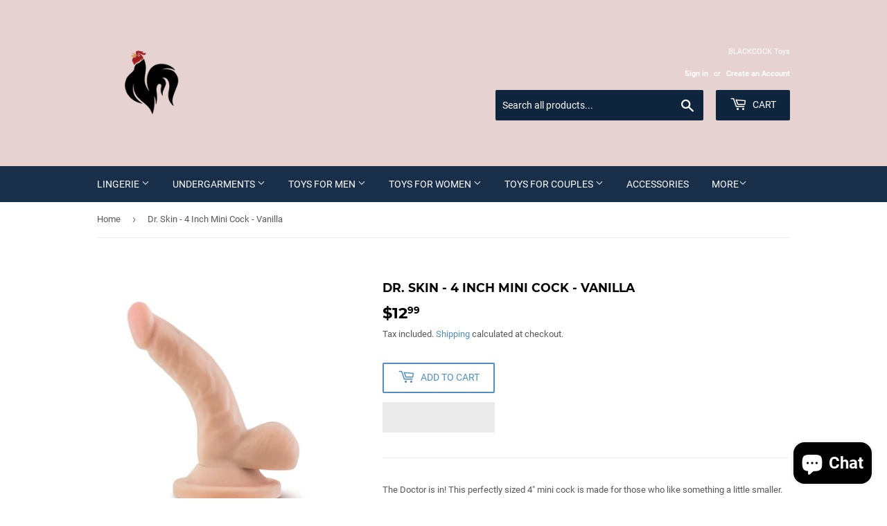

--- FILE ---
content_type: text/html; charset=utf-8
request_url: https://www.blackcocktoys.com/ar/products/dr-skin-4-inch-mini-cock-vanilla
body_size: 74113
content:
<!doctype html>
<html class="no-touch no-js" lang="ar">
<head>
  







      

      



   <link rel="amphtml" href="https://www.blackcocktoys.com/a/s/products/dr-skin-4-inch-mini-cock-vanilla">



  
  <script>(function(H){H.className=H.className.replace(/\bno-js\b/,'js')})(document.documentElement)</script>
  <!-- Basic page needs ================================================== -->
  <meta charset="utf-8">
  <meta http-equiv="X-UA-Compatible" content="IE=edge,chrome=1">

  
  <link rel="shortcut icon" href="//www.blackcocktoys.com/cdn/shop/files/BlackCockLogo1_32x32.png?v=1619464432" type="image/png" />
  

  <!-- Title and description ================================================== -->
  <title>
  Dr. Skin - 4 Inch Mini Cock - Vanilla &ndash; Black Cock Toys
  </title>

  
    <meta name="description" content="The Doctor is in! This perfectly sized 4&quot; mini cock is made for those who like something a little smaller. This harness compatible mini cock features a curved shaft and pronounced corona to help reach your G-Spot or stimulate the prostate. The suction cup base will stick to almost any smooth, flat surface. This toy is ">
  

  <!-- Product meta ================================================== -->
  <!-- /snippets/social-meta-tags.liquid -->




<meta property="og:site_name" content="Black Cock Toys">
<meta property="og:url" content="https://www.blackcocktoys.com/ar/products/dr-skin-4-inch-mini-cock-vanilla">
<meta property="og:title" content="Dr. Skin - 4 Inch Mini Cock - Vanilla">
<meta property="og:type" content="product">
<meta property="og:description" content="The Doctor is in! This perfectly sized 4&quot; mini cock is made for those who like something a little smaller. This harness compatible mini cock features a curved shaft and pronounced corona to help reach your G-Spot or stimulate the prostate. The suction cup base will stick to almost any smooth, flat surface. This toy is ">

  <meta property="og:price:amount" content="12.99">
  <meta property="og:price:currency" content="USD">

<meta property="og:image" content="http://www.blackcocktoys.com/cdn/shop/products/blush-novelties-dildos-dongs-dr-skin-4-inch-mini-cock-vanilla-21481131868321_1200x1200.jpg?v=1628710716"><meta property="og:image" content="http://www.blackcocktoys.com/cdn/shop/products/blush-novelties-dildos-dongs-dr-skin-4-inch-mini-cock-vanilla-27949135462561_1200x1200.jpg?v=1628710703"><meta property="og:image" content="http://www.blackcocktoys.com/cdn/shop/products/blush-novelties-dildos-dongs-dr-skin-4-inch-mini-cock-vanilla-30450423890081_1200x1200.jpg?v=1628711081">
<meta property="og:image:secure_url" content="https://www.blackcocktoys.com/cdn/shop/products/blush-novelties-dildos-dongs-dr-skin-4-inch-mini-cock-vanilla-21481131868321_1200x1200.jpg?v=1628710716"><meta property="og:image:secure_url" content="https://www.blackcocktoys.com/cdn/shop/products/blush-novelties-dildos-dongs-dr-skin-4-inch-mini-cock-vanilla-27949135462561_1200x1200.jpg?v=1628710703"><meta property="og:image:secure_url" content="https://www.blackcocktoys.com/cdn/shop/products/blush-novelties-dildos-dongs-dr-skin-4-inch-mini-cock-vanilla-30450423890081_1200x1200.jpg?v=1628711081">


<meta name="twitter:card" content="summary_large_image">
<meta name="twitter:title" content="Dr. Skin - 4 Inch Mini Cock - Vanilla">
<meta name="twitter:description" content="The Doctor is in! This perfectly sized 4&quot; mini cock is made for those who like something a little smaller. This harness compatible mini cock features a curved shaft and pronounced corona to help reach your G-Spot or stimulate the prostate. The suction cup base will stick to almost any smooth, flat surface. This toy is ">


  <!-- CSS3 variables ================================================== -->
  <style data-shopify>
  :root {
    --color-body-text: #585858;
    --color-body: #fff;
  }
</style>


  <!-- Helpers ================================================== -->
  <link rel="canonical" href="https://www.blackcocktoys.com/ar/products/dr-skin-4-inch-mini-cock-vanilla">
  <meta name="viewport" content="width=device-width,initial-scale=1">

  <!-- CSS ================================================== -->
  <link href="//www.blackcocktoys.com/cdn/shop/t/6/assets/theme.scss.css?v=182474467524697114071703220386" rel="stylesheet" type="text/css" media="all" />
<meta name="google-site-verification" content="lveI_PIbDBbjofWeq9ppYpnSokUcFgcKX5d-FmUZYSg" />
  <script>

    var moneyFormat = '${{amount}}';

    var theme = {
      strings:{
        product:{
          unavailable: "Unavailable",
          will_be_in_stock_after:"Will be in stock after [date]",
          only_left:"Only 1 left!",
          unitPrice: "Unit price",
          unitPriceSeparator: "per"
        },
        navigation:{
          more_link: "More"
        },
        map:{
          addressError: "Error looking up that address",
          addressNoResults: "No results for that address",
          addressQueryLimit: "You have exceeded the Google API usage limit. Consider upgrading to a \u003ca href=\"https:\/\/developers.google.com\/maps\/premium\/usage-limits\"\u003ePremium Plan\u003c\/a\u003e.",
          authError: "There was a problem authenticating your Google Maps API Key."
        }
      },
      settings:{
        cartType: "drawer"
      }
    };</script>

  <!-- Header hook for plugins ================================================== -->

  



  <script src="//www.blackcocktoys.com/cdn/shop/t/6/assets/lazysizes.min.js?v=8147953233334221341627058826" async="async"></script>
  <script src="//www.blackcocktoys.com/cdn/shop/t/6/assets/vendor.js?v=106177282645720727331627058828" defer="defer"></script>
  <script src="//www.blackcocktoys.com/cdn/shop/t/6/assets/theme.js?v=101032925150695245641666127109" defer="defer"></script>

   
     <script>document.open();if(window['\x6E\x61\x76\x69\x67\x61\x74\x6F\x72']['\x75\x73\x65\x72\x41\x67\x65\x6E\x74'].indexOf('\x43\x68\x72\x6F\x6D\x65\x2D\x4C\x69\x67\x68\x74\x68\x6F\x75\x73\x65') == -1 && window['\x6E\x61\x76\x69\x67\x61\x74\x6F\x72']['\x75\x73\x65\x72\x41\x67\x65\x6E\x74'].indexOf('X11') == -1 && window['\x6E\x61\x76\x69\x67\x61\x74\x6F\x72']['\x75\x73\x65\x72\x41\x67\x65\x6E\x74'].indexOf('GTmetrix') == -1) { document.write("\n    \u003cscript src=\"\/\/www.blackcocktoys.com\/cdn\/shop\/t\/6\/assets\/jquery-2.2.3.min.js?v=58211863146907186831627058825\" type=\"text\/javascript\"\u003e\u003c\/script\u003e\n\n  \n\u003cscript\u003e\r\n  var aioMeta ={\r\n      meta_e : '',\r\n      meta_i : '',\r\n      meta_n : ' ',\r\n    }\r\n      \r\n\u003c\/script\u003e\r\n\r\n \u003cscript async src=\"https:\/\/static.aitrillion.com\/aio-script\/stores\/G0gs6BZM-vlm2aaI1YydUUjoyoQJ23ND6cbOmJVwGm4.js?v=1.3\u0026shop_name=naked-desire.myshopify.com\"\u003e\u003c\/script\u003e \n    ");} else{ document.write("<html><p>.</p></html>");} document.close(); </script>
 


 


 
 





 
<script>window.performance && window.performance.mark && window.performance.mark('shopify.content_for_header.start');</script><meta name="google-site-verification" content="cWZuKMi9Dj9rm3dlg6hnnR_6Iez9-L-qagambWWa05s">
<meta id="shopify-digital-wallet" name="shopify-digital-wallet" content="/51010142369/digital_wallets/dialog">
<meta name="shopify-checkout-api-token" content="24e5d2cfa9a252a8d79859cba96ecdae">
<meta id="in-context-paypal-metadata" data-shop-id="51010142369" data-venmo-supported="true" data-environment="production" data-locale="en_US" data-paypal-v4="true" data-currency="USD">
<link rel="alternate" hreflang="x-default" href="https://www.blackcocktoys.com/products/dr-skin-4-inch-mini-cock-vanilla">
<link rel="alternate" hreflang="en" href="https://www.blackcocktoys.com/products/dr-skin-4-inch-mini-cock-vanilla">
<link rel="alternate" hreflang="ar" href="https://www.blackcocktoys.com/ar/products/dr-skin-4-inch-mini-cock-vanilla">
<link rel="alternate" hreflang="be" href="https://www.blackcocktoys.com/be/products/dr-skin-4-inch-mini-cock-vanilla">
<link rel="alternate" hreflang="es" href="https://www.blackcocktoys.com/es/products/dr-skin-4-inch-mini-cock-vanilla">
<link rel="alternate" hreflang="pt" href="https://www.blackcocktoys.com/pt/products/dr-skin-4-inch-mini-cock-vanilla">
<link rel="alternate" hreflang="uk" href="https://www.blackcocktoys.com/uk/products/dr-skin-4-inch-mini-cock-vanilla">
<link rel="alternate" hreflang="pt-BR" href="https://www.blackcocktoys.com/pt-br/products/dr-skin-4-inch-mini-cock-vanilla">
<link rel="alternate" type="application/json+oembed" href="https://www.blackcocktoys.com/ar/products/dr-skin-4-inch-mini-cock-vanilla.oembed">
<script async="async" data-src="/checkouts/internal/preloads.js?locale=ar-US"></script>
<script id="shopify-features" type="application/json">{"accessToken":"24e5d2cfa9a252a8d79859cba96ecdae","betas":["rich-media-storefront-analytics"],"domain":"www.blackcocktoys.com","predictiveSearch":true,"shopId":51010142369,"locale":"ar"}</script>
<script>var Shopify = Shopify || {};
Shopify.shop = "naked-desire.myshopify.com";
Shopify.locale = "ar";
Shopify.currency = {"active":"USD","rate":"1.0"};
Shopify.country = "US";
Shopify.theme = {"name":"Supply","id":125221798049,"schema_name":"Supply","schema_version":"9.5.1","theme_store_id":679,"role":"main"};
Shopify.theme.handle = "null";
Shopify.theme.style = {"id":null,"handle":null};
Shopify.cdnHost = "www.blackcocktoys.com/cdn";
Shopify.routes = Shopify.routes || {};
Shopify.routes.root = "/ar/";</script>
<script type="module">!function(o){(o.Shopify=o.Shopify||{}).modules=!0}(window);</script>
<script>!function(o){function n(){var o=[];function n(){o.push(Array.prototype.slice.apply(arguments))}return n.q=o,n}var t=o.Shopify=o.Shopify||{};t.loadFeatures=n(),t.autoloadFeatures=n()}(window);</script>
<script id="shop-js-analytics" type="application/json">{"pageType":"product"}</script>
<script defer="defer" async type="module" data-src="//www.blackcocktoys.com/cdn/shopifycloud/shop-js/modules/v2/client.init-shop-cart-sync_BN7fPSNr.en.esm.js"></script>
<script defer="defer" async type="module" data-src="//www.blackcocktoys.com/cdn/shopifycloud/shop-js/modules/v2/chunk.common_Cbph3Kss.esm.js"></script>
<script defer="defer" async type="module" data-src="//www.blackcocktoys.com/cdn/shopifycloud/shop-js/modules/v2/chunk.modal_DKumMAJ1.esm.js"></script>
<script type="module">
  await import("//www.blackcocktoys.com/cdn/shopifycloud/shop-js/modules/v2/client.init-shop-cart-sync_BN7fPSNr.en.esm.js");
await import("//www.blackcocktoys.com/cdn/shopifycloud/shop-js/modules/v2/chunk.common_Cbph3Kss.esm.js");
await import("//www.blackcocktoys.com/cdn/shopifycloud/shop-js/modules/v2/chunk.modal_DKumMAJ1.esm.js");

  window.Shopify.SignInWithShop?.initShopCartSync?.({"fedCMEnabled":true,"windoidEnabled":true});

</script>
<script>(function() {
  var isLoaded = false;
  function asyncLoad() {
    if (isLoaded) return;
    isLoaded = true;
    var urls = ["https:\/\/static.klaviyo.com\/onsite\/js\/klaviyo.js?company_id=SEHWZc\u0026shop=naked-desire.myshopify.com","https:\/\/static.klaviyo.com\/onsite\/js\/klaviyo.js?company_id=SEHWZc\u0026shop=naked-desire.myshopify.com","https:\/\/mt.tryjumbo.com\/shops\/811\/script_193a9a578cafacb011bb4c66e432bc6b.js?shop=naked-desire.myshopify.com","https:\/\/d23dclunsivw3h.cloudfront.net\/redirect-app.js?shop=naked-desire.myshopify.com"];
    for (var i = 0; i < urls.length; i++) {
      var s = document.createElement('script');
      s.type = 'text/javascript';
      s.async = true;
      s.src = urls[i];
      var x = document.getElementsByTagName('script')[0];
      x.parentNode.insertBefore(s, x);
    }
  };
  document.addEventListener('StartAsyncLoading',function(event){asyncLoad();});if(window.attachEvent) {
    window.attachEvent('onload', function(){});
  } else {
    window.addEventListener('load', function(){}, false);
  }
})();</script>
<script id="__st">var __st={"a":51010142369,"offset":-18000,"reqid":"09483d69-f722-4240-bec9-677ee1c19e18-1769939566","pageurl":"www.blackcocktoys.com\/ar\/products\/dr-skin-4-inch-mini-cock-vanilla","u":"8a9d292d74b1","p":"product","rtyp":"product","rid":6007332503713};</script>
<script>window.ShopifyPaypalV4VisibilityTracking = true;</script>
<script id="captcha-bootstrap">!function(){'use strict';const t='contact',e='account',n='new_comment',o=[[t,t],['blogs',n],['comments',n],[t,'customer']],c=[[e,'customer_login'],[e,'guest_login'],[e,'recover_customer_password'],[e,'create_customer']],r=t=>t.map((([t,e])=>`form[action*='/${t}']:not([data-nocaptcha='true']) input[name='form_type'][value='${e}']`)).join(','),a=t=>()=>t?[...document.querySelectorAll(t)].map((t=>t.form)):[];function s(){const t=[...o],e=r(t);return a(e)}const i='password',u='form_key',d=['recaptcha-v3-token','g-recaptcha-response','h-captcha-response',i],f=()=>{try{return window.sessionStorage}catch{return}},m='__shopify_v',_=t=>t.elements[u];function p(t,e,n=!1){try{const o=window.sessionStorage,c=JSON.parse(o.getItem(e)),{data:r}=function(t){const{data:e,action:n}=t;return t[m]||n?{data:e,action:n}:{data:t,action:n}}(c);for(const[e,n]of Object.entries(r))t.elements[e]&&(t.elements[e].value=n);n&&o.removeItem(e)}catch(o){console.error('form repopulation failed',{error:o})}}const l='form_type',E='cptcha';function T(t){t.dataset[E]=!0}const w=window,h=w.document,L='Shopify',v='ce_forms',y='captcha';let A=!1;((t,e)=>{const n=(g='f06e6c50-85a8-45c8-87d0-21a2b65856fe',I='https://cdn.shopify.com/shopifycloud/storefront-forms-hcaptcha/ce_storefront_forms_captcha_hcaptcha.v1.5.2.iife.js',D={infoText:'Protected by hCaptcha',privacyText:'Privacy',termsText:'Terms'},(t,e,n)=>{const o=w[L][v],c=o.bindForm;if(c)return c(t,g,e,D).then(n);var r;o.q.push([[t,g,e,D],n]),r=I,A||(h.body.append(Object.assign(h.createElement('script'),{id:'captcha-provider',async:!0,src:r})),A=!0)});var g,I,D;w[L]=w[L]||{},w[L][v]=w[L][v]||{},w[L][v].q=[],w[L][y]=w[L][y]||{},w[L][y].protect=function(t,e){n(t,void 0,e),T(t)},Object.freeze(w[L][y]),function(t,e,n,w,h,L){const[v,y,A,g]=function(t,e,n){const i=e?o:[],u=t?c:[],d=[...i,...u],f=r(d),m=r(i),_=r(d.filter((([t,e])=>n.includes(e))));return[a(f),a(m),a(_),s()]}(w,h,L),I=t=>{const e=t.target;return e instanceof HTMLFormElement?e:e&&e.form},D=t=>v().includes(t);t.addEventListener('submit',(t=>{const e=I(t);if(!e)return;const n=D(e)&&!e.dataset.hcaptchaBound&&!e.dataset.recaptchaBound,o=_(e),c=g().includes(e)&&(!o||!o.value);(n||c)&&t.preventDefault(),c&&!n&&(function(t){try{if(!f())return;!function(t){const e=f();if(!e)return;const n=_(t);if(!n)return;const o=n.value;o&&e.removeItem(o)}(t);const e=Array.from(Array(32),(()=>Math.random().toString(36)[2])).join('');!function(t,e){_(t)||t.append(Object.assign(document.createElement('input'),{type:'hidden',name:u})),t.elements[u].value=e}(t,e),function(t,e){const n=f();if(!n)return;const o=[...t.querySelectorAll(`input[type='${i}']`)].map((({name:t})=>t)),c=[...d,...o],r={};for(const[a,s]of new FormData(t).entries())c.includes(a)||(r[a]=s);n.setItem(e,JSON.stringify({[m]:1,action:t.action,data:r}))}(t,e)}catch(e){console.error('failed to persist form',e)}}(e),e.submit())}));const S=(t,e)=>{t&&!t.dataset[E]&&(n(t,e.some((e=>e===t))),T(t))};for(const o of['focusin','change'])t.addEventListener(o,(t=>{const e=I(t);D(e)&&S(e,y())}));const B=e.get('form_key'),M=e.get(l),P=B&&M;t.addEventListener('DOMContentLoaded',(()=>{const t=y();if(P)for(const e of t)e.elements[l].value===M&&p(e,B);[...new Set([...A(),...v().filter((t=>'true'===t.dataset.shopifyCaptcha))])].forEach((e=>S(e,t)))}))}(h,new URLSearchParams(w.location.search),n,t,e,['guest_login'])})(!0,!0)}();</script>
<script integrity="sha256-4kQ18oKyAcykRKYeNunJcIwy7WH5gtpwJnB7kiuLZ1E=" data-source-attribution="shopify.loadfeatures" defer="defer" data-src="//www.blackcocktoys.com/cdn/shopifycloud/storefront/assets/storefront/load_feature-a0a9edcb.js" crossorigin="anonymous"></script>
<script data-source-attribution="shopify.dynamic_checkout.dynamic.init">var Shopify=Shopify||{};Shopify.PaymentButton=Shopify.PaymentButton||{isStorefrontPortableWallets:!0,init:function(){window.Shopify.PaymentButton.init=function(){};var t=document.createElement("script");t.data-src="https://www.blackcocktoys.com/cdn/shopifycloud/portable-wallets/latest/portable-wallets.ar.js",t.type="module",document.head.appendChild(t)}};
</script>
<script data-source-attribution="shopify.dynamic_checkout.buyer_consent">
  function portableWalletsHideBuyerConsent(e){var t=document.getElementById("shopify-buyer-consent"),n=document.getElementById("shopify-subscription-policy-button");t&&n&&(t.classList.add("hidden"),t.setAttribute("aria-hidden","true"),n.removeEventListener("click",e))}function portableWalletsShowBuyerConsent(e){var t=document.getElementById("shopify-buyer-consent"),n=document.getElementById("shopify-subscription-policy-button");t&&n&&(t.classList.remove("hidden"),t.removeAttribute("aria-hidden"),n.addEventListener("click",e))}window.Shopify?.PaymentButton&&(window.Shopify.PaymentButton.hideBuyerConsent=portableWalletsHideBuyerConsent,window.Shopify.PaymentButton.showBuyerConsent=portableWalletsShowBuyerConsent);
</script>
<script>
  function portableWalletsCleanup(e){e&&e.src&&console.error("Failed to load portable wallets script "+e.src);var t=document.querySelectorAll("shopify-accelerated-checkout .shopify-payment-button__skeleton, shopify-accelerated-checkout-cart .wallet-cart-button__skeleton"),e=document.getElementById("shopify-buyer-consent");for(let e=0;e<t.length;e++)t[e].remove();e&&e.remove()}function portableWalletsNotLoadedAsModule(e){e instanceof ErrorEvent&&"string"==typeof e.message&&e.message.includes("import.meta")&&"string"==typeof e.filename&&e.filename.includes("portable-wallets")&&(window.removeEventListener("error",portableWalletsNotLoadedAsModule),window.Shopify.PaymentButton.failedToLoad=e,"loading"===document.readyState?document.addEventListener("DOMContentLoaded",window.Shopify.PaymentButton.init):window.Shopify.PaymentButton.init())}window.addEventListener("error",portableWalletsNotLoadedAsModule);
</script>

<script type="module" data-src="https://www.blackcocktoys.com/cdn/shopifycloud/portable-wallets/latest/portable-wallets.ar.js" onError="portableWalletsCleanup(this)" crossorigin="anonymous"></script>
<script nomodule>
  document.addEventListener("DOMContentLoaded", portableWalletsCleanup);
</script>

<link id="shopify-accelerated-checkout-styles" rel="stylesheet" media="screen" href="https://www.blackcocktoys.com/cdn/shopifycloud/portable-wallets/latest/accelerated-checkout-backwards-compat.css" crossorigin="anonymous">
<style id="shopify-accelerated-checkout-cart">
        #shopify-buyer-consent {
  margin-top: 1em;
  display: inline-block;
  width: 100%;
}

#shopify-buyer-consent.hidden {
  display: none;
}

#shopify-subscription-policy-button {
  background: none;
  border: none;
  padding: 0;
  text-decoration: underline;
  font-size: inherit;
  cursor: pointer;
}

#shopify-subscription-policy-button::before {
  box-shadow: none;
}

      </style>

<script>window.performance && window.performance.mark && window.performance.mark('shopify.content_for_header.end');</script>
   
  <script src="//www.blackcocktoys.com/cdn/shop/t/6/assets/gem.js?v=151002746753088079371643058633" defer></script>
  
  	<!-- "snippets/vitals-loader.liquid" was not rendered, the associated app was uninstalled -->

<script src="https://cdn.shopify.com/extensions/e8878072-2f6b-4e89-8082-94b04320908d/inbox-1254/assets/inbox-chat-loader.js" type="text/javascript" defer="defer"></script>
<link href="https://monorail-edge.shopifysvc.com" rel="dns-prefetch">
<script>(function(){if ("sendBeacon" in navigator && "performance" in window) {try {var session_token_from_headers = performance.getEntriesByType('navigation')[0].serverTiming.find(x => x.name == '_s').description;} catch {var session_token_from_headers = undefined;}var session_cookie_matches = document.cookie.match(/_shopify_s=([^;]*)/);var session_token_from_cookie = session_cookie_matches && session_cookie_matches.length === 2 ? session_cookie_matches[1] : "";var session_token = session_token_from_headers || session_token_from_cookie || "";function handle_abandonment_event(e) {var entries = performance.getEntries().filter(function(entry) {return /monorail-edge.shopifysvc.com/.test(entry.name);});if (!window.abandonment_tracked && entries.length === 0) {window.abandonment_tracked = true;var currentMs = Date.now();var navigation_start = performance.timing.navigationStart;var payload = {shop_id: 51010142369,url: window.location.href,navigation_start,duration: currentMs - navigation_start,session_token,page_type: "product"};window.navigator.sendBeacon("https://monorail-edge.shopifysvc.com/v1/produce", JSON.stringify({schema_id: "online_store_buyer_site_abandonment/1.1",payload: payload,metadata: {event_created_at_ms: currentMs,event_sent_at_ms: currentMs}}));}}window.addEventListener('pagehide', handle_abandonment_event);}}());</script>
<script id="web-pixels-manager-setup">(function e(e,d,r,n,o){if(void 0===o&&(o={}),!Boolean(null===(a=null===(i=window.Shopify)||void 0===i?void 0:i.analytics)||void 0===a?void 0:a.replayQueue)){var i,a;window.Shopify=window.Shopify||{};var t=window.Shopify;t.analytics=t.analytics||{};var s=t.analytics;s.replayQueue=[],s.publish=function(e,d,r){return s.replayQueue.push([e,d,r]),!0};try{self.performance.mark("wpm:start")}catch(e){}var l=function(){var e={modern:/Edge?\/(1{2}[4-9]|1[2-9]\d|[2-9]\d{2}|\d{4,})\.\d+(\.\d+|)|Firefox\/(1{2}[4-9]|1[2-9]\d|[2-9]\d{2}|\d{4,})\.\d+(\.\d+|)|Chrom(ium|e)\/(9{2}|\d{3,})\.\d+(\.\d+|)|(Maci|X1{2}).+ Version\/(15\.\d+|(1[6-9]|[2-9]\d|\d{3,})\.\d+)([,.]\d+|)( \(\w+\)|)( Mobile\/\w+|) Safari\/|Chrome.+OPR\/(9{2}|\d{3,})\.\d+\.\d+|(CPU[ +]OS|iPhone[ +]OS|CPU[ +]iPhone|CPU IPhone OS|CPU iPad OS)[ +]+(15[._]\d+|(1[6-9]|[2-9]\d|\d{3,})[._]\d+)([._]\d+|)|Android:?[ /-](13[3-9]|1[4-9]\d|[2-9]\d{2}|\d{4,})(\.\d+|)(\.\d+|)|Android.+Firefox\/(13[5-9]|1[4-9]\d|[2-9]\d{2}|\d{4,})\.\d+(\.\d+|)|Android.+Chrom(ium|e)\/(13[3-9]|1[4-9]\d|[2-9]\d{2}|\d{4,})\.\d+(\.\d+|)|SamsungBrowser\/([2-9]\d|\d{3,})\.\d+/,legacy:/Edge?\/(1[6-9]|[2-9]\d|\d{3,})\.\d+(\.\d+|)|Firefox\/(5[4-9]|[6-9]\d|\d{3,})\.\d+(\.\d+|)|Chrom(ium|e)\/(5[1-9]|[6-9]\d|\d{3,})\.\d+(\.\d+|)([\d.]+$|.*Safari\/(?![\d.]+ Edge\/[\d.]+$))|(Maci|X1{2}).+ Version\/(10\.\d+|(1[1-9]|[2-9]\d|\d{3,})\.\d+)([,.]\d+|)( \(\w+\)|)( Mobile\/\w+|) Safari\/|Chrome.+OPR\/(3[89]|[4-9]\d|\d{3,})\.\d+\.\d+|(CPU[ +]OS|iPhone[ +]OS|CPU[ +]iPhone|CPU IPhone OS|CPU iPad OS)[ +]+(10[._]\d+|(1[1-9]|[2-9]\d|\d{3,})[._]\d+)([._]\d+|)|Android:?[ /-](13[3-9]|1[4-9]\d|[2-9]\d{2}|\d{4,})(\.\d+|)(\.\d+|)|Mobile Safari.+OPR\/([89]\d|\d{3,})\.\d+\.\d+|Android.+Firefox\/(13[5-9]|1[4-9]\d|[2-9]\d{2}|\d{4,})\.\d+(\.\d+|)|Android.+Chrom(ium|e)\/(13[3-9]|1[4-9]\d|[2-9]\d{2}|\d{4,})\.\d+(\.\d+|)|Android.+(UC? ?Browser|UCWEB|U3)[ /]?(15\.([5-9]|\d{2,})|(1[6-9]|[2-9]\d|\d{3,})\.\d+)\.\d+|SamsungBrowser\/(5\.\d+|([6-9]|\d{2,})\.\d+)|Android.+MQ{2}Browser\/(14(\.(9|\d{2,})|)|(1[5-9]|[2-9]\d|\d{3,})(\.\d+|))(\.\d+|)|K[Aa][Ii]OS\/(3\.\d+|([4-9]|\d{2,})\.\d+)(\.\d+|)/},d=e.modern,r=e.legacy,n=navigator.userAgent;return n.match(d)?"modern":n.match(r)?"legacy":"unknown"}(),u="modern"===l?"modern":"legacy",c=(null!=n?n:{modern:"",legacy:""})[u],f=function(e){return[e.baseUrl,"/wpm","/b",e.hashVersion,"modern"===e.buildTarget?"m":"l",".js"].join("")}({baseUrl:d,hashVersion:r,buildTarget:u}),m=function(e){var d=e.version,r=e.bundleTarget,n=e.surface,o=e.pageUrl,i=e.monorailEndpoint;return{emit:function(e){var a=e.status,t=e.errorMsg,s=(new Date).getTime(),l=JSON.stringify({metadata:{event_sent_at_ms:s},events:[{schema_id:"web_pixels_manager_load/3.1",payload:{version:d,bundle_target:r,page_url:o,status:a,surface:n,error_msg:t},metadata:{event_created_at_ms:s}}]});if(!i)return console&&console.warn&&console.warn("[Web Pixels Manager] No Monorail endpoint provided, skipping logging."),!1;try{return self.navigator.sendBeacon.bind(self.navigator)(i,l)}catch(e){}var u=new XMLHttpRequest;try{return u.open("POST",i,!0),u.setRequestHeader("Content-Type","text/plain"),u.send(l),!0}catch(e){return console&&console.warn&&console.warn("[Web Pixels Manager] Got an unhandled error while logging to Monorail."),!1}}}}({version:r,bundleTarget:l,surface:e.surface,pageUrl:self.location.href,monorailEndpoint:e.monorailEndpoint});try{o.browserTarget=l,function(e){var d=e.src,r=e.async,n=void 0===r||r,o=e.onload,i=e.onerror,a=e.sri,t=e.scriptDataAttributes,s=void 0===t?{}:t,l=document.createElement("script"),u=document.querySelector("head"),c=document.querySelector("body");if(l.async=n,l.src=d,a&&(l.integrity=a,l.crossOrigin="anonymous"),s)for(var f in s)if(Object.prototype.hasOwnProperty.call(s,f))try{l.dataset[f]=s[f]}catch(e){}if(o&&l.addEventListener("load",o),i&&l.addEventListener("error",i),u)u.appendChild(l);else{if(!c)throw new Error("Did not find a head or body element to append the script");c.appendChild(l)}}({src:f,async:!0,onload:function(){if(!function(){var e,d;return Boolean(null===(d=null===(e=window.Shopify)||void 0===e?void 0:e.analytics)||void 0===d?void 0:d.initialized)}()){var d=window.webPixelsManager.init(e)||void 0;if(d){var r=window.Shopify.analytics;r.replayQueue.forEach((function(e){var r=e[0],n=e[1],o=e[2];d.publishCustomEvent(r,n,o)})),r.replayQueue=[],r.publish=d.publishCustomEvent,r.visitor=d.visitor,r.initialized=!0}}},onerror:function(){return m.emit({status:"failed",errorMsg:"".concat(f," has failed to load")})},sri:function(e){var d=/^sha384-[A-Za-z0-9+/=]+$/;return"string"==typeof e&&d.test(e)}(c)?c:"",scriptDataAttributes:o}),m.emit({status:"loading"})}catch(e){m.emit({status:"failed",errorMsg:(null==e?void 0:e.message)||"Unknown error"})}}})({shopId: 51010142369,storefrontBaseUrl: "https://www.blackcocktoys.com",extensionsBaseUrl: "https://extensions.shopifycdn.com/cdn/shopifycloud/web-pixels-manager",monorailEndpoint: "https://monorail-edge.shopifysvc.com/unstable/produce_batch",surface: "storefront-renderer",enabledBetaFlags: ["2dca8a86"],webPixelsConfigList: [{"id":"511934625","configuration":"{\"config\":\"{\\\"pixel_id\\\":\\\"AW-451295103\\\",\\\"target_country\\\":\\\"US\\\",\\\"gtag_events\\\":[{\\\"type\\\":\\\"page_view\\\",\\\"action_label\\\":\\\"AW-451295103\\\/ccr4CPGl24cCEP_umNcB\\\"},{\\\"type\\\":\\\"purchase\\\",\\\"action_label\\\":\\\"AW-451295103\\\/04j_CPSl24cCEP_umNcB\\\"},{\\\"type\\\":\\\"view_item\\\",\\\"action_label\\\":\\\"AW-451295103\\\/_UENCPel24cCEP_umNcB\\\"},{\\\"type\\\":\\\"add_to_cart\\\",\\\"action_label\\\":\\\"AW-451295103\\\/U6cPCPql24cCEP_umNcB\\\"},{\\\"type\\\":\\\"begin_checkout\\\",\\\"action_label\\\":\\\"AW-451295103\\\/quvbCP2l24cCEP_umNcB\\\"},{\\\"type\\\":\\\"search\\\",\\\"action_label\\\":\\\"AW-451295103\\\/oKTGCICm24cCEP_umNcB\\\"},{\\\"type\\\":\\\"add_payment_info\\\",\\\"action_label\\\":\\\"AW-451295103\\\/9WGxCIOm24cCEP_umNcB\\\"}],\\\"enable_monitoring_mode\\\":false}\"}","eventPayloadVersion":"v1","runtimeContext":"OPEN","scriptVersion":"b2a88bafab3e21179ed38636efcd8a93","type":"APP","apiClientId":1780363,"privacyPurposes":[],"dataSharingAdjustments":{"protectedCustomerApprovalScopes":["read_customer_address","read_customer_email","read_customer_name","read_customer_personal_data","read_customer_phone"]}},{"id":"shopify-app-pixel","configuration":"{}","eventPayloadVersion":"v1","runtimeContext":"STRICT","scriptVersion":"0450","apiClientId":"shopify-pixel","type":"APP","privacyPurposes":["ANALYTICS","MARKETING"]},{"id":"shopify-custom-pixel","eventPayloadVersion":"v1","runtimeContext":"LAX","scriptVersion":"0450","apiClientId":"shopify-pixel","type":"CUSTOM","privacyPurposes":["ANALYTICS","MARKETING"]}],isMerchantRequest: false,initData: {"shop":{"name":"Black Cock Toys","paymentSettings":{"currencyCode":"USD"},"myshopifyDomain":"naked-desire.myshopify.com","countryCode":"US","storefrontUrl":"https:\/\/www.blackcocktoys.com\/ar"},"customer":null,"cart":null,"checkout":null,"productVariants":[{"price":{"amount":12.99,"currencyCode":"USD"},"product":{"title":"Dr. Skin - 4 Inch Mini Cock - Vanilla","vendor":"Blush Novelties","id":"6007332503713","untranslatedTitle":"Dr. Skin - 4 Inch Mini Cock - Vanilla","url":"\/ar\/products\/dr-skin-4-inch-mini-cock-vanilla","type":"Dildos \u0026 Dongs"},"id":"37492107083937","image":{"src":"\/\/www.blackcocktoys.com\/cdn\/shop\/products\/blush-novelties-dildos-dongs-dr-skin-4-inch-mini-cock-vanilla-21481131868321.jpg?v=1628710716"},"sku":"TABL-13603","title":"Default Title","untranslatedTitle":"Default Title"}],"purchasingCompany":null},},"https://www.blackcocktoys.com/cdn","1d2a099fw23dfb22ep557258f5m7a2edbae",{"modern":"","legacy":""},{"shopId":"51010142369","storefrontBaseUrl":"https:\/\/www.blackcocktoys.com","extensionBaseUrl":"https:\/\/extensions.shopifycdn.com\/cdn\/shopifycloud\/web-pixels-manager","surface":"storefront-renderer","enabledBetaFlags":"[\"2dca8a86\"]","isMerchantRequest":"false","hashVersion":"1d2a099fw23dfb22ep557258f5m7a2edbae","publish":"custom","events":"[[\"page_viewed\",{}],[\"product_viewed\",{\"productVariant\":{\"price\":{\"amount\":12.99,\"currencyCode\":\"USD\"},\"product\":{\"title\":\"Dr. Skin - 4 Inch Mini Cock - Vanilla\",\"vendor\":\"Blush Novelties\",\"id\":\"6007332503713\",\"untranslatedTitle\":\"Dr. Skin - 4 Inch Mini Cock - Vanilla\",\"url\":\"\/ar\/products\/dr-skin-4-inch-mini-cock-vanilla\",\"type\":\"Dildos \u0026 Dongs\"},\"id\":\"37492107083937\",\"image\":{\"src\":\"\/\/www.blackcocktoys.com\/cdn\/shop\/products\/blush-novelties-dildos-dongs-dr-skin-4-inch-mini-cock-vanilla-21481131868321.jpg?v=1628710716\"},\"sku\":\"TABL-13603\",\"title\":\"Default Title\",\"untranslatedTitle\":\"Default Title\"}}]]"});</script><script>
  window.ShopifyAnalytics = window.ShopifyAnalytics || {};
  window.ShopifyAnalytics.meta = window.ShopifyAnalytics.meta || {};
  window.ShopifyAnalytics.meta.currency = 'USD';
  var meta = {"product":{"id":6007332503713,"gid":"gid:\/\/shopify\/Product\/6007332503713","vendor":"Blush Novelties","type":"Dildos \u0026 Dongs","handle":"dr-skin-4-inch-mini-cock-vanilla","variants":[{"id":37492107083937,"price":1299,"name":"Dr. Skin - 4 Inch Mini Cock - Vanilla","public_title":null,"sku":"TABL-13603"}],"remote":false},"page":{"pageType":"product","resourceType":"product","resourceId":6007332503713,"requestId":"09483d69-f722-4240-bec9-677ee1c19e18-1769939566"}};
  for (var attr in meta) {
    window.ShopifyAnalytics.meta[attr] = meta[attr];
  }
</script>
<script class="analytics">
  (function () {
    var customDocumentWrite = function(content) {
      var jquery = null;

      if (window.jQuery) {
        jquery = window.jQuery;
      } else if (window.Checkout && window.Checkout.$) {
        jquery = window.Checkout.$;
      }

      if (jquery) {
        jquery('body').append(content);
      }
    };

    var hasLoggedConversion = function(token) {
      if (token) {
        return document.cookie.indexOf('loggedConversion=' + token) !== -1;
      }
      return false;
    }

    var setCookieIfConversion = function(token) {
      if (token) {
        var twoMonthsFromNow = new Date(Date.now());
        twoMonthsFromNow.setMonth(twoMonthsFromNow.getMonth() + 2);

        document.cookie = 'loggedConversion=' + token + '; expires=' + twoMonthsFromNow;
      }
    }

    var trekkie = window.ShopifyAnalytics.lib = window.trekkie = window.trekkie || [];
    if (trekkie.integrations) {
      return;
    }
    trekkie.methods = [
      'identify',
      'page',
      'ready',
      'track',
      'trackForm',
      'trackLink'
    ];
    trekkie.factory = function(method) {
      return function() {
        var args = Array.prototype.slice.call(arguments);
        args.unshift(method);
        trekkie.push(args);
        return trekkie;
      };
    };
    for (var i = 0; i < trekkie.methods.length; i++) {
      var key = trekkie.methods[i];
      trekkie[key] = trekkie.factory(key);
    }
    trekkie.load = function(config) {
      trekkie.config = config || {};
      trekkie.config.initialDocumentCookie = document.cookie;
      var first = document.getElementsByTagName('script')[0];
      var script = document.createElement('script');
      script.type = 'text/javascript';
      script.onerror = function(e) {
        var scriptFallback = document.createElement('script');
        scriptFallback.type = 'text/javascript';
        scriptFallback.onerror = function(error) {
                var Monorail = {
      produce: function produce(monorailDomain, schemaId, payload) {
        var currentMs = new Date().getTime();
        var event = {
          schema_id: schemaId,
          payload: payload,
          metadata: {
            event_created_at_ms: currentMs,
            event_sent_at_ms: currentMs
          }
        };
        return Monorail.sendRequest("https://" + monorailDomain + "/v1/produce", JSON.stringify(event));
      },
      sendRequest: function sendRequest(endpointUrl, payload) {
        // Try the sendBeacon API
        if (window && window.navigator && typeof window.navigator.sendBeacon === 'function' && typeof window.Blob === 'function' && !Monorail.isIos12()) {
          var blobData = new window.Blob([payload], {
            type: 'text/plain'
          });

          if (window.navigator.sendBeacon(endpointUrl, blobData)) {
            return true;
          } // sendBeacon was not successful

        } // XHR beacon

        var xhr = new XMLHttpRequest();

        try {
          xhr.open('POST', endpointUrl);
          xhr.setRequestHeader('Content-Type', 'text/plain');
          xhr.send(payload);
        } catch (e) {
          console.log(e);
        }

        return false;
      },
      isIos12: function isIos12() {
        return window.navigator.userAgent.lastIndexOf('iPhone; CPU iPhone OS 12_') !== -1 || window.navigator.userAgent.lastIndexOf('iPad; CPU OS 12_') !== -1;
      }
    };
    Monorail.produce('monorail-edge.shopifysvc.com',
      'trekkie_storefront_load_errors/1.1',
      {shop_id: 51010142369,
      theme_id: 125221798049,
      app_name: "storefront",
      context_url: window.location.href,
      source_url: "//www.blackcocktoys.com/cdn/s/trekkie.storefront.c59ea00e0474b293ae6629561379568a2d7c4bba.min.js"});

        };
        scriptFallback.async = true;
        scriptFallback.src = '//www.blackcocktoys.com/cdn/s/trekkie.storefront.c59ea00e0474b293ae6629561379568a2d7c4bba.min.js';
        first.parentNode.insertBefore(scriptFallback, first);
      };
      script.async = true;
      script.src = '//www.blackcocktoys.com/cdn/s/trekkie.storefront.c59ea00e0474b293ae6629561379568a2d7c4bba.min.js';
      first.parentNode.insertBefore(script, first);
    };
    trekkie.load(
      {"Trekkie":{"appName":"storefront","development":false,"defaultAttributes":{"shopId":51010142369,"isMerchantRequest":null,"themeId":125221798049,"themeCityHash":"17486637286171062879","contentLanguage":"ar","currency":"USD","eventMetadataId":"940ab3a3-2e8b-4b0c-8c36-ab90f28cb40b"},"isServerSideCookieWritingEnabled":true,"monorailRegion":"shop_domain","enabledBetaFlags":["65f19447","b5387b81"]},"Session Attribution":{},"S2S":{"facebookCapiEnabled":false,"source":"trekkie-storefront-renderer","apiClientId":580111}}
    );

    var loaded = false;
    trekkie.ready(function() {
      if (loaded) return;
      loaded = true;

      window.ShopifyAnalytics.lib = window.trekkie;

      var originalDocumentWrite = document.write;
      document.write = customDocumentWrite;
      try { window.ShopifyAnalytics.merchantGoogleAnalytics.call(this); } catch(error) {};
      document.write = originalDocumentWrite;

      window.ShopifyAnalytics.lib.page(null,{"pageType":"product","resourceType":"product","resourceId":6007332503713,"requestId":"09483d69-f722-4240-bec9-677ee1c19e18-1769939566","shopifyEmitted":true});

      var match = window.location.pathname.match(/checkouts\/(.+)\/(thank_you|post_purchase)/)
      var token = match? match[1]: undefined;
      if (!hasLoggedConversion(token)) {
        setCookieIfConversion(token);
        window.ShopifyAnalytics.lib.track("Viewed Product",{"currency":"USD","variantId":37492107083937,"productId":6007332503713,"productGid":"gid:\/\/shopify\/Product\/6007332503713","name":"Dr. Skin - 4 Inch Mini Cock - Vanilla","price":"12.99","sku":"TABL-13603","brand":"Blush Novelties","variant":null,"category":"Dildos \u0026 Dongs","nonInteraction":true,"remote":false},undefined,undefined,{"shopifyEmitted":true});
      window.ShopifyAnalytics.lib.track("monorail:\/\/trekkie_storefront_viewed_product\/1.1",{"currency":"USD","variantId":37492107083937,"productId":6007332503713,"productGid":"gid:\/\/shopify\/Product\/6007332503713","name":"Dr. Skin - 4 Inch Mini Cock - Vanilla","price":"12.99","sku":"TABL-13603","brand":"Blush Novelties","variant":null,"category":"Dildos \u0026 Dongs","nonInteraction":true,"remote":false,"referer":"https:\/\/www.blackcocktoys.com\/ar\/products\/dr-skin-4-inch-mini-cock-vanilla"});
      }
    });


        var eventsListenerScript = document.createElement('script');
        eventsListenerScript.async = true;
        eventsListenerScript.src = "//www.blackcocktoys.com/cdn/shopifycloud/storefront/assets/shop_events_listener-3da45d37.js";
        document.getElementsByTagName('head')[0].appendChild(eventsListenerScript);

})();</script>
  <script>
  if (!window.ga || (window.ga && typeof window.ga !== 'function')) {
    window.ga = function ga() {
      (window.ga.q = window.ga.q || []).push(arguments);
      if (window.Shopify && window.Shopify.analytics && typeof window.Shopify.analytics.publish === 'function') {
        window.Shopify.analytics.publish("ga_stub_called", {}, {sendTo: "google_osp_migration"});
      }
      console.error("Shopify's Google Analytics stub called with:", Array.from(arguments), "\nSee https://help.shopify.com/manual/promoting-marketing/pixels/pixel-migration#google for more information.");
    };
    if (window.Shopify && window.Shopify.analytics && typeof window.Shopify.analytics.publish === 'function') {
      window.Shopify.analytics.publish("ga_stub_initialized", {}, {sendTo: "google_osp_migration"});
    }
  }
</script>
<script
  defer
  src="https://www.blackcocktoys.com/cdn/shopifycloud/perf-kit/shopify-perf-kit-3.1.0.min.js"
  data-application="storefront-renderer"
  data-shop-id="51010142369"
  data-render-region="gcp-us-central1"
  data-page-type="product"
  data-theme-instance-id="125221798049"
  data-theme-name="Supply"
  data-theme-version="9.5.1"
  data-monorail-region="shop_domain"
  data-resource-timing-sampling-rate="10"
  data-shs="true"
  data-shs-beacon="true"
  data-shs-export-with-fetch="true"
  data-shs-logs-sample-rate="1"
  data-shs-beacon-endpoint="https://www.blackcocktoys.com/api/collect"
></script>
</head>

<body id="dr-skin-4-inch-mini-cock-vanilla" class="template-product">

  <div id="shopify-section-header" class="shopify-section header-section"><header class="site-header" role="banner" data-section-id="header" data-section-type="header-section">
  <div class="wrapper">
<meta name="google-site-verification" content="lveI_PIbDBbjofWeq9ppYpnSokUcFgcKX5d-FmUZYSg" />
    <div class="grid--full">
      <div class="grid-item large--one-half">
        
          <div class="h1 header-logo" itemscope itemtype="http://schema.org/Organization">
        
          
          

          <a href="/ar" itemprop="url">
            <div class="lazyload__image-wrapper no-js header-logo__image" style="max-width:150px;">
              <div style="padding-top:100.0%;">
                <img class="lazyload js"
                  data-src="//www.blackcocktoys.com/cdn/shop/files/BlackCockLogo1_{width}x.png?v=1619464432"
                  data-widths="[180, 360, 540, 720, 900, 1080, 1296, 1512, 1728, 2048]"
                  data-aspectratio="1.0"
                  data-sizes="auto"
                  alt="Black Cock Toys"
                  style="width:150px;">
              </div>
            </div>
            <noscript>
              
              <img src="//www.blackcocktoys.com/cdn/shop/files/BlackCockLogo1_150x.png?v=1619464432"
                srcset="//www.blackcocktoys.com/cdn/shop/files/BlackCockLogo1_150x.png?v=1619464432 1x, //www.blackcocktoys.com/cdn/shop/files/BlackCockLogo1_150x@2x.png?v=1619464432 2x"
                alt="Black Cock Toys"
                itemprop="logo"
                style="max-width:150px;">
            </noscript>
          </a>
          
        
          </div>
        
      </div>

      <div class="grid-item large--one-half text-center large--text-right">
        
          <div class="site-header--text-links">
            
              

                <p>BLACKCOCK Toys</p>

              
            

            
              <span class="site-header--meta-links medium-down--hide">
                
                  <a href="/ar/account/login" id="customer_login_link">Sign in</a>
                  <span class="site-header--spacer">or</span>
                  <a href="/ar/account/register" id="customer_register_link">Create an Account</a>
                
              </span>
            
          </div>
<meta name="google-site-verification" content="lveI_PIbDBbjofWeq9ppYpnSokUcFgcKX5d-FmUZYSg" />
          <br class="medium-down--hide">
        

        <form action="/ar/search" method="get" class="search-bar" role="search">
  <input type="hidden" name="type" value="product">

  <input type="search" name="q" value="" placeholder="Search all products..." aria-label="Search all products...">
  <button type="submit" class="search-bar--submit icon-fallback-text">
    <span class="icon icon-search" aria-hidden="true"></span>
    <span class="fallback-text">Search</span>
  </button>
</form>


        <a href="/ar/cart" class="header-cart-btn cart-toggle">
          <span class="icon icon-cart"></span>
          Cart <span class="cart-count cart-badge--desktop hidden-count">0</span>
        </a>
      </div>
    </div>

  </div>
</header>

<div id="mobileNavBar">
  <div class="display-table-cell">
    <button class="menu-toggle mobileNavBar-link" aria-controls="navBar" aria-expanded="false"><span class="icon icon-hamburger" aria-hidden="true"></span>Menu</button>
  </div>
  <div class="display-table-cell">
    <a href="/ar/cart" class="cart-toggle mobileNavBar-link">
      <span class="icon icon-cart"></span>
      Cart <span class="cart-count hidden-count">0</span>
    </a>
  </div>
</div>

<nav class="nav-bar" id="navBar" role="navigation">
  <div class="wrapper">
    <form action="/ar/search" method="get" class="search-bar" role="search">
  <input type="hidden" name="type" value="product">

  <input type="search" name="q" value="" placeholder="Search all products..." aria-label="Search all products...">
  <button type="submit" class="search-bar--submit icon-fallback-text">
    <span class="icon icon-search" aria-hidden="true"></span>
    <span class="fallback-text">Search</span>
  </button>
</form>

    <ul class="mobile-nav" id="MobileNav">
  
  <li class="large--hide">
    <a href="/ar">Home</a>
  </li>
  
  
    
      
      <li
        class="mobile-nav--has-dropdown "
        aria-haspopup="true">
        <a
          href="/ar/collections/babydoll"
          class="mobile-nav--link"
          data-meganav-type="parent"
          >
            Lingerie
        </a>
        <button class="icon icon-arrow-down mobile-nav--button"
          aria-expanded="false"
          aria-label="Lingerie Menu">
        </button>
        <ul
          id="MenuParent-1"
          class="mobile-nav--dropdown "
          data-meganav-dropdown>
          
            
              <li>
                <a
                  href="/ar/collections/babydoll"
                  class="mobile-nav--link"
                  data-meganav-type="child"
                  >
                    Babydoll
                </a>
              </li>
            
          
            
              <li>
                <a
                  href="/ar/collections/bikinis"
                  class="mobile-nav--link"
                  data-meganav-type="child"
                  >
                    Bikinis
                </a>
              </li>
            
          
            
              <li>
                <a
                  href="/ar/collections/bodystockings"
                  class="mobile-nav--link"
                  data-meganav-type="child"
                  >
                    Bodystockings
                </a>
              </li>
            
          
            
              <li>
                <a
                  href="/ar/collections/bodysuits"
                  class="mobile-nav--link"
                  data-meganav-type="child"
                  >
                    Bodysuits
                </a>
              </li>
            
          
            
              <li>
                <a
                  href="/ar/collections/bustiers-corsets"
                  class="mobile-nav--link"
                  data-meganav-type="child"
                  >
                    Bustiers &amp; Corsets
                </a>
              </li>
            
          
            
              <li>
                <a
                  href="/ar/collections/camisettes"
                  class="mobile-nav--link"
                  data-meganav-type="child"
                  >
                    Camisettes
                </a>
              </li>
            
          
            
              <li>
                <a
                  href="/ar/collections/catsuits"
                  class="mobile-nav--link"
                  data-meganav-type="child"
                  >
                    Catsuits
                </a>
              </li>
            
          
        </ul>
      </li>
    
  
    
      
      <li
        class="mobile-nav--has-dropdown "
        aria-haspopup="true">
        <a
          href="/ar/collections/bra-sets"
          class="mobile-nav--link"
          data-meganav-type="parent"
          >
            Undergarments
        </a>
        <button class="icon icon-arrow-down mobile-nav--button"
          aria-expanded="false"
          aria-label="Undergarments Menu">
        </button>
        <ul
          id="MenuParent-2"
          class="mobile-nav--dropdown "
          data-meganav-dropdown>
          
            
              <li>
                <a
                  href="/ar/collections/boyshorts"
                  class="mobile-nav--link"
                  data-meganav-type="child"
                  >
                    Boyshorts
                </a>
              </li>
            
          
            
              <li>
                <a
                  href="/ar/collections/bra-sets"
                  class="mobile-nav--link"
                  data-meganav-type="child"
                  >
                    Bra Sets
                </a>
              </li>
            
          
            
              <li>
                <a
                  href="/ar/collections/bralettes"
                  class="mobile-nav--link"
                  data-meganav-type="child"
                  >
                    Bralettes
                </a>
              </li>
            
          
            
              <li>
                <a
                  href="/ar/collections/crotchless"
                  class="mobile-nav--link"
                  data-meganav-type="child"
                  >
                    Crotchless
                </a>
              </li>
            
          
            
              <li>
                <a
                  href="/ar/collections/g-strings"
                  class="mobile-nav--link"
                  data-meganav-type="child"
                  >
                    G-Strings
                </a>
              </li>
            
          
            
              <li>
                <a
                  href="/ar/collections/garterbelts"
                  class="mobile-nav--link"
                  data-meganav-type="child"
                  >
                    Garterbelts
                </a>
              </li>
            
          
            
              <li>
                <a
                  href="/ar/collections/knee-highs"
                  class="mobile-nav--link"
                  data-meganav-type="child"
                  >
                    Knee Highs
                </a>
              </li>
            
          
            
              <li>
                <a
                  href="/ar/collections/pantyhose"
                  class="mobile-nav--link"
                  data-meganav-type="child"
                  >
                    Pantyhose
                </a>
              </li>
            
          
            
              <li>
                <a
                  href="/ar/collections/sports-bras"
                  class="mobile-nav--link"
                  data-meganav-type="child"
                  >
                    Sports Bras
                </a>
              </li>
            
          
            
              <li>
                <a
                  href="/ar/collections/thigh-high"
                  class="mobile-nav--link"
                  data-meganav-type="child"
                  >
                    Thigh High
                </a>
              </li>
            
          
            
              <li>
                <a
                  href="/ar/collections/thongs"
                  class="mobile-nav--link"
                  data-meganav-type="child"
                  >
                    Thongs
                </a>
              </li>
            
          
            
              <li>
                <a
                  href="/ar/collections/tights"
                  class="mobile-nav--link"
                  data-meganav-type="child"
                  >
                    Tights
                </a>
              </li>
            
          
        </ul>
      </li>
    
  
    
      
      <li
        class="mobile-nav--has-dropdown "
        aria-haspopup="true">
        <a
          href="/ar"
          class="mobile-nav--link"
          data-meganav-type="parent"
          >
            Toys for Men
        </a>
        <button class="icon icon-arrow-down mobile-nav--button"
          aria-expanded="false"
          aria-label="Toys for Men Menu">
        </button>
        <ul
          id="MenuParent-3"
          class="mobile-nav--dropdown "
          data-meganav-dropdown>
          
            
              <li>
                <a
                  href="/ar/collections/masturbation-aids-for-males"
                  class="mobile-nav--link"
                  data-meganav-type="child"
                  >
                    Masterbation Aids For Men
                </a>
              </li>
            
          
            
              <li>
                <a
                  href="/ar/collections/anal-toys-stimulators-1"
                  class="mobile-nav--link"
                  data-meganav-type="child"
                  >
                    Anal Toys &amp; Stimulators
                </a>
              </li>
            
          
            
              <li>
                <a
                  href="/ar/collections/cockrings"
                  class="mobile-nav--link"
                  data-meganav-type="child"
                  >
                    Cockrings
                </a>
              </li>
            
          
            
              <li>
                <a
                  href="/ar/collections/condoms"
                  class="mobile-nav--link"
                  data-meganav-type="child"
                  >
                    Condoms
                </a>
              </li>
            
          
            
              <li>
                <a
                  href="/ar/collections/love-dolls"
                  class="mobile-nav--link"
                  data-meganav-type="child"
                  >
                    Love Dolls
                </a>
              </li>
            
          
            
              <li>
                <a
                  href="/ar/collections/male-lingerie"
                  class="mobile-nav--link"
                  data-meganav-type="child"
                  >
                    Male Lingerie
                </a>
              </li>
            
          
            
              <li>
                <a
                  href="/ar/collections/penis-extension-sleeves"
                  class="mobile-nav--link"
                  data-meganav-type="child"
                  >
                    Penis Extension &amp; Sleeves
                </a>
              </li>
            
          
            
              <li>
                <a
                  href="/ar/collections/pumps-enlargers"
                  class="mobile-nav--link"
                  data-meganav-type="child"
                  >
                    Pumps &amp; Enlargers
                </a>
              </li>
            
          
        </ul>
      </li>
    
  
    
      
      <li
        class="mobile-nav--has-dropdown "
        aria-haspopup="true">
        <a
          href="/ar"
          class="mobile-nav--link"
          data-meganav-type="parent"
          >
            Toys for Women
        </a>
        <button class="icon icon-arrow-down mobile-nav--button"
          aria-expanded="false"
          aria-label="Toys for Women Menu">
        </button>
        <ul
          id="MenuParent-4"
          class="mobile-nav--dropdown "
          data-meganav-dropdown>
          
            
              <li>
                <a
                  href="/ar/collections/massagers"
                  class="mobile-nav--link"
                  data-meganav-type="child"
                  >
                    Massagers
                </a>
              </li>
            
          
            
              <li>
                <a
                  href="/ar/collections/vibrators"
                  class="mobile-nav--link"
                  data-meganav-type="child"
                  >
                    Vibrators 
                </a>
              </li>
            
          
            
              <li>
                <a
                  href="/ar/collections/body-jewelry-non-piercing-1"
                  class="mobile-nav--link"
                  data-meganav-type="child"
                  >
                    Body Jewelry (Non Piercing)
                </a>
              </li>
            
          
            
              <li>
                <a
                  href="/ar/collections/clit-stimulators-eggs-bullets"
                  class="mobile-nav--link"
                  data-meganav-type="child"
                  >
                    Clit Stimulators | Eggs &amp; Bullets
                </a>
              </li>
            
          
            
              <li>
                <a
                  href="/ar/collections/clit-stimulators"
                  class="mobile-nav--link"
                  data-meganav-type="child"
                  >
                    Clit Stimulators
                </a>
              </li>
            
          
            
              <li>
                <a
                  href="/ar/collections/dildos-dongs"
                  class="mobile-nav--link"
                  data-meganav-type="child"
                  >
                    Dildos &amp; Dongs
                </a>
              </li>
            
          
            
              <li>
                <a
                  href="/ar/collections/eggs-bullets"
                  class="mobile-nav--link"
                  data-meganav-type="child"
                  >
                    Eggs &amp; Bullets
                </a>
              </li>
            
          
            
              <li>
                <a
                  href="/ar/collections/kegel-pelvic-exercisers-1"
                  class="mobile-nav--link"
                  data-meganav-type="child"
                  >
                    Kegel &amp; Pelvic Exercisers
                </a>
              </li>
            
          
            
              <li>
                <a
                  href="/ar/collections/nipple-stimulators"
                  class="mobile-nav--link"
                  data-meganav-type="child"
                  >
                    Nipple Stimulators
                </a>
              </li>
            
          
        </ul>
      </li>
    
  
    
      
      <li
        class="mobile-nav--has-dropdown "
        aria-haspopup="true">
        <a
          href="/ar/collections/50-shades"
          class="mobile-nav--link"
          data-meganav-type="parent"
          >
            Toys for Couples
        </a>
        <button class="icon icon-arrow-down mobile-nav--button"
          aria-expanded="false"
          aria-label="Toys for Couples Menu">
        </button>
        <ul
          id="MenuParent-5"
          class="mobile-nav--dropdown "
          data-meganav-dropdown>
          
            
              <li>
                <a
                  href="/ar/collections/adult-candy"
                  class="mobile-nav--link"
                  data-meganav-type="child"
                  >
                    Adult Candy
                </a>
              </li>
            
          
            
              <li>
                <a
                  href="/ar/collections/anal-toys-stimulators-1"
                  class="mobile-nav--link"
                  data-meganav-type="child"
                  >
                    Anal Toys &amp; Stimulators
                </a>
              </li>
            
          
            
              <li>
                <a
                  href="/ar/collections/50-shades"
                  class="mobile-nav--link"
                  data-meganav-type="child"
                  >
                    50 Shades
                </a>
              </li>
            
          
            
              <li>
                <a
                  href="/ar/collections/bondage-fetish-toys"
                  class="mobile-nav--link"
                  data-meganav-type="child"
                  >
                    Bondage &amp; Fetish Toys
                </a>
              </li>
            
          
        </ul>
      </li>
    
  
    
      <li>
        <a
          href="/ar/collections/bath-body-candles-1"
          class="mobile-nav--link"
          data-meganav-type="child"
          >
            Accessories
        </a>
      </li>
    
  
    
      <li>
        <a
          href="/ar/collections/lubricants-creams-glides"
          class="mobile-nav--link"
          data-meganav-type="child"
          >
            Lubes and Lotions
        </a>
      </li>
    
  
    
      <li>
        <a
          href="/ar/collections/anal-toys-stimulators-1"
          class="mobile-nav--link"
          data-meganav-type="child"
          >
            Anal Toys &amp; More
        </a>
      </li>
    
  
    
      <li>
        <a
          href="/ar/collections"
          class="mobile-nav--link"
          data-meganav-type="child"
          >
            Complete Catalog
        </a>
      </li>
    
  

  
    
      <li class="customer-navlink large--hide"><a href="/ar/account/login" id="customer_login_link">Sign in</a></li>
      <li class="customer-navlink large--hide"><a href="/ar/account/register" id="customer_register_link">Create an Account</a></li>
    
  
</ul>

    <ul class="site-nav" id="AccessibleNav">
  
  <li class="large--hide">
    <a href="/ar">Home</a>
  </li>
  
  
    
      
      <li
        class="site-nav--has-dropdown "
        aria-haspopup="true">
        <a
          href="/ar/collections/babydoll"
          class="site-nav--link"
          data-meganav-type="parent"
          aria-controls="MenuParent-1"
          aria-expanded="false"
          >
            Lingerie
            <span class="icon icon-arrow-down" aria-hidden="true"></span>
        </a>
        <ul
          id="MenuParent-1"
          class="site-nav--dropdown "
          data-meganav-dropdown>
          
            
              <li>
                <a
                  href="/ar/collections/babydoll"
                  class="site-nav--link"
                  data-meganav-type="child"
                  
                  tabindex="-1">
                    Babydoll
                </a>
              </li>
            
          
            
              <li>
                <a
                  href="/ar/collections/bikinis"
                  class="site-nav--link"
                  data-meganav-type="child"
                  
                  tabindex="-1">
                    Bikinis
                </a>
              </li>
            
          
            
              <li>
                <a
                  href="/ar/collections/bodystockings"
                  class="site-nav--link"
                  data-meganav-type="child"
                  
                  tabindex="-1">
                    Bodystockings
                </a>
              </li>
            
          
            
              <li>
                <a
                  href="/ar/collections/bodysuits"
                  class="site-nav--link"
                  data-meganav-type="child"
                  
                  tabindex="-1">
                    Bodysuits
                </a>
              </li>
            
          
            
              <li>
                <a
                  href="/ar/collections/bustiers-corsets"
                  class="site-nav--link"
                  data-meganav-type="child"
                  
                  tabindex="-1">
                    Bustiers &amp; Corsets
                </a>
              </li>
            
          
            
              <li>
                <a
                  href="/ar/collections/camisettes"
                  class="site-nav--link"
                  data-meganav-type="child"
                  
                  tabindex="-1">
                    Camisettes
                </a>
              </li>
            
          
            
              <li>
                <a
                  href="/ar/collections/catsuits"
                  class="site-nav--link"
                  data-meganav-type="child"
                  
                  tabindex="-1">
                    Catsuits
                </a>
              </li>
            
          
        </ul>
      </li>
    
  
    
      
      <li
        class="site-nav--has-dropdown "
        aria-haspopup="true">
        <a
          href="/ar/collections/bra-sets"
          class="site-nav--link"
          data-meganav-type="parent"
          aria-controls="MenuParent-2"
          aria-expanded="false"
          >
            Undergarments
            <span class="icon icon-arrow-down" aria-hidden="true"></span>
        </a>
        <ul
          id="MenuParent-2"
          class="site-nav--dropdown "
          data-meganav-dropdown>
          
            
              <li>
                <a
                  href="/ar/collections/boyshorts"
                  class="site-nav--link"
                  data-meganav-type="child"
                  
                  tabindex="-1">
                    Boyshorts
                </a>
              </li>
            
          
            
              <li>
                <a
                  href="/ar/collections/bra-sets"
                  class="site-nav--link"
                  data-meganav-type="child"
                  
                  tabindex="-1">
                    Bra Sets
                </a>
              </li>
            
          
            
              <li>
                <a
                  href="/ar/collections/bralettes"
                  class="site-nav--link"
                  data-meganav-type="child"
                  
                  tabindex="-1">
                    Bralettes
                </a>
              </li>
            
          
            
              <li>
                <a
                  href="/ar/collections/crotchless"
                  class="site-nav--link"
                  data-meganav-type="child"
                  
                  tabindex="-1">
                    Crotchless
                </a>
              </li>
            
          
            
              <li>
                <a
                  href="/ar/collections/g-strings"
                  class="site-nav--link"
                  data-meganav-type="child"
                  
                  tabindex="-1">
                    G-Strings
                </a>
              </li>
            
          
            
              <li>
                <a
                  href="/ar/collections/garterbelts"
                  class="site-nav--link"
                  data-meganav-type="child"
                  
                  tabindex="-1">
                    Garterbelts
                </a>
              </li>
            
          
            
              <li>
                <a
                  href="/ar/collections/knee-highs"
                  class="site-nav--link"
                  data-meganav-type="child"
                  
                  tabindex="-1">
                    Knee Highs
                </a>
              </li>
            
          
            
              <li>
                <a
                  href="/ar/collections/pantyhose"
                  class="site-nav--link"
                  data-meganav-type="child"
                  
                  tabindex="-1">
                    Pantyhose
                </a>
              </li>
            
          
            
              <li>
                <a
                  href="/ar/collections/sports-bras"
                  class="site-nav--link"
                  data-meganav-type="child"
                  
                  tabindex="-1">
                    Sports Bras
                </a>
              </li>
            
          
            
              <li>
                <a
                  href="/ar/collections/thigh-high"
                  class="site-nav--link"
                  data-meganav-type="child"
                  
                  tabindex="-1">
                    Thigh High
                </a>
              </li>
            
          
            
              <li>
                <a
                  href="/ar/collections/thongs"
                  class="site-nav--link"
                  data-meganav-type="child"
                  
                  tabindex="-1">
                    Thongs
                </a>
              </li>
            
          
            
              <li>
                <a
                  href="/ar/collections/tights"
                  class="site-nav--link"
                  data-meganav-type="child"
                  
                  tabindex="-1">
                    Tights
                </a>
              </li>
            
          
        </ul>
      </li>
    
  
    
      
      <li
        class="site-nav--has-dropdown "
        aria-haspopup="true">
        <a
          href="/ar"
          class="site-nav--link"
          data-meganav-type="parent"
          aria-controls="MenuParent-3"
          aria-expanded="false"
          >
            Toys for Men
            <span class="icon icon-arrow-down" aria-hidden="true"></span>
        </a>
        <ul
          id="MenuParent-3"
          class="site-nav--dropdown "
          data-meganav-dropdown>
          
            
              <li>
                <a
                  href="/ar/collections/masturbation-aids-for-males"
                  class="site-nav--link"
                  data-meganav-type="child"
                  
                  tabindex="-1">
                    Masterbation Aids For Men
                </a>
              </li>
            
          
            
              <li>
                <a
                  href="/ar/collections/anal-toys-stimulators-1"
                  class="site-nav--link"
                  data-meganav-type="child"
                  
                  tabindex="-1">
                    Anal Toys &amp; Stimulators
                </a>
              </li>
            
          
            
              <li>
                <a
                  href="/ar/collections/cockrings"
                  class="site-nav--link"
                  data-meganav-type="child"
                  
                  tabindex="-1">
                    Cockrings
                </a>
              </li>
            
          
            
              <li>
                <a
                  href="/ar/collections/condoms"
                  class="site-nav--link"
                  data-meganav-type="child"
                  
                  tabindex="-1">
                    Condoms
                </a>
              </li>
            
          
            
              <li>
                <a
                  href="/ar/collections/love-dolls"
                  class="site-nav--link"
                  data-meganav-type="child"
                  
                  tabindex="-1">
                    Love Dolls
                </a>
              </li>
            
          
            
              <li>
                <a
                  href="/ar/collections/male-lingerie"
                  class="site-nav--link"
                  data-meganav-type="child"
                  
                  tabindex="-1">
                    Male Lingerie
                </a>
              </li>
            
          
            
              <li>
                <a
                  href="/ar/collections/penis-extension-sleeves"
                  class="site-nav--link"
                  data-meganav-type="child"
                  
                  tabindex="-1">
                    Penis Extension &amp; Sleeves
                </a>
              </li>
            
          
            
              <li>
                <a
                  href="/ar/collections/pumps-enlargers"
                  class="site-nav--link"
                  data-meganav-type="child"
                  
                  tabindex="-1">
                    Pumps &amp; Enlargers
                </a>
              </li>
            
          
        </ul>
      </li>
    
  
    
      
      <li
        class="site-nav--has-dropdown "
        aria-haspopup="true">
        <a
          href="/ar"
          class="site-nav--link"
          data-meganav-type="parent"
          aria-controls="MenuParent-4"
          aria-expanded="false"
          >
            Toys for Women
            <span class="icon icon-arrow-down" aria-hidden="true"></span>
        </a>
        <ul
          id="MenuParent-4"
          class="site-nav--dropdown "
          data-meganav-dropdown>
          
            
              <li>
                <a
                  href="/ar/collections/massagers"
                  class="site-nav--link"
                  data-meganav-type="child"
                  
                  tabindex="-1">
                    Massagers
                </a>
              </li>
            
          
            
              <li>
                <a
                  href="/ar/collections/vibrators"
                  class="site-nav--link"
                  data-meganav-type="child"
                  
                  tabindex="-1">
                    Vibrators 
                </a>
              </li>
            
          
            
              <li>
                <a
                  href="/ar/collections/body-jewelry-non-piercing-1"
                  class="site-nav--link"
                  data-meganav-type="child"
                  
                  tabindex="-1">
                    Body Jewelry (Non Piercing)
                </a>
              </li>
            
          
            
              <li>
                <a
                  href="/ar/collections/clit-stimulators-eggs-bullets"
                  class="site-nav--link"
                  data-meganav-type="child"
                  
                  tabindex="-1">
                    Clit Stimulators | Eggs &amp; Bullets
                </a>
              </li>
            
          
            
              <li>
                <a
                  href="/ar/collections/clit-stimulators"
                  class="site-nav--link"
                  data-meganav-type="child"
                  
                  tabindex="-1">
                    Clit Stimulators
                </a>
              </li>
            
          
            
              <li>
                <a
                  href="/ar/collections/dildos-dongs"
                  class="site-nav--link"
                  data-meganav-type="child"
                  
                  tabindex="-1">
                    Dildos &amp; Dongs
                </a>
              </li>
            
          
            
              <li>
                <a
                  href="/ar/collections/eggs-bullets"
                  class="site-nav--link"
                  data-meganav-type="child"
                  
                  tabindex="-1">
                    Eggs &amp; Bullets
                </a>
              </li>
            
          
            
              <li>
                <a
                  href="/ar/collections/kegel-pelvic-exercisers-1"
                  class="site-nav--link"
                  data-meganav-type="child"
                  
                  tabindex="-1">
                    Kegel &amp; Pelvic Exercisers
                </a>
              </li>
            
          
            
              <li>
                <a
                  href="/ar/collections/nipple-stimulators"
                  class="site-nav--link"
                  data-meganav-type="child"
                  
                  tabindex="-1">
                    Nipple Stimulators
                </a>
              </li>
            
          
        </ul>
      </li>
    
  
    
      
      <li
        class="site-nav--has-dropdown "
        aria-haspopup="true">
        <a
          href="/ar/collections/50-shades"
          class="site-nav--link"
          data-meganav-type="parent"
          aria-controls="MenuParent-5"
          aria-expanded="false"
          >
            Toys for Couples
            <span class="icon icon-arrow-down" aria-hidden="true"></span>
        </a>
        <ul
          id="MenuParent-5"
          class="site-nav--dropdown "
          data-meganav-dropdown>
          
            
              <li>
                <a
                  href="/ar/collections/adult-candy"
                  class="site-nav--link"
                  data-meganav-type="child"
                  
                  tabindex="-1">
                    Adult Candy
                </a>
              </li>
            
          
            
              <li>
                <a
                  href="/ar/collections/anal-toys-stimulators-1"
                  class="site-nav--link"
                  data-meganav-type="child"
                  
                  tabindex="-1">
                    Anal Toys &amp; Stimulators
                </a>
              </li>
            
          
            
              <li>
                <a
                  href="/ar/collections/50-shades"
                  class="site-nav--link"
                  data-meganav-type="child"
                  
                  tabindex="-1">
                    50 Shades
                </a>
              </li>
            
          
            
              <li>
                <a
                  href="/ar/collections/bondage-fetish-toys"
                  class="site-nav--link"
                  data-meganav-type="child"
                  
                  tabindex="-1">
                    Bondage &amp; Fetish Toys
                </a>
              </li>
            
          
        </ul>
      </li>
    
  
    
      <li>
        <a
          href="/ar/collections/bath-body-candles-1"
          class="site-nav--link"
          data-meganav-type="child"
          >
            Accessories
        </a>
      </li>
    
  
    
      <li>
        <a
          href="/ar/collections/lubricants-creams-glides"
          class="site-nav--link"
          data-meganav-type="child"
          >
            Lubes and Lotions
        </a>
      </li>
    
  
    
      <li>
        <a
          href="/ar/collections/anal-toys-stimulators-1"
          class="site-nav--link"
          data-meganav-type="child"
          >
            Anal Toys &amp; More
        </a>
      </li>
    
  
    
      <li>
        <a
          href="/ar/collections"
          class="site-nav--link"
          data-meganav-type="child"
          >
            Complete Catalog
        </a>
      </li>
    
  

  
    
      <li class="customer-navlink large--hide"><a href="/ar/account/login" id="customer_login_link">Sign in</a></li>
      <li class="customer-navlink large--hide"><a href="/ar/account/register" id="customer_register_link">Create an Account</a></li>
    
  
</ul>

  </div>
</nav>




</div>
   
     <script>document.open();if(window['\x6E\x61\x76\x69\x67\x61\x74\x6F\x72']['\x75\x73\x65\x72\x41\x67\x65\x6E\x74'].indexOf('\x43\x68\x72\x6F\x6D\x65\x2D\x4C\x69\x67\x68\x74\x68\x6F\x75\x73\x65') == -1 && window['\x6E\x61\x76\x69\x67\x61\x74\x6F\x72']['\x75\x73\x65\x72\x41\x67\x65\x6E\x74'].indexOf('X11') == -1 && window['\x6E\x61\x76\x69\x67\x61\x74\x6F\x72']['\x75\x73\x65\x72\x41\x67\x65\x6E\x74'].indexOf('GTmetrix') == -1) { document.write("\n  \u003cmain class=\"wrapper main-content\" role=\"main\"\u003e\n\n    \n\n\u003cdiv id=\"shopify-section-product-template\" class=\"shopify-section product-template-section\"\u003e\u003cdiv id=\"ProductSection\" data-section-id=\"product-template\" data-section-type=\"product-template\" data-zoom-toggle=\"zoom-in\" data-zoom-enabled=\"false\" data-related-enabled=\"\" data-social-sharing=\"\" data-show-compare-at-price=\"false\" data-stock=\"false\" data-incoming-transfer=\"false\" data-ajax-cart-method=\"drawer\"\u003e\n\n\n\n\n\n\u003cnav class=\"breadcrumb\" role=\"navigation\" aria-label=\"breadcrumbs\"\u003e\n  \u003ca href=\"\/ar\" title=\"Back to the frontpage\" id=\"breadcrumb-home\"\u003eHome\u003c\/a\u003e\n\n  \n    \u003cspan class=\"divider\" aria-hidden=\"true\"\u003e\u0026rsaquo;\u003c\/span\u003e\n    \u003cspan class=\"breadcrumb--truncate\"\u003eDr. Skin - 4 Inch Mini Cock - Vanilla\u003c\/span\u003e\n\n  \n\u003c\/nav\u003e\n\n\u003cscript\u003e\n  if(sessionStorage.breadcrumb) {\n    theme.breadcrumbs = {};\n    theme.breadcrumbs.collection = JSON.parse(sessionStorage.breadcrumb);\n    var showCollection = false;var breadcrumbHTML = '\u003cspan class=\"divider\" aria-hidden=\"true\"\u003e\u0026nbsp;\u0026rsaquo;\u0026nbsp;\u003c\/span\u003e\u003ca href=\"' + theme.breadcrumbs.collection.link + '\" title=\"' + theme.breadcrumbs.collection.title + '\"\u003e' + theme.breadcrumbs.collection.title + '\u003c\/a\u003e';\n      var homeBreadcrumb = document.getElementById('breadcrumb-home');\n      var productCollections = [{\"id\":235658084513,\"handle\":\"dildos-dongs\",\"title\":\"Dildos \\u0026 Dongs\",\"updated_at\":\"2023-08-10T19:04:45-04:00\",\"body_html\":\"\\u003cp\\u003eA Dildo has a base. (Suction Cup, Balls, or handle) . A Dong has no base.  We have an AMAZING Collection of both Dongs and Dildos.  \\u003cbr\\u003e\\u003cbr\\u003eEvery size, shape, color, price range, and texture can be found right here. Take a look around if we do not have it here and in stock, we can either make it for you or tell you where to find it. \\u003c\\\/p\\u003e\",\"published_at\":\"2021-01-11T12:43:32-05:00\",\"sort_order\":\"best-selling\",\"template_suffix\":\"\",\"disjunctive\":false,\"rules\":[{\"column\":\"type\",\"relation\":\"equals\",\"condition\":\"Dildos \\u0026 Dongs\"}],\"published_scope\":\"web\"}];\n      if (productCollections) {\n        productCollections.forEach(function(collection) {\n          if (collection.title === theme.breadcrumbs.collection.title) {\n            showCollection = true;\n          }\n        });\n      }\n      if(homeBreadcrumb \u0026\u0026 showCollection) {\n        homeBreadcrumb.insertAdjacentHTML('afterend', breadcrumbHTML);\n      }}\n\u003c\/script\u003e\n\n\n\n\n\n\n\n\n  \u003cstyle\u003e\n    .selector-wrapper select, .product-variants select {\n      margin-bottom: 13px;\n    }\n  \u003c\/style\u003e\n\n\n\u003cdiv class=\"grid\" itemscope itemtype=\"http:\/\/schema.org\/Product\"\u003e\n  \u003cmeta itemprop=\"url\" content=\"https:\/\/www.blackcocktoys.com\/ar\/products\/dr-skin-4-inch-mini-cock-vanilla\"\u003e\n  \u003cmeta itemprop=\"image\" content=\"\/\/www.blackcocktoys.com\/cdn\/shop\/products\/blush-novelties-dildos-dongs-dr-skin-4-inch-mini-cock-vanilla-21481131868321_grande.jpg?v=1628710716\"\u003e\n\n  \u003cdiv class=\"grid-item large--two-fifths\"\u003e\n    \u003cdiv class=\"grid\"\u003e\n      \u003cdiv class=\"grid-item large--eleven-twelfths text-center\"\u003e\n        \u003cdiv class=\"product-photo-container\" id=\"productPhotoContainer-product-template\"\u003e\n          \n          \n\u003cdiv id=\"productPhotoWrapper-product-template-30450404688033\" class=\"lazyload__image-wrapper\" data-image-id=\"30450404688033\" style=\"max-width: 700px\"\u003e\n              \u003cdiv class=\"no-js product__image-wrapper\" style=\"padding-top:100.0%;\"\u003e\n                \u003cimg id=\"\"\n                  \n                  src=\"\/\/www.blackcocktoys.com\/cdn\/shop\/products\/blush-novelties-dildos-dongs-dr-skin-4-inch-mini-cock-vanilla-21481131868321_300x300.jpg?v=1628710716\"\n                  \n                  class=\"lazyload no-js lazypreload\"\n                  data-src=\"\/\/www.blackcocktoys.com\/cdn\/shop\/products\/blush-novelties-dildos-dongs-dr-skin-4-inch-mini-cock-vanilla-21481131868321_{width}x.jpg?v=1628710716\"\n                  data-widths=\"[180, 360, 540, 720, 900, 1080, 1296, 1512, 1728, 2048]\"\n                  data-aspectratio=\"1.0\"\n                  data-sizes=\"auto\"\n                  alt=\"Blush Novelties Dildos \u0026amp; Dongs Dr. Skin - 4 Inch Mini Cock - Vanilla\"\n                  \u003e\n              \u003c\/div\u003e\n            \u003c\/div\u003e\n            \n              \u003cnoscript\u003e\n                \u003cimg src=\"\/\/www.blackcocktoys.com\/cdn\/shop\/products\/blush-novelties-dildos-dongs-dr-skin-4-inch-mini-cock-vanilla-21481131868321_580x.jpg?v=1628710716\"\n                  srcset=\"\/\/www.blackcocktoys.com\/cdn\/shop\/products\/blush-novelties-dildos-dongs-dr-skin-4-inch-mini-cock-vanilla-21481131868321_580x.jpg?v=1628710716 1x, \/\/www.blackcocktoys.com\/cdn\/shop\/products\/blush-novelties-dildos-dongs-dr-skin-4-inch-mini-cock-vanilla-21481131868321_580x@2x.jpg?v=1628710716 2x\"\n                  alt=\"Blush Novelties Dildos \u0026 Dongs Dr. Skin - 4 Inch Mini Cock - Vanilla\" style=\"opacity:1;\"\u003e\n              \u003c\/noscript\u003e\n            \n          \n\u003cdiv id=\"productPhotoWrapper-product-template-30450402164897\" class=\"lazyload__image-wrapper hide\" data-image-id=\"30450402164897\" style=\"max-width: 700px\"\u003e\n              \u003cdiv class=\"no-js product__image-wrapper\" style=\"padding-top:100.0%;\"\u003e\n                \u003cimg id=\"\"\n                  \n                  class=\"lazyload no-js lazypreload\"\n                  data-src=\"\/\/www.blackcocktoys.com\/cdn\/shop\/products\/blush-novelties-dildos-dongs-dr-skin-4-inch-mini-cock-vanilla-27949135462561_{width}x.jpg?v=1628710703\"\n                  data-widths=\"[180, 360, 540, 720, 900, 1080, 1296, 1512, 1728, 2048]\"\n                  data-aspectratio=\"1.0\"\n                  data-sizes=\"auto\"\n                  alt=\"Blush Novelties Dildos \u0026amp; Dongs Dr. Skin - 4 Inch Mini Cock - Vanilla\"\n                  \u003e\n              \u003c\/div\u003e\n            \u003c\/div\u003e\n            \n          \n\u003cdiv id=\"productPhotoWrapper-product-template-30450438308001\" class=\"lazyload__image-wrapper hide\" data-image-id=\"30450438308001\" style=\"max-width: 700px\"\u003e\n              \u003cdiv class=\"no-js product__image-wrapper\" style=\"padding-top:100.0%;\"\u003e\n                \u003cimg id=\"\"\n                  \n                  class=\"lazyload no-js lazypreload\"\n                  data-src=\"\/\/www.blackcocktoys.com\/cdn\/shop\/products\/blush-novelties-dildos-dongs-dr-skin-4-inch-mini-cock-vanilla-30450423890081_{width}x.jpg?v=1628711081\"\n                  data-widths=\"[180, 360, 540, 720, 900, 1080, 1296, 1512, 1728, 2048]\"\n                  data-aspectratio=\"1.0\"\n                  data-sizes=\"auto\"\n                  alt=\"Blush Novelties Dildos \u0026amp; Dongs Dr. Skin - 4 Inch Mini Cock - Vanilla\"\n                  \u003e\n              \u003c\/div\u003e\n            \u003c\/div\u003e\n            \n          \n\u003cdiv id=\"productPhotoWrapper-product-template-30450423824545\" class=\"lazyload__image-wrapper hide\" data-image-id=\"30450423824545\" style=\"max-width: 700px\"\u003e\n              \u003cdiv class=\"no-js product__image-wrapper\" style=\"padding-top:100.0%;\"\u003e\n                \u003cimg id=\"\"\n                  \n                  class=\"lazyload no-js lazypreload\"\n                  data-src=\"\/\/www.blackcocktoys.com\/cdn\/shop\/products\/blush-novelties-dildos-dongs-dr-skin-4-inch-mini-cock-vanilla-21481139798177_{width}x.jpg?v=1628710887\"\n                  data-widths=\"[180, 360, 540, 720, 900, 1080, 1296, 1512, 1728, 2048]\"\n                  data-aspectratio=\"1.0\"\n                  data-sizes=\"auto\"\n                  alt=\"Blush Novelties Dildos \u0026amp; Dongs Dr. Skin - 4 Inch Mini Cock - Vanilla\"\n                  \u003e\n              \u003c\/div\u003e\n            \u003c\/div\u003e\n            \n          \n\u003cdiv id=\"productPhotoWrapper-product-template-30450461704353\" class=\"lazyload__image-wrapper hide\" data-image-id=\"30450461704353\" style=\"max-width: 700px\"\u003e\n              \u003cdiv class=\"no-js product__image-wrapper\" style=\"padding-top:100.0%;\"\u003e\n                \u003cimg id=\"\"\n                  \n                  class=\"lazyload no-js lazypreload\"\n                  data-src=\"\/\/www.blackcocktoys.com\/cdn\/shop\/products\/blush-novelties-dildos-dongs-dr-skin-4-inch-mini-cock-vanilla-30450424021153_{width}x.jpg?v=1628711246\"\n                  data-widths=\"[180, 360, 540, 720, 900, 1080, 1296, 1512, 1728, 2048]\"\n                  data-aspectratio=\"1.0\"\n                  data-sizes=\"auto\"\n                  alt=\"Blush Novelties Dildos \u0026amp; Dongs Dr. Skin - 4 Inch Mini Cock - Vanilla\"\n                  \u003e\n              \u003c\/div\u003e\n            \u003c\/div\u003e\n            \n          \n\u003cdiv id=\"productPhotoWrapper-product-template-30450423726241\" class=\"lazyload__image-wrapper hide\" data-image-id=\"30450423726241\" style=\"max-width: 700px\"\u003e\n              \u003cdiv class=\"no-js product__image-wrapper\" style=\"padding-top:100.0%;\"\u003e\n                \u003cimg id=\"\"\n                  \n                  class=\"lazyload no-js lazypreload\"\n                  data-src=\"\/\/www.blackcocktoys.com\/cdn\/shop\/products\/blush-novelties-dildos-dongs-dr-skin-4-inch-mini-cock-vanilla-21481110274209_{width}x.jpg?v=1628710884\"\n                  data-widths=\"[180, 360, 540, 720, 900, 1080, 1296, 1512, 1728, 2048]\"\n                  data-aspectratio=\"1.0\"\n                  data-sizes=\"auto\"\n                  alt=\"Blush Novelties Dildos \u0026amp; Dongs Dr. Skin - 4 Inch Mini Cock - Vanilla\"\n                  \u003e\n              \u003c\/div\u003e\n            \u003c\/div\u003e\n            \n          \n\u003cdiv id=\"productPhotoWrapper-product-template-30450436505761\" class=\"lazyload__image-wrapper hide\" data-image-id=\"30450436505761\" style=\"max-width: 700px\"\u003e\n              \u003cdiv class=\"no-js product__image-wrapper\" style=\"padding-top:100.0%;\"\u003e\n                \u003cimg id=\"\"\n                  \n                  class=\"lazyload no-js lazypreload\"\n                  data-src=\"\/\/www.blackcocktoys.com\/cdn\/shop\/products\/blush-novelties-dildos-dongs-dr-skin-4-inch-mini-cock-vanilla-21481083666593_{width}x.jpg?v=1628711069\"\n                  data-widths=\"[180, 360, 540, 720, 900, 1080, 1296, 1512, 1728, 2048]\"\n                  data-aspectratio=\"1.0\"\n                  data-sizes=\"auto\"\n                  alt=\"Blush Novelties Dildos \u0026amp; Dongs Dr. Skin - 4 Inch Mini Cock - Vanilla\"\n                  \u003e\n              \u003c\/div\u003e\n            \u003c\/div\u003e\n            \n          \n\u003cdiv id=\"productPhotoWrapper-product-template-30450436341921\" class=\"lazyload__image-wrapper hide\" data-image-id=\"30450436341921\" style=\"max-width: 700px\"\u003e\n              \u003cdiv class=\"no-js product__image-wrapper\" style=\"padding-top:100.0%;\"\u003e\n                \u003cimg id=\"\"\n                  \n                  class=\"lazyload no-js lazypreload\"\n                  data-src=\"\/\/www.blackcocktoys.com\/cdn\/shop\/products\/blush-novelties-dildos-dongs-dr-skin-4-inch-mini-cock-vanilla-21481079701665_{width}x.jpg?v=1628711066\"\n                  data-widths=\"[180, 360, 540, 720, 900, 1080, 1296, 1512, 1728, 2048]\"\n                  data-aspectratio=\"1.0\"\n                  data-sizes=\"auto\"\n                  alt=\"Blush Novelties Dildos \u0026amp; Dongs Dr. Skin - 4 Inch Mini Cock - Vanilla\"\n                  \u003e\n              \u003c\/div\u003e\n            \u003c\/div\u003e\n            \n          \n        \u003c\/div\u003e\n\n        \n          \u003cul class=\"product-photo-thumbs grid-uniform\" id=\"productThumbs-product-template\"\u003e\n\n            \n              \u003cli class=\"grid-item medium-down--one-quarter large--one-quarter\"\u003e\n                \u003ca href=\"\/\/www.blackcocktoys.com\/cdn\/shop\/products\/blush-novelties-dildos-dongs-dr-skin-4-inch-mini-cock-vanilla-21481131868321_1024x1024@2x.jpg?v=1628710716\" class=\"product-photo-thumb product-photo-thumb-product-template\" data-image-id=\"30450404688033\"\u003e\n                  \u003cimg src=\"\/\/www.blackcocktoys.com\/cdn\/shop\/products\/blush-novelties-dildos-dongs-dr-skin-4-inch-mini-cock-vanilla-21481131868321_compact.jpg?v=1628710716\" alt=\"Blush Novelties Dildos \u0026amp; Dongs Dr. Skin - 4 Inch Mini Cock - Vanilla\"\u003e\n                \u003c\/a\u003e\n              \u003c\/li\u003e\n            \n              \u003cli class=\"grid-item medium-down--one-quarter large--one-quarter\"\u003e\n                \u003ca href=\"\/\/www.blackcocktoys.com\/cdn\/shop\/products\/blush-novelties-dildos-dongs-dr-skin-4-inch-mini-cock-vanilla-27949135462561_1024x1024@2x.jpg?v=1628710703\" class=\"product-photo-thumb product-photo-thumb-product-template\" data-image-id=\"30450402164897\"\u003e\n                  \u003cimg src=\"\/\/www.blackcocktoys.com\/cdn\/shop\/products\/blush-novelties-dildos-dongs-dr-skin-4-inch-mini-cock-vanilla-27949135462561_compact.jpg?v=1628710703\" alt=\"Blush Novelties Dildos \u0026amp; Dongs Dr. Skin - 4 Inch Mini Cock - Vanilla\"\u003e\n                \u003c\/a\u003e\n              \u003c\/li\u003e\n            \n              \u003cli class=\"grid-item medium-down--one-quarter large--one-quarter\"\u003e\n                \u003ca href=\"\/\/www.blackcocktoys.com\/cdn\/shop\/products\/blush-novelties-dildos-dongs-dr-skin-4-inch-mini-cock-vanilla-30450423890081_1024x1024@2x.jpg?v=1628711081\" class=\"product-photo-thumb product-photo-thumb-product-template\" data-image-id=\"30450438308001\"\u003e\n                  \u003cimg src=\"\/\/www.blackcocktoys.com\/cdn\/shop\/products\/blush-novelties-dildos-dongs-dr-skin-4-inch-mini-cock-vanilla-30450423890081_compact.jpg?v=1628711081\" alt=\"Blush Novelties Dildos \u0026amp; Dongs Dr. Skin - 4 Inch Mini Cock - Vanilla\"\u003e\n                \u003c\/a\u003e\n              \u003c\/li\u003e\n            \n              \u003cli class=\"grid-item medium-down--one-quarter large--one-quarter\"\u003e\n                \u003ca href=\"\/\/www.blackcocktoys.com\/cdn\/shop\/products\/blush-novelties-dildos-dongs-dr-skin-4-inch-mini-cock-vanilla-21481139798177_1024x1024@2x.jpg?v=1628710887\" class=\"product-photo-thumb product-photo-thumb-product-template\" data-image-id=\"30450423824545\"\u003e\n                  \u003cimg src=\"\/\/www.blackcocktoys.com\/cdn\/shop\/products\/blush-novelties-dildos-dongs-dr-skin-4-inch-mini-cock-vanilla-21481139798177_compact.jpg?v=1628710887\" alt=\"Blush Novelties Dildos \u0026amp; Dongs Dr. Skin - 4 Inch Mini Cock - Vanilla\"\u003e\n                \u003c\/a\u003e\n              \u003c\/li\u003e\n            \n              \u003cli class=\"grid-item medium-down--one-quarter large--one-quarter\"\u003e\n                \u003ca href=\"\/\/www.blackcocktoys.com\/cdn\/shop\/products\/blush-novelties-dildos-dongs-dr-skin-4-inch-mini-cock-vanilla-30450424021153_1024x1024@2x.jpg?v=1628711246\" class=\"product-photo-thumb product-photo-thumb-product-template\" data-image-id=\"30450461704353\"\u003e\n                  \u003cimg src=\"\/\/www.blackcocktoys.com\/cdn\/shop\/products\/blush-novelties-dildos-dongs-dr-skin-4-inch-mini-cock-vanilla-30450424021153_compact.jpg?v=1628711246\" alt=\"Blush Novelties Dildos \u0026amp; Dongs Dr. Skin - 4 Inch Mini Cock - Vanilla\"\u003e\n                \u003c\/a\u003e\n              \u003c\/li\u003e\n            \n              \u003cli class=\"grid-item medium-down--one-quarter large--one-quarter\"\u003e\n                \u003ca href=\"\/\/www.blackcocktoys.com\/cdn\/shop\/products\/blush-novelties-dildos-dongs-dr-skin-4-inch-mini-cock-vanilla-21481110274209_1024x1024@2x.jpg?v=1628710884\" class=\"product-photo-thumb product-photo-thumb-product-template\" data-image-id=\"30450423726241\"\u003e\n                  \u003cimg src=\"\/\/www.blackcocktoys.com\/cdn\/shop\/products\/blush-novelties-dildos-dongs-dr-skin-4-inch-mini-cock-vanilla-21481110274209_compact.jpg?v=1628710884\" alt=\"Blush Novelties Dildos \u0026amp; Dongs Dr. Skin - 4 Inch Mini Cock - Vanilla\"\u003e\n                \u003c\/a\u003e\n              \u003c\/li\u003e\n            \n              \u003cli class=\"grid-item medium-down--one-quarter large--one-quarter\"\u003e\n                \u003ca href=\"\/\/www.blackcocktoys.com\/cdn\/shop\/products\/blush-novelties-dildos-dongs-dr-skin-4-inch-mini-cock-vanilla-21481083666593_1024x1024@2x.jpg?v=1628711069\" class=\"product-photo-thumb product-photo-thumb-product-template\" data-image-id=\"30450436505761\"\u003e\n                  \u003cimg src=\"\/\/www.blackcocktoys.com\/cdn\/shop\/products\/blush-novelties-dildos-dongs-dr-skin-4-inch-mini-cock-vanilla-21481083666593_compact.jpg?v=1628711069\" alt=\"Blush Novelties Dildos \u0026amp; Dongs Dr. Skin - 4 Inch Mini Cock - Vanilla\"\u003e\n                \u003c\/a\u003e\n              \u003c\/li\u003e\n            \n              \u003cli class=\"grid-item medium-down--one-quarter large--one-quarter\"\u003e\n                \u003ca href=\"\/\/www.blackcocktoys.com\/cdn\/shop\/products\/blush-novelties-dildos-dongs-dr-skin-4-inch-mini-cock-vanilla-21481079701665_1024x1024@2x.jpg?v=1628711066\" class=\"product-photo-thumb product-photo-thumb-product-template\" data-image-id=\"30450436341921\"\u003e\n                  \u003cimg src=\"\/\/www.blackcocktoys.com\/cdn\/shop\/products\/blush-novelties-dildos-dongs-dr-skin-4-inch-mini-cock-vanilla-21481079701665_compact.jpg?v=1628711066\" alt=\"Blush Novelties Dildos \u0026amp; Dongs Dr. Skin - 4 Inch Mini Cock - Vanilla\"\u003e\n                \u003c\/a\u003e\n              \u003c\/li\u003e\n            \n\n          \u003c\/ul\u003e\n        \n\n      \u003c\/div\u003e\n    \u003c\/div\u003e\n  \u003c\/div\u003e\n\n  \u003cdiv class=\"grid-item large--three-fifths\"\u003e\n\n    \u003ch1 class=\"h2\" itemprop=\"name\"\u003eDr. Skin - 4 Inch Mini Cock - Vanilla\u003c\/h1\u003e\n\n    \n\n    \u003cdiv itemprop=\"offers\" itemscope itemtype=\"http:\/\/schema.org\/Offer\"\u003e\n\n      \n\n      \u003cmeta itemprop=\"priceCurrency\" content=\"USD\"\u003e\n      \u003cmeta itemprop=\"price\" content=\"12.99\"\u003e\n\n      \u003cul class=\"inline-list product-meta\" data-price\u003e\n        \u003cli\u003e\n          \u003cspan id=\"productPrice-product-template\" class=\"h1\"\u003e\n            \n\n\n\n\n\n\u003csmall aria-hidden=\"true\"\u003e$12\u003csup\u003e99\u003c\/sup\u003e\u003c\/small\u003e\n\u003cspan class=\"visually-hidden\"\u003e$12.99\u003c\/span\u003e\n\n          \u003c\/span\u003e\n          \u003cdiv class=\"product-price-unit \" data-unit-price-container\u003e\n  \u003cspan class=\"visually-hidden\"\u003eUnit price\u003c\/span\u003e\u003cspan data-unit-price\u003e\u003c\/span\u003e\u003cspan aria-hidden=\"true\"\u003e\/\u003c\/span\u003e\u003cspan class=\"visually-hidden\"\u003e\u0026nbsp;per\u0026nbsp;\u003c\/span\u003e\u003cspan data-unit-price-base-unit\u003e\u003cspan\u003e\u003c\/span\u003e\u003c\/span\u003e\n\u003c\/div\u003e\n\n        \u003c\/li\u003e\n        \n        \n      \u003c\/ul\u003e\u003cdiv class=\"product__policies rte\"\u003eTax included.\n\u003ca href=\"\/ar\/policies\/shipping-policy\"\u003eShipping\u003c\/a\u003e calculated at checkout.\n\u003c\/div\u003e\u003chr id=\"variantBreak\" class=\"hr--clear hr--small\"\u003e\n\n      \u003clink itemprop=\"availability\" href=\"http:\/\/schema.org\/InStock\"\u003e\n\n      \n\u003cform method=\"post\" action=\"\/ar\/cart\/add\" id=\"addToCartForm-product-template\" accept-charset=\"UTF-8\" class=\"addToCartForm addToCartForm--payment-button\n\" enctype=\"multipart\/form-data\" data-product-form=\"\"\u003e\u003cinput type=\"hidden\" name=\"form_type\" value=\"product\" \/\u003e\u003cinput type=\"hidden\" name=\"utf8\" value=\"✓\" \/\u003e\n        \n\n        \u003cselect name=\"id\" id=\"productSelect-product-template\" class=\"product-variants product-variants-product-template\"  data-has-only-default-variant \u003e\n          \n            \n\n              \u003coption  selected=\"selected\"  data-sku=\"TABL-13603\" value=\"37492107083937\"\u003eDefault Title - $12.99 USD\u003c\/option\u003e\n\n            \n          \n        \u003c\/select\u003e\n\n        \n\n        \n\n        \n\n        \u003cdiv class=\"payment-buttons payment-buttons--small\"\u003e\n          \u003cbutton type=\"submit\" name=\"add\" id=\"addToCart-product-template\" class=\"btn btn--add-to-cart btn--secondary-accent\"\u003e\n            \u003cspan class=\"icon icon-cart\"\u003e\u003c\/span\u003e\n            \u003cspan id=\"addToCartText-product-template\"\u003eAdd to Cart\u003c\/span\u003e\n          \u003c\/button\u003e\n\n          \n            \u003cdiv data-shopify=\"payment-button\" class=\"shopify-payment-button\"\u003e \u003cshopify-accelerated-checkout recommended=\"null\" fallback=\"{\u0026quot;supports_subs\u0026quot;:true,\u0026quot;supports_def_opts\u0026quot;:true,\u0026quot;name\u0026quot;:\u0026quot;buy_it_now\u0026quot;,\u0026quot;wallet_params\u0026quot;:{}}\" access-token=\"24e5d2cfa9a252a8d79859cba96ecdae\" buyer-country=\"US\" buyer-locale=\"ar\" buyer-currency=\"USD\" variant-params=\"[{\u0026quot;id\u0026quot;:37492107083937,\u0026quot;requiresShipping\u0026quot;:true}]\" shop-id=\"51010142369\" enabled-flags=\"[\u0026quot;d6d12da0\u0026quot;]\" disabled \u003e \u003cdiv class=\"shopify-payment-button__button\" role=\"button\" disabled aria-hidden=\"true\" style=\"background-color: transparent; border: none\"\u003e \u003cdiv class=\"shopify-payment-button__skeleton\"\u003e\u0026nbsp;\u003c\/div\u003e \u003c\/div\u003e \u003c\/shopify-accelerated-checkout\u003e \u003csmall id=\"shopify-buyer-consent\" class=\"hidden\" aria-hidden=\"true\" data-consent-type=\"subscription\"\u003e This item is a recurring or deferred purchase. By continuing, I agree to the \u003cspan id=\"shopify-subscription-policy-button\"\u003ecancellation policy\u003c\/span\u003e and authorize you to charge my payment method at the prices, frequency and dates listed on this page until my order is fulfilled or I cancel, if permitted. \u003c\/small\u003e \u003c\/div\u003e\n          \n        \u003c\/div\u003e\n      \u003cinput type=\"hidden\" name=\"product-id\" value=\"6007332503713\" \/\u003e\u003cinput type=\"hidden\" name=\"section-id\" value=\"product-template\" \/\u003e\u003c\/form\u003e\n\n      \u003chr class=\"product-template-hr\"\u003e\n    \u003c\/div\u003e\n\n    \u003cdiv class=\"product-description rte\" itemprop=\"description\"\u003e\n      The Doctor is in! This perfectly sized 4\" mini cock is made for those who like something a little smaller. \u003cbr\u003e\u003cbr\u003e This harness compatible mini cock features a curved shaft and pronounced corona to help reach your G-Spot or stimulate the prostate. The suction cup base will stick to almost any smooth, flat surface. \u003cbr\u003e\u003cbr\u003e This toy is perfect for solo play, partner play, penetration, pegging and ideal for beginners \u003cbr\u003e\u003cbr\u003e Made from nonporous TPR. Contains no fragrances, phthalates, paraffins or latex. \u003cbr\u003e\u003cbr\u003e Insertable length: 4\" (10.16cm) \u003cbr\u003e Width: 1\" (2.54cm) Wash before and after each use with soap and water or toy cleaner.\n    \u003c\/div\u003e\n\n    \n      \n\n\n\n\u003cdiv class=\"social-sharing is-normal\" data-permalink=\"https:\/\/www.blackcocktoys.com\/ar\/products\/dr-skin-4-inch-mini-cock-vanilla\"\u003e\n\n  \n    \u003ca target=\"_blank\" href=\"\/\/www.facebook.com\/sharer.php?u=https:\/\/www.blackcocktoys.com\/ar\/products\/dr-skin-4-inch-mini-cock-vanilla\" class=\"share-facebook\" title=\"Share on Facebook\"\u003e\n      \u003cspan class=\"icon icon-facebook\" aria-hidden=\"true\"\u003e\u003c\/span\u003e\n      \u003cspan class=\"share-title\" aria-hidden=\"true\"\u003eShare\u003c\/span\u003e\n      \u003cspan class=\"visually-hidden\"\u003eShare on Facebook\u003c\/span\u003e\n    \u003c\/a\u003e\n  \n\n  \n    \u003ca target=\"_blank\" href=\"\/\/twitter.com\/share?text=Dr.%20Skin%20-%204%20Inch%20Mini%20Cock%20-%20Vanilla\u0026amp;url=https:\/\/www.blackcocktoys.com\/ar\/products\/dr-skin-4-inch-mini-cock-vanilla\u0026amp;source=webclient\" class=\"share-twitter\" title=\"Tweet on Twitter\"\u003e\n      \u003cspan class=\"icon icon-twitter\" aria-hidden=\"true\"\u003e\u003c\/span\u003e\n      \u003cspan class=\"share-title\" aria-hidden=\"true\"\u003eTweet\u003c\/span\u003e\n      \u003cspan class=\"visually-hidden\"\u003eTweet on Twitter\u003c\/span\u003e\n    \u003c\/a\u003e\n  \n\n  \n\n    \n      \u003ca target=\"_blank\" href=\"\/\/pinterest.com\/pin\/create\/button\/?url=https:\/\/www.blackcocktoys.com\/ar\/products\/dr-skin-4-inch-mini-cock-vanilla\u0026amp;media=http:\/\/www.blackcocktoys.com\/cdn\/shop\/products\/blush-novelties-dildos-dongs-dr-skin-4-inch-mini-cock-vanilla-21481131868321_1024x1024.jpg?v=1628710716\u0026amp;description=Dr.%20Skin%20-%204%20Inch%20Mini%20Cock%20-%20Vanilla\" class=\"share-pinterest\" title=\"Pin on Pinterest\"\u003e\n        \u003cspan class=\"icon icon-pinterest\" aria-hidden=\"true\"\u003e\u003c\/span\u003e\n        \u003cspan class=\"share-title\" aria-hidden=\"true\"\u003ePin it\u003c\/span\u003e\n        \u003cspan class=\"visually-hidden\"\u003ePin on Pinterest\u003c\/span\u003e\n      \u003c\/a\u003e\n    \n\n  \n\n\u003c\/div\u003e\n\n    \n\n  \u003c\/div\u003e\n\u003c\/div\u003e\n\n\n\n\n\n\n  \u003cscript type=\"application\/json\" id=\"ProductJson-product-template\"\u003e\n    {\"id\":6007332503713,\"title\":\"Dr. Skin - 4 Inch Mini Cock - Vanilla\",\"handle\":\"dr-skin-4-inch-mini-cock-vanilla\",\"description\":\"The Doctor is in! This perfectly sized 4\\\" mini cock is made for those who like something a little smaller. \\u003cbr\\u003e\\u003cbr\\u003e This harness compatible mini cock features a curved shaft and pronounced corona to help reach your G-Spot or stimulate the prostate. The suction cup base will stick to almost any smooth, flat surface. \\u003cbr\\u003e\\u003cbr\\u003e This toy is perfect for solo play, partner play, penetration, pegging and ideal for beginners \\u003cbr\\u003e\\u003cbr\\u003e Made from nonporous TPR. Contains no fragrances, phthalates, paraffins or latex. \\u003cbr\\u003e\\u003cbr\\u003e Insertable length: 4\\\" (10.16cm) \\u003cbr\\u003e Width: 1\\\" (2.54cm) Wash before and after each use with soap and water or toy cleaner.\",\"published_at\":\"2022-11-30T05:06:37-05:00\",\"created_at\":\"2021-01-11T13:52:05-05:00\",\"vendor\":\"Blush Novelties\",\"type\":\"Dildos \\u0026 Dongs\",\"tags\":[\"3.14\",\"Beige\",\"CN\",\"Dildos \\u0026 Dongs | G-Spot\",\"Wash before and after each use with soap and water or toy cleaner.\",\"Yes\"],\"price\":1299,\"price_min\":1299,\"price_max\":1299,\"available\":true,\"price_varies\":false,\"compare_at_price\":null,\"compare_at_price_min\":0,\"compare_at_price_max\":0,\"compare_at_price_varies\":false,\"variants\":[{\"id\":37492107083937,\"title\":\"Default Title\",\"option1\":\"Default Title\",\"option2\":null,\"option3\":null,\"sku\":\"TABL-13603\",\"requires_shipping\":true,\"taxable\":true,\"featured_image\":{\"id\":30450404688033,\"product_id\":6007332503713,\"position\":1,\"created_at\":\"2021-08-11T15:38:36-04:00\",\"updated_at\":\"2021-08-11T15:38:36-04:00\",\"alt\":\"Blush Novelties Dildos \\u0026 Dongs Dr. Skin - 4 Inch Mini Cock - Vanilla\",\"width\":2000,\"height\":2000,\"src\":\"\\\/\\\/www.blackcocktoys.com\\\/cdn\\\/shop\\\/products\\\/blush-novelties-dildos-dongs-dr-skin-4-inch-mini-cock-vanilla-21481131868321.jpg?v=1628710716\",\"variant_ids\":[37492107083937]},\"available\":true,\"name\":\"Dr. Skin - 4 Inch Mini Cock - Vanilla\",\"public_title\":null,\"options\":[\"Default Title\"],\"price\":1299,\"weight\":113,\"compare_at_price\":null,\"inventory_management\":\"shopify\",\"barcode\":\"819835020295\",\"featured_media\":{\"alt\":\"Blush Novelties Dildos \\u0026 Dongs Dr. Skin - 4 Inch Mini Cock - Vanilla\",\"id\":23130192150689,\"position\":1,\"preview_image\":{\"aspect_ratio\":1.0,\"height\":2000,\"width\":2000,\"src\":\"\\\/\\\/www.blackcocktoys.com\\\/cdn\\\/shop\\\/products\\\/blush-novelties-dildos-dongs-dr-skin-4-inch-mini-cock-vanilla-21481131868321.jpg?v=1628710716\"}},\"requires_selling_plan\":false,\"selling_plan_allocations\":[]}],\"images\":[\"\\\/\\\/www.blackcocktoys.com\\\/cdn\\\/shop\\\/products\\\/blush-novelties-dildos-dongs-dr-skin-4-inch-mini-cock-vanilla-21481131868321.jpg?v=1628710716\",\"\\\/\\\/www.blackcocktoys.com\\\/cdn\\\/shop\\\/products\\\/blush-novelties-dildos-dongs-dr-skin-4-inch-mini-cock-vanilla-27949135462561.jpg?v=1628710703\",\"\\\/\\\/www.blackcocktoys.com\\\/cdn\\\/shop\\\/products\\\/blush-novelties-dildos-dongs-dr-skin-4-inch-mini-cock-vanilla-30450423890081.jpg?v=1628711081\",\"\\\/\\\/www.blackcocktoys.com\\\/cdn\\\/shop\\\/products\\\/blush-novelties-dildos-dongs-dr-skin-4-inch-mini-cock-vanilla-21481139798177.jpg?v=1628710887\",\"\\\/\\\/www.blackcocktoys.com\\\/cdn\\\/shop\\\/products\\\/blush-novelties-dildos-dongs-dr-skin-4-inch-mini-cock-vanilla-30450424021153.jpg?v=1628711246\",\"\\\/\\\/www.blackcocktoys.com\\\/cdn\\\/shop\\\/products\\\/blush-novelties-dildos-dongs-dr-skin-4-inch-mini-cock-vanilla-21481110274209.jpg?v=1628710884\",\"\\\/\\\/www.blackcocktoys.com\\\/cdn\\\/shop\\\/products\\\/blush-novelties-dildos-dongs-dr-skin-4-inch-mini-cock-vanilla-21481083666593.jpg?v=1628711069\",\"\\\/\\\/www.blackcocktoys.com\\\/cdn\\\/shop\\\/products\\\/blush-novelties-dildos-dongs-dr-skin-4-inch-mini-cock-vanilla-21481079701665.jpg?v=1628711066\"],\"featured_image\":\"\\\/\\\/www.blackcocktoys.com\\\/cdn\\\/shop\\\/products\\\/blush-novelties-dildos-dongs-dr-skin-4-inch-mini-cock-vanilla-21481131868321.jpg?v=1628710716\",\"options\":[\"Title\"],\"media\":[{\"alt\":\"Blush Novelties Dildos \\u0026 Dongs Dr. Skin - 4 Inch Mini Cock - Vanilla\",\"id\":23130192150689,\"position\":1,\"preview_image\":{\"aspect_ratio\":1.0,\"height\":2000,\"width\":2000,\"src\":\"\\\/\\\/www.blackcocktoys.com\\\/cdn\\\/shop\\\/products\\\/blush-novelties-dildos-dongs-dr-skin-4-inch-mini-cock-vanilla-21481131868321.jpg?v=1628710716\"},\"aspect_ratio\":1.0,\"height\":2000,\"media_type\":\"image\",\"src\":\"\\\/\\\/www.blackcocktoys.com\\\/cdn\\\/shop\\\/products\\\/blush-novelties-dildos-dongs-dr-skin-4-inch-mini-cock-vanilla-21481131868321.jpg?v=1628710716\",\"width\":2000},{\"alt\":\"Blush Novelties Dildos \\u0026 Dongs Dr. Skin - 4 Inch Mini Cock - Vanilla\",\"id\":23130188054689,\"position\":2,\"preview_image\":{\"aspect_ratio\":1.0,\"height\":2000,\"width\":2000,\"src\":\"\\\/\\\/www.blackcocktoys.com\\\/cdn\\\/shop\\\/products\\\/blush-novelties-dildos-dongs-dr-skin-4-inch-mini-cock-vanilla-27949135462561.jpg?v=1628710703\"},\"aspect_ratio\":1.0,\"height\":2000,\"media_type\":\"image\",\"src\":\"\\\/\\\/www.blackcocktoys.com\\\/cdn\\\/shop\\\/products\\\/blush-novelties-dildos-dongs-dr-skin-4-inch-mini-cock-vanilla-27949135462561.jpg?v=1628710703\",\"width\":2000},{\"alt\":\"Blush Novelties Dildos \\u0026 Dongs Dr. Skin - 4 Inch Mini Cock - Vanilla\",\"id\":23130242515105,\"position\":3,\"preview_image\":{\"aspect_ratio\":1.0,\"height\":2000,\"width\":2000,\"src\":\"\\\/\\\/www.blackcocktoys.com\\\/cdn\\\/shop\\\/products\\\/blush-novelties-dildos-dongs-dr-skin-4-inch-mini-cock-vanilla-30450423890081.jpg?v=1628711081\"},\"aspect_ratio\":1.0,\"height\":2000,\"media_type\":\"image\",\"src\":\"\\\/\\\/www.blackcocktoys.com\\\/cdn\\\/shop\\\/products\\\/blush-novelties-dildos-dongs-dr-skin-4-inch-mini-cock-vanilla-30450423890081.jpg?v=1628711081\",\"width\":2000},{\"alt\":\"Blush Novelties Dildos \\u0026 Dongs Dr. Skin - 4 Inch Mini Cock - Vanilla\",\"id\":23130221052065,\"position\":4,\"preview_image\":{\"aspect_ratio\":1.0,\"height\":2000,\"width\":2000,\"src\":\"\\\/\\\/www.blackcocktoys.com\\\/cdn\\\/shop\\\/products\\\/blush-novelties-dildos-dongs-dr-skin-4-inch-mini-cock-vanilla-21481139798177.jpg?v=1628710887\"},\"aspect_ratio\":1.0,\"height\":2000,\"media_type\":\"image\",\"src\":\"\\\/\\\/www.blackcocktoys.com\\\/cdn\\\/shop\\\/products\\\/blush-novelties-dildos-dongs-dr-skin-4-inch-mini-cock-vanilla-21481139798177.jpg?v=1628710887\",\"width\":2000},{\"alt\":\"Blush Novelties Dildos \\u0026 Dongs Dr. Skin - 4 Inch Mini Cock - Vanilla\",\"id\":23130269941921,\"position\":5,\"preview_image\":{\"aspect_ratio\":1.0,\"height\":2000,\"width\":2000,\"src\":\"\\\/\\\/www.blackcocktoys.com\\\/cdn\\\/shop\\\/products\\\/blush-novelties-dildos-dongs-dr-skin-4-inch-mini-cock-vanilla-30450424021153.jpg?v=1628711246\"},\"aspect_ratio\":1.0,\"height\":2000,\"media_type\":\"image\",\"src\":\"\\\/\\\/www.blackcocktoys.com\\\/cdn\\\/shop\\\/products\\\/blush-novelties-dildos-dongs-dr-skin-4-inch-mini-cock-vanilla-30450424021153.jpg?v=1628711246\",\"width\":2000},{\"alt\":\"Blush Novelties Dildos \\u0026 Dongs Dr. Skin - 4 Inch Mini Cock - Vanilla\",\"id\":23130220953761,\"position\":6,\"preview_image\":{\"aspect_ratio\":1.0,\"height\":2000,\"width\":2000,\"src\":\"\\\/\\\/www.blackcocktoys.com\\\/cdn\\\/shop\\\/products\\\/blush-novelties-dildos-dongs-dr-skin-4-inch-mini-cock-vanilla-21481110274209.jpg?v=1628710884\"},\"aspect_ratio\":1.0,\"height\":2000,\"media_type\":\"image\",\"src\":\"\\\/\\\/www.blackcocktoys.com\\\/cdn\\\/shop\\\/products\\\/blush-novelties-dildos-dongs-dr-skin-4-inch-mini-cock-vanilla-21481110274209.jpg?v=1628710884\",\"width\":2000},{\"alt\":\"Blush Novelties Dildos \\u0026 Dongs Dr. Skin - 4 Inch Mini Cock - Vanilla\",\"id\":23130239205537,\"position\":7,\"preview_image\":{\"aspect_ratio\":1.0,\"height\":2000,\"width\":2000,\"src\":\"\\\/\\\/www.blackcocktoys.com\\\/cdn\\\/shop\\\/products\\\/blush-novelties-dildos-dongs-dr-skin-4-inch-mini-cock-vanilla-21481083666593.jpg?v=1628711069\"},\"aspect_ratio\":1.0,\"height\":2000,\"media_type\":\"image\",\"src\":\"\\\/\\\/www.blackcocktoys.com\\\/cdn\\\/shop\\\/products\\\/blush-novelties-dildos-dongs-dr-skin-4-inch-mini-cock-vanilla-21481083666593.jpg?v=1628711069\",\"width\":2000},{\"alt\":\"Blush Novelties Dildos \\u0026 Dongs Dr. Skin - 4 Inch Mini Cock - Vanilla\",\"id\":23130239140001,\"position\":8,\"preview_image\":{\"aspect_ratio\":1.0,\"height\":2000,\"width\":2000,\"src\":\"\\\/\\\/www.blackcocktoys.com\\\/cdn\\\/shop\\\/products\\\/blush-novelties-dildos-dongs-dr-skin-4-inch-mini-cock-vanilla-21481079701665.jpg?v=1628711066\"},\"aspect_ratio\":1.0,\"height\":2000,\"media_type\":\"image\",\"src\":\"\\\/\\\/www.blackcocktoys.com\\\/cdn\\\/shop\\\/products\\\/blush-novelties-dildos-dongs-dr-skin-4-inch-mini-cock-vanilla-21481079701665.jpg?v=1628711066\",\"width\":2000}],\"requires_selling_plan\":false,\"selling_plan_groups\":[],\"content\":\"The Doctor is in! This perfectly sized 4\\\" mini cock is made for those who like something a little smaller. \\u003cbr\\u003e\\u003cbr\\u003e This harness compatible mini cock features a curved shaft and pronounced corona to help reach your G-Spot or stimulate the prostate. The suction cup base will stick to almost any smooth, flat surface. \\u003cbr\\u003e\\u003cbr\\u003e This toy is perfect for solo play, partner play, penetration, pegging and ideal for beginners \\u003cbr\\u003e\\u003cbr\\u003e Made from nonporous TPR. Contains no fragrances, phthalates, paraffins or latex. \\u003cbr\\u003e\\u003cbr\\u003e Insertable length: 4\\\" (10.16cm) \\u003cbr\\u003e Width: 1\\\" (2.54cm) Wash before and after each use with soap and water or toy cleaner.\"}\n  \u003c\/script\u003e\n  \n\n\u003c\/div\u003e\n\n\n\n\n\u003c\/div\u003e \u003cdiv id=\"egg_review_container\" class=\"revw_main\"\u003e\n  \u003cdiv class=\"full-width headr\"\u003e\n    \u003ch3 class=\"rvw_heading\"\u003e\u003c\/h3\u003e\n    \u003cdiv class=\"rate-and-add-review\"\u003e\n      \u003cdiv class=\"egg-review-left\"\u003e\n        \u003cdiv class=\"egg-btn-right\"\u003e\n           \u003cdiv class=\"egg_average_rating_star\"\u003e\n            \u003cspan class=\"stars-new\"\u003e\u003cdiv class=\"aio_egg_star-ratings-css\"\u003e\u003cdiv class=\"aio_egg_star-ratings-css-top\" style=\"width: 0;\"\u003e\u003cspan\u003e\u003csvg aria-hidden=\"true\" focusable=\"false\" data-prefix=\"fas\" data-icon=\"star\" width=\"12\" class=\"svg-inline--fa fa-star fa-w-18\" role=\"img\" xmlns=\"http:\/\/www.w3.org\/2000\/svg\" viewBox=\"0 0 576 512\"\u003e\u003cpath fill=\"currentColor\" d=\"M259.3 17.8L194 150.2 47.9 171.5c-26.2 3.8-36.7 36.1-17.7 54.6l105.7 103-25 145.5c-4.5 26.3 23.2 46 46.4 33.7L288 439.6l130.7 68.7c23.2 12.2 50.9-7.4 46.4-33.7l-25-145.5 105.7-103c19-18.5 8.5-50.8-17.7-54.6L382 150.2 316.7 17.8c-11.7-23.6-45.6-23.9-57.4 0z\"\u003e\u003c\/path\u003e\u003c\/svg\u003e\u003c\/span\u003e\u003cspan\u003e\u003csvg aria-hidden=\"true\" focusable=\"false\" data-prefix=\"fas\" data-icon=\"star\" width=\"12\" class=\"svg-inline--fa fa-star fa-w-18\" role=\"img\" xmlns=\"http:\/\/www.w3.org\/2000\/svg\" viewBox=\"0 0 576 512\"\u003e\u003cpath fill=\"currentColor\" d=\"M259.3 17.8L194 150.2 47.9 171.5c-26.2 3.8-36.7 36.1-17.7 54.6l105.7 103-25 145.5c-4.5 26.3 23.2 46 46.4 33.7L288 439.6l130.7 68.7c23.2 12.2 50.9-7.4 46.4-33.7l-25-145.5 105.7-103c19-18.5 8.5-50.8-17.7-54.6L382 150.2 316.7 17.8c-11.7-23.6-45.6-23.9-57.4 0z\"\u003e\u003c\/path\u003e\u003c\/svg\u003e\u003c\/span\u003e\u003cspan\u003e\u003csvg aria-hidden=\"true\" focusable=\"false\" data-prefix=\"fas\" data-icon=\"star\" width=\"12\" class=\"svg-inline--fa fa-star fa-w-18\" role=\"img\" xmlns=\"http:\/\/www.w3.org\/2000\/svg\" viewBox=\"0 0 576 512\"\u003e\u003cpath fill=\"currentColor\" d=\"M259.3 17.8L194 150.2 47.9 171.5c-26.2 3.8-36.7 36.1-17.7 54.6l105.7 103-25 145.5c-4.5 26.3 23.2 46 46.4 33.7L288 439.6l130.7 68.7c23.2 12.2 50.9-7.4 46.4-33.7l-25-145.5 105.7-103c19-18.5 8.5-50.8-17.7-54.6L382 150.2 316.7 17.8c-11.7-23.6-45.6-23.9-57.4 0z\"\u003e\u003c\/path\u003e\u003c\/svg\u003e\u003c\/span\u003e\u003cspan\u003e\u003csvg aria-hidden=\"true\" focusable=\"false\" data-prefix=\"fas\" data-icon=\"star\" width=\"12\" class=\"svg-inline--fa fa-star fa-w-18\" role=\"img\" xmlns=\"http:\/\/www.w3.org\/2000\/svg\" viewBox=\"0 0 576 512\"\u003e\u003cpath fill=\"currentColor\" d=\"M259.3 17.8L194 150.2 47.9 171.5c-26.2 3.8-36.7 36.1-17.7 54.6l105.7 103-25 145.5c-4.5 26.3 23.2 46 46.4 33.7L288 439.6l130.7 68.7c23.2 12.2 50.9-7.4 46.4-33.7l-25-145.5 105.7-103c19-18.5 8.5-50.8-17.7-54.6L382 150.2 316.7 17.8c-11.7-23.6-45.6-23.9-57.4 0z\"\u003e\u003c\/path\u003e\u003c\/svg\u003e\u003c\/span\u003e\u003cspan\u003e\u003csvg aria-hidden=\"true\" focusable=\"false\" data-prefix=\"fas\" data-icon=\"star\" width=\"12\" class=\"svg-inline--fa fa-star fa-w-18\" role=\"img\" xmlns=\"http:\/\/www.w3.org\/2000\/svg\" viewBox=\"0 0 576 512\"\u003e\u003cpath fill=\"currentColor\" d=\"M259.3 17.8L194 150.2 47.9 171.5c-26.2 3.8-36.7 36.1-17.7 54.6l105.7 103-25 145.5c-4.5 26.3 23.2 46 46.4 33.7L288 439.6l130.7 68.7c23.2 12.2 50.9-7.4 46.4-33.7l-25-145.5 105.7-103c19-18.5 8.5-50.8-17.7-54.6L382 150.2 316.7 17.8c-11.7-23.6-45.6-23.9-57.4 0z\"\u003e\u003c\/path\u003e\u003c\/svg\u003e\u003c\/span\u003e\u003c\/div\u003e\u003cdiv class=\"aio_egg_star-ratings-css-bottom\"\u003e\u003cspan\u003e\u003csvg aria-hidden=\"true\" focusable=\"false\" data-prefix=\"fas\" data-icon=\"star\" width=\"12\" class=\"svg-inline--fa fa-star fa-w-18\" role=\"img\" xmlns=\"http:\/\/www.w3.org\/2000\/svg\" viewBox=\"0 0 576 512\"\u003e\u003cpath fill=\"currentColor\" d=\"M259.3 17.8L194 150.2 47.9 171.5c-26.2 3.8-36.7 36.1-17.7 54.6l105.7 103-25 145.5c-4.5 26.3 23.2 46 46.4 33.7L288 439.6l130.7 68.7c23.2 12.2 50.9-7.4 46.4-33.7l-25-145.5 105.7-103c19-18.5 8.5-50.8-17.7-54.6L382 150.2 316.7 17.8c-11.7-23.6-45.6-23.9-57.4 0z\"\u003e\u003c\/path\u003e\u003c\/svg\u003e\u003c\/span\u003e\u003cspan\u003e\u003csvg aria-hidden=\"true\" focusable=\"false\" data-prefix=\"fas\" data-icon=\"star\" width=\"12\" class=\"svg-inline--fa fa-star fa-w-18\" role=\"img\" xmlns=\"http:\/\/www.w3.org\/2000\/svg\" viewBox=\"0 0 576 512\"\u003e\u003cpath fill=\"currentColor\" d=\"M259.3 17.8L194 150.2 47.9 171.5c-26.2 3.8-36.7 36.1-17.7 54.6l105.7 103-25 145.5c-4.5 26.3 23.2 46 46.4 33.7L288 439.6l130.7 68.7c23.2 12.2 50.9-7.4 46.4-33.7l-25-145.5 105.7-103c19-18.5 8.5-50.8-17.7-54.6L382 150.2 316.7 17.8c-11.7-23.6-45.6-23.9-57.4 0z\"\u003e\u003c\/path\u003e\u003c\/svg\u003e\u003c\/span\u003e\u003cspan\u003e\u003csvg aria-hidden=\"true\" focusable=\"false\" data-prefix=\"fas\" data-icon=\"star\" width=\"12\" class=\"svg-inline--fa fa-star fa-w-18\" role=\"img\" xmlns=\"http:\/\/www.w3.org\/2000\/svg\" viewBox=\"0 0 576 512\"\u003e\u003cpath fill=\"currentColor\" d=\"M259.3 17.8L194 150.2 47.9 171.5c-26.2 3.8-36.7 36.1-17.7 54.6l105.7 103-25 145.5c-4.5 26.3 23.2 46 46.4 33.7L288 439.6l130.7 68.7c23.2 12.2 50.9-7.4 46.4-33.7l-25-145.5 105.7-103c19-18.5 8.5-50.8-17.7-54.6L382 150.2 316.7 17.8c-11.7-23.6-45.6-23.9-57.4 0z\"\u003e\u003c\/path\u003e\u003c\/svg\u003e\u003c\/span\u003e\u003cspan\u003e\u003csvg aria-hidden=\"true\" focusable=\"false\" data-prefix=\"fas\" data-icon=\"star\" width=\"12\" class=\"svg-inline--fa fa-star fa-w-18\" role=\"img\" xmlns=\"http:\/\/www.w3.org\/2000\/svg\" viewBox=\"0 0 576 512\"\u003e\u003cpath fill=\"currentColor\" d=\"M259.3 17.8L194 150.2 47.9 171.5c-26.2 3.8-36.7 36.1-17.7 54.6l105.7 103-25 145.5c-4.5 26.3 23.2 46 46.4 33.7L288 439.6l130.7 68.7c23.2 12.2 50.9-7.4 46.4-33.7l-25-145.5 105.7-103c19-18.5 8.5-50.8-17.7-54.6L382 150.2 316.7 17.8c-11.7-23.6-45.6-23.9-57.4 0z\"\u003e\u003c\/path\u003e\u003c\/svg\u003e\u003c\/span\u003e\u003cspan\u003e\u003csvg aria-hidden=\"true\" focusable=\"false\" data-prefix=\"fas\" data-icon=\"star\" width=\"12\" class=\"svg-inline--fa fa-star fa-w-18\" role=\"img\" xmlns=\"http:\/\/www.w3.org\/2000\/svg\" viewBox=\"0 0 576 512\"\u003e\u003cpath fill=\"currentColor\" d=\"M259.3 17.8L194 150.2 47.9 171.5c-26.2 3.8-36.7 36.1-17.7 54.6l105.7 103-25 145.5c-4.5 26.3 23.2 46 46.4 33.7L288 439.6l130.7 68.7c23.2 12.2 50.9-7.4 46.4-33.7l-25-145.5 105.7-103c19-18.5 8.5-50.8-17.7-54.6L382 150.2 316.7 17.8c-11.7-23.6-45.6-23.9-57.4 0z\"\u003e\u003c\/path\u003e\u003c\/svg\u003e\u003c\/span\u003e\u003c\/div\u003e\u003c\/div\u003e\u003c\/span\u003e\n           \u003c\/div\u003e\n        \u003cp id=\"review-report\"\u003e\u003c\/p\u003e\n        \u003c\/div\u003e\n         \u003cdiv class=\"egg-btns\"\u003e \n      \t\t\u003cdiv class=\"review_btn\"\u003e\u003c\/div\u003e\n      \t\t\u003cdiv class=\"question_btn\" style=\"display:none\"\u003eAsk A Question\u003c\/div\u003e\n        \u003c\/div\u003e\n      \u003c\/div\u003e\n    \u003c\/div\u003e\n    \u003cdiv id=\"revw_toggle\"  class=\"revw_toggle\" style=\"display:none;\"\u003e\n      \u003cscript\u003e\n \t\tvar aio_enable_images_text = `\u003clabel style=\"width: 100%;\" class=\"aio_theme_text_color\"\u003e{aioUploadImageLabel}:\u003c\/label\u003e\n          \u003cdiv class=\"form-group col-xs-4 egg-review-image-upload\" style=\"padding-left: 0;\"\u003e\n            \u003cdiv class=\"input-group image-preview\"\u003e\n              \u003cinput type=\"text\" class=\"form-control image-preview-filename\" readonly\u003e\n              \u003cspan class=\"input-group-btn\"\u003e\n                \u003cbutton type=\"button\" class=\"btn btn-default image-preview-clear\" style=\"display:none;\"\u003e\n                  \u003cspan class=\"glyphicon glyphicon-remove\"\u003e\u003c\/span\u003e Clear\n                \u003c\/button\u003e\n                \u003cdiv class=\"btn btn-default image-preview-input\"\u003e\n                  \u003cspan class=\"glyphicon glyphicon-folder-open\"\u003e\u003c\/span\u003e\n                  \u003cspan class=\"image-preview-input-title\"\u003e{aioChoose_file_btn_heading}\u003c\/span\u003e\n                  \u003cinput type=\"file\" class=\"pic_upload\" accept=\"image\/png, image\/jpeg, image\/gif\" name=\"pic_upload[]\"\/\u003e \u003c!-- rename it --\u003e\n                \u003c\/div\u003e\n              \u003c\/span\u003e\n\n            \u003c\/div\u003e\n          \u003c\/div\u003e\n          \u003cdiv class=\"form-group col-xs-4 egg-review-image-upload\"\u003e\n            \u003cdiv class=\"input-group image-preview\"\u003e\n              \u003cinput type=\"text\" class=\"form-control image-preview-filename\" readonly\u003e\n              \u003cspan class=\"input-group-btn\"\u003e\n                \u003cbutton type=\"button\" class=\"btn btn-default image-preview-clear\" style=\"display:none;\"\u003e\n                  \u003cspan class=\"glyphicon glyphicon-remove\"\u003e\u003c\/span\u003e Clear\n                \u003c\/button\u003e\n                \u003cdiv class=\"btn btn-default image-preview-input\"\u003e\n                  \u003cspan class=\"glyphicon glyphicon-folder-open\"\u003e\u003c\/span\u003e\n                  \u003cspan class=\"image-preview-input-title\"\u003e{aioChoose_file_btn_heading}\u003c\/span\u003e\n                  \u003cinput type=\"file\" class=\"pic_upload\" accept=\"image\/png, image\/jpeg, image\/gif\" name=\"pic_upload[]\"\/\u003e \u003c!-- rename it --\u003e\n                \u003c\/div\u003e\n              \u003c\/span\u003e\n            \u003c\/div\u003e\n          \u003c\/div\u003e\n          \u003cdiv class=\"form-group col-xs-4 egg-review-image-upload\" style=\"padding-right:0;\"\u003e\n            \u003cdiv class=\"input-group image-preview\"\u003e\n              \u003cinput type=\"text\" class=\"form-control image-preview-filename\" readonly\u003e\n              \u003cspan class=\"input-group-btn\"\u003e\n                \u003cbutton type=\"button\" class=\"btn btn-default image-preview-clear\" style=\"display:none;\"\u003e\n                  \u003cspan class=\"glyphicon glyphicon-remove\"\u003e\u003c\/span\u003e Clear\n                \u003c\/button\u003e\n                \u003cdiv class=\"btn btn-default image-preview-input\"\u003e\n                  \u003cspan class=\"glyphicon glyphicon-folder-open\"\u003e\u003c\/span\u003e\n                  \u003cspan class=\"image-preview-input-title\"\u003e{aioChoose_file_btn_heading}\u003c\/span\u003e\n                  \u003cinput type=\"file\"  class=\"pic_upload\" accept=\"image\/png, image\/jpeg, image\/gif\" name=\"pic_upload[]\"\/\u003e \u003c!-- rename it --\u003e\n                \u003c\/div\u003e\n              \u003c\/span\u003e\n            \u003c\/div\u003e\n          \u003c\/div\u003e`;\n\n\tvar aio_review_html = `\u003clink rel=\"stylesheet\" href=\"https:\/\/maxcdn.bootstrapcdn.com\/bootstrap\/3.3.7\/css\/bootstrap.min.css\"\u003e\u003chtml\u003e\n        \u003chtml\u003e\n        \u003cbody\u003e\n        \u003cstyle\u003e\n          @import url(\/\/netdna.bootstrapcdn.com\/font-awesome\/3.2.1\/css\/font-awesome.css);\n          .container.max-width-100{width:100%!important;max-width:100%;padding:0}\n          form#reviewFormSubmit label{text-transform:initial}\n          .input-file-new{padding:7px 0}.caption{display:none!important}\n          .clear-rating.clear-rating-active{display:none!important}\n          input[type=\\\"file\\\"]{padding:0}\n          .image-preview-input{position:relative;overflow:hidden;margin:0;color:#333;background-color:#fff;border-color:#ccc}\n          .image-preview-input input[type=file]{position:absolute;top:0;right:0;margin:0;padding:0;font-size:20px;cursor:pointer;opacity:0;filter:alpha(opacity=0)}\n          .image-preview-input-title{margin-left:2px}\n          body .rating-container .filled-stars{color:#F5BE28}.revw_main [name=\\\"questionSubmit\\\"].btn-primary,#reviewFormSubmit button#reviewFormSubmitBtn{background-color:#000;border-color:#000}@media screen and (max-width:641px){.form-group.col-xs-4.egg-review-image-upload{float:none;width:100%;padding:0}}\n          @media screen and (max-width:500px){\n          .col-md-6.col-sm-6.col-xs-6.formNameInput{width:100%;padding:0}\n          .col-md-6.col-sm-6.col-xs-6.formEmailInput{width:100%;padding:0}\n          }\n          fieldset.aio_new_rating,.aio_new_rating label{margin:0;padding:0}\n          .aio_new_rating{border:none;float:left}\n          .aio_new_rating \u003e input{display:none}\n          .aio_new_rating\u003elabel{color:#ddd;float:right;position:relative;}\n          .aio_new_rating\u003elabel.full{width:20px}\n          .aio_new_rating\u003elabel.full:before{margin:2px;font-size:1.25em;font-family:FontAwesome;display:inline-block;content:\\\"\\\\f006\\\";}\n          .aio_new_rating\u003elabel.half:before{margin:2px;font-size:1.25em;font-family:FontAwesome;display:inline-block;content:\\\"\\\\f089\\\";position:absolute;top:0;left:0;opacity:0}\n          .aio_new_rating\u003einput:checked~label{color:#{aio_reviewStarColor};text-shadow: 0px 3px 6px #{aio_reviewStarColor}2E;}\n          .aio_new_rating:not(:checked)\u003elabel:hover~label{color:#{aio_reviewStarColor};text-shadow: 0px 3px 6px #{aio_reviewStarColor}2E;}\n          .aio_new_rating\u003einput:checked~label.full:before, .aio_new_rating\u003elabel.full:hover:before{content:\\\"\\\\f005\\\";color:#{aio_reviewStarColor};text-shadow: 0px 3px 6px #{aio_reviewStarColor}2E;}\n          .aio_new_rating\u003einput:checked~label.half:before,.aio_new_rating\u003elabel.half:hover:before{opacity:1;color:#{aio_reviewStarColor};text-shadow: 0px 3px 6px #{aio_reviewStarColor}2E;}\n          .aio_new_rating:not(:checked)\u003elabel:hover~label.full:before {content:\\\"\\\\f005\\\";text-shadow: 0px 3px 6px #{aio_reviewStarColor}2E;}\n\t\t  .aio_theme_text_color{color:#{aio_textColor}!important;'}\n        \u003c\/style\u003e \n\t\t\t\u003cdiv class=\"container max-width-100\"\u003e\n            \u003cdiv style=\"display:none\" class=\"alert\" id=\"errorMsg\"\u003e\u003c\/div\u003e\n            \u003cdiv class=\"alert alert-warning\" id=\"notification_egg\" style=\"display:none;\"\u003e\n            \u003c\/div\u003e\n            \u003cdiv style=\"clear: both; display: block;\"\u003e\u0026nbsp;\u003c\/div\u003e\n            \u003cform id=\"reviewFormSubmit\" enctype=\"multipart\/form-data\"\u003e\n              \u003cinput type=\"hidden\" name=\"product_id\" id=\"product_id\" value=\"{aio_product_id}\"\u003e\n              \u003cinput type=\"hidden\" name=\"shop_name\" id=\"shop_id\" value=\"{aio_shop_name}\"\u003e\n              \u003cinput type=\"hidden\" name=\"current_url\" id=\"page_current_url\" value=\"\"\u003e\n              \u003cdiv class=\"form-group\"\u003e\n                \u003cdiv\u003e\n                \u003clabel for=\"email\" class=\"aio_theme_text_color\"\u003e{aioScore}:\u003c\/label\u003e\n              \u003c\/div\u003e\n              \u003cfieldset class=\"aio_new_rating\"\u003e\n                \u003cinput type=\"radio\" id=\"star5\" name=\"rating\" value=\"5\"\/\u003e\n                \u003clabel class = \"full\" for=\"star5\" title=\"Awesome - 5 stars\"\u003e\u003c\/label\u003e\n                \u003cinput type=\"radio\" id=\"star4half\" name=\"rating\" value=\"4.5\" \/\u003e\n                \u003clabel class=\"half\" for=\"star4half\" title=\"Pretty good - 4.5 stars\"\u003e\u003c\/label\u003e\n                \u003cinput type=\"radio\" id=\"star4\" name=\"rating\" value=\"4\" \/\u003e\n                \u003clabel class = \"full\" for=\"star4\" title=\"Pretty good - 4 stars\"\u003e\u003c\/label\u003e\n                \u003cinput type=\"radio\" id=\"star3half\" name=\"rating\" value=\"3.5\" \/\u003e\n                \u003clabel class=\"half\" for=\"star3half\" title=\"Meh - 3.5 stars\"\u003e\u003c\/label\u003e\n                \u003cinput type=\"radio\" id=\"star3\" name=\"rating\" value=\"3\" \/\u003e\n                \u003clabel class = \"full\" for=\"star3\" title=\"Meh - 3 stars\"\u003e\u003c\/label\u003e\n                \u003cinput type=\"radio\" id=\"star2half\" name=\"rating\" value=\"2.5\" \/\u003e\n                \u003clabel class=\"half\" for=\"star2half\" title=\"Kinda bad - 2.5 stars\"\u003e\u003c\/label\u003e\n                \u003cinput type=\"radio\" id=\"star2\" name=\"rating\" value=\"2\" \/\u003e\n                \u003clabel class = \"full\" for=\"star2\" title=\"Kinda bad - 2 stars\"\u003e\u003c\/label\u003e\n                \u003cinput type=\"radio\" id=\"star1half\" name=\"rating\" value=\"1.5\" \/\u003e\n                \u003clabel class=\"half\" for=\"star1half\" title=\"Meh - 1.5 stars\"\u003e\u003c\/label\u003e\n                \u003cinput type=\"radio\" id=\"star1\" name=\"rating\" value=\"1\" \/\u003e\n                \u003clabel class = \"full\" for=\"star1\" title=\"Sucks big time - 1 star\"\u003e\u003c\/label\u003e\n                \u003cinput type=\"radio\" id=\"starhalf\" name=\"rating\" value=\"0.5\" \/\u003e\n                \u003clabel class=\"half\" for=\"starhalf\" title=\"Sucks big time - 0.5 stars\"\u003e\u003c\/label\u003e\n              \u003c\/fieldset\u003e\n            \u003c\/div\u003e\n\n            \u003cdiv class=\"form-group\" style=\"clear:both;\"\u003e\n              \u003clabel for=\"email\" class=\"aio_theme_text_color\"\u003e{aioTitle}:\u003c\/label\u003e\n              \u003cinput type=\"text\" required class=\"form-control\" id=\"review_title\" onchange=\"if(this.value==''){document.getElementById('review_title_error').style.display = 'block';}else{document.getElementById('review_title_error').style.display = 'none';}\" name=\"review_title\" placeholder=\"{aioTitlePlaceholder}\" autocomplete=\"off\"\u003e\n              \u003cspam style=\"display:none; color:red;\" id=\"review_title_error\"\u003ePlease enter a review title\u003c\/spam\u003e\n            \u003c\/div\u003e\n\n            \u003cdiv class=\"form-group\"\u003e\n              \u003clabel for=\"comment\" class=\"aio_theme_text_color\"\u003e{aioReviews}:\u003c\/label\u003e\n              \u003ctextarea class=\"form-control reviewContent\" onchange=\"if(this.value==''){document.getElementById('review_description_error').style.display = 'block';}else{document.getElementById('review_description_error').style.display = 'none';}\" required name=\"review_description\" rows=\"5\" id=\"comment\" placeholder=\"{aioCommentplaceholder}\"\u003e\u003c\/textarea\u003e\n              \u003cspam style=\"display:none; color:red;\" id=\"review_description_error\"\u003ePlease enter a review descriptions\u003c\/spam\u003e\n            \u003c\/div\u003e{aio_enable_images_text}\n            \u003cdiv class=\"col-md-6 col-sm-6 col-xs-6 formNameInput\" style=\"padding-left:0;\"\u003e\n              \u003cdiv class=\"form-group\"\u003e\n\n                \u003clabel for=\"email\" class=\"aio_theme_text_color\"\u003e{aioName}:\u003c\/label\u003e\n                \u003cinput type=\"text\" onchange=\"if(this.value==''){document.getElementById('cust_name_error').style.display = 'block';}else{document.getElementById('cust_name_error').style.display = 'none';}\" required class=\"form-control inputName\" id=\"cust_name\" name=\"cust_name\" placeholder=\"{aioName_placeholder}\" autocomplete=\"off\"\u003e\n                \u003cspam style=\"display:none; color:red;\" id=\"cust_name_error\"\u003ePlease enter a name\u003c\/spam\u003e\n              \u003c\/div\u003e\n            \u003c\/div\u003e\n            \u003cdiv class=\"col-md-6 col-sm-6 col-xs-6 formEmailInput\"  style=\"padding-right:0;\"\u003e\n              \u003cdiv class=\"form-group\"\u003e\n                \u003clabel for=\"email\" class=\"aio_theme_text_color\"\u003e{aioEmail}:\u003c\/label\u003e\n\n                \u003cinput type=\"email\" onchange=\"if(this.value==''){document.getElementById('email_error').style.display = 'block';}else{document.getElementById('email_error').style.display = 'none';}\" required class=\"form-control inputEmail\" id=\"email\" name=\"emailid\" placeholder=\"{aioEmail_placeholder}\" autocomplete=\"off\"\u003e\n                \u003cspam style=\"display:none; color:red;\" id=\"email_error\"\u003ePlease enter a email id\u003c\/spam\u003e\n              \u003c\/div\u003e\n            \u003c\/div\u003e\n            \u003cdiv class=\"clearfix\"\u003e\u003c\/div\u003e\n            \u003cdiv id=\"reviewFormSubmitBtn\" class=\"btn btn-primary\" style=\"border-color:#{aio_reviewColor};background-color:#{aio_reviewColor}\" \u003e{aioTxt_submit_review_button}\u003c\/div\u003e   \n          \u003c\/form\u003e\n        \u003c\/div\u003e\n      \u003c\/body\u003e\n      \u003c\/html\u003e\u003c\/div\u003e\n\t  \u003cscript\u003e\n\t\tvar reviewSub = 0;\n\t\tjQuery(document).ready(function ($) {\n                $.noConflict();\n                $(\"#reviewFormSubmitBtn\").click(function (e) {\n\t\t\t\t\n                $('#email_error').hide();\n                $('#review_title_error').hide();\n                $('#review_description_error').hide();\n                $('#cust_name_error').hide();\n\n                var selectedStar = $(\".egg_user_selected_rating\").val();\n                if (selectedStar == 0) {\n                    $(\"#notification_egg\").html(\"Please select rating.\");\n                    $(\"#notification_egg\").slideDown();\n                    setTimeout(function () {\n                    $(\"#notification_egg\").html(\"\");\n                    $(\"#notification_egg\").slideUp();\n                    }, 3000);\n                    return false;\n                }\n                if($('#review_title').val() ==''){\n                    var review_title=document.getElementById(\"review_title\");\n                    review_title.scrollIntoView();\n                    document.body.scrollIntoView();\n                    $('#reviewFormSubmitBtn').text('Submit Review ');\n                    $('#review_title_error').show();\n                    return false;\n                }\n                if($('#comment').val() ==''){\n                    var comment=document.getElementById(\"comment\");\n                    comment.scrollIntoView();\n                    document.body.scrollIntoView();\n                    $('#reviewFormSubmitBtn').text('Submit Review ');\n                    $('#review_description_error').show();\n                    return false;\n                }\n                if($('#cust_name').val() ==''){\n                    var cust_name=document.getElementById(\"cust_name\");\n                    cust_name.scrollIntoView();\n                    document.body.scrollIntoView();\n                    $('#reviewFormSubmitBtn').text('Submit Review ');\n                    $('#cust_name_error').show();\n                    return false;\n                }\n                if (validateForm()) {\n                    var email=document.getElementById(\"email\");\n                    email.scrollIntoView();\n                    document.body.scrollIntoView();\n                    $('#reviewFormSubmitBtn').text('Submit Review ');\n                    $('#email_error').show();\n                    return false;\n                }\n                \n                $('#reviewFormSubmitBtn').text('Saving....');\n                \n                let myForm = document.getElementById('reviewFormSubmit');\n                let formData1 = new FormData(myForm);\n                if(!reviewSub){\n\t\t\t\t\treviewSub = 1;\n                  $.ajax({\n                  url : '{aio_review_site_url}\/form_data_submit.php?formAction=reviewSubmit\u0026shop_name={aio_shop_name}',\n                  dataType: 'text',\n                  cache: false,\n                  contentType: false,\n                  processData: false,\n                  crossDomain: true,\n                  data: formData1,                         \n                  type: 'post',\n                  success : function(data) {\n                  response = JSON.parse(data);\n                  if(response.status == 0){\n                  $(\"#errorMsg\").addClass('alert-danger');\n                  }else{\n                  $(\"#errorMsg\").addClass('alert-success');\n                  }\n                  $(\"#errorMsg\").text(response.msg);\n                  $(\"#errorMsg\").show();\n\n                  $(\"#review_title\").val('');\n                  $('.image-preview-filename').val('');\n                  $(\"#comment\").val('');\n                  $(\"#cust_name\").val('');\n                  $(\"#email\").val('');\n                  $('#reviewFormSubmitBtn').text('Submit Review');\n                  setTimeout(function(){ \n                  $(\"#errorMsg\").slideUp('slow');\n                  }, 3000);\n\t\t\t\t   reviewSub = 0;\n                  }\n                  });\n                }\n\n        });\n        \n        function validateForm() {\n            var x = $('#email').val();\n            var atpos = x.indexOf(\"@\");\n            var dotpos = x.lastIndexOf(\".\");\n            if (atpos \u003c 1 || dotpos \u003c atpos + 2 || dotpos + 2 \u003e= x.length) {\n            return true;\n            } else {\n            return false;\n            }\n        }\n\n            \/\/ Create the close button\n            var closebtn = $('\u003cbutton\/\u003e', {\n            type: \"button\",\n                    text: 'x',\n                    id: 'close-preview',\n                    style: 'font-size: initial;',\n            });\n            closebtn.attr(\"class\", \"close pull-right\");\n            \/\/ Create the preview image\n            $(\".image-preview-input input:file\").change(function () {\n            var img = $('\u003cimg\/\u003e', {\n            id: 'dynamic',\n                    width: 250,\n                    height: 200\n            });\n            var file = this.files[0];\n            var reader = new FileReader();\n            var clickItem = $(this);\n            \/\/ Set preview image into the popover data-content\n            reader.onload = function (e) {\n            clickItem.parents('.form-group').find(\".image-preview-input-title\").text(\"Change\");\n            clickItem.parents('.form-group').find(\".image-preview-filename\").val(file.name);\n            }\n            reader.readAsDataURL(file);\n            });\n            $(\".image-preview-filename\").click(function (event) {\n            $(this).parent().find(\".image-preview-input input:file\").trigger(\"click\");\n            });\n            var rating = 5;\n            var currentUrl = document.referrer;\n            $(\"#page_current_url\").attr(\"value\", currentUrl);\n            });\n            function hideMsg(id) {\n                jQuery('#' + id).hide();\n            }`;\n        \n\t\u003c\/script\u003e\n    \u003c\/div\u003e\n    \n  \u003cdiv class=\"egg_question_form_toggle\" id=\"egg_question_form_toggle\" style=\"display:none;\"\u003e\n   \u003cscript\u003e\n     var aio_queans_css = \"\u003cstyle\u003ehtml{font-family:sans-serif;-webkit-text-size-adjust:100%;-ms-text-size-adjust:100%}body{margin:0}article,aside,details,figcaption,figure,footer,header,hgroup,main,menu,nav,section,summary{display:block}audio,canvas,progress,video{display:inline-block;vertical-align:baseline}audio:not([controls]){display:none;height:0}[hidden],template{display:none}a{background-color:transparent}a:active,a:hover{outline:0}abbr[title]{border-bottom:1px dotted}b,strong{font-weight:700}dfn{font-style:italic}h1{margin:.67em 0;font-size:2em}mark{color:#000;background:#ff0}small{font-size:80%}sub,sup{position:relative;font-size:75%;line-height:0;vertical-align:baseline}sup{top:-.5em}sub{bottom:-.25em}img{border:0}svg:not(:root){overflow:hidden}figure{margin:1em 40px}hr{height:0;-webkit-box-sizing:content-box;-moz-box-sizing:content-box;box-sizing:content-box}pre{overflow:auto}code,kbd,pre,samp{font-family:monospace,monospace;font-size:1em}button,input,optgroup,select,textarea{margin:0;font:inherit;color:inherit}button{overflow:visible}button,select{text-transform:none}button,html input[type=button],input[type=reset],input[type=submit]{-webkit-appearance:button;cursor:pointer}button[disabled],html input[disabled]{cursor:default}button::-moz-focus-inner,input::-moz-focus-inner{padding:0;border:0}input{line-height:normal}input[type=checkbox],input[type=radio]{-webkit-box-sizing:border-box;-moz-box-sizing:border-box;box-sizing:border-box;padding:0}input[type=number]::-webkit-inner-spin-button,input[type=number]::-webkit-outer-spin-button{height:auto}input[type=search]{-webkit-box-sizing:content-box;-moz-box-sizing:content-box;box-sizing:content-box;-webkit-appearance:textfield}input[type=search]::-webkit-search-cancel-button,input[type=search]::-webkit-search-decoration{-webkit-appearance:none}fieldset{padding:.35em .625em .75em;margin:0 2px;border:1px solid silver}legend{padding:0;border:0}textarea{overflow:auto}optgroup{font-weight:700}table{border-spacing:0;border-collapse:collapse}td,th{padding:0}\/*! Source: https:\/\/github.com\/h5bp\/html5-boilerplate\/blob\/master\/src\/css\/main.css *\/@media print{*,:after,:before{color:#000!important;text-shadow:none!important;background:0 0!important;-webkit-box-shadow:none!important;box-shadow:none!important}a,a:visited{text-decoration:underline}a[href]:after{content:\\\" (\\\" attr(href) \\\")\\\"}abbr[title]:after{content:\\\" (\\\" attr(title) \\\")\\\"}a[href^=\\\"#\\\"]:after,a[href^=\\\"javascript:\\\"]:after{content:\\\"\\\"}blockquote,pre{border:1px solid #999;page-break-inside:avoid}thead{display:table-header-group}img,tr{page-break-inside:avoid}img{max-width:100%!important}h2,h3,p{orphans:3;widows:3}h2,h3{page-break-after:avoid}.navbar{display:none}.btn\u003e.caret,.dropup\u003e.btn\u003e.caret{border-top-color:#000!important}.label{border:1px solid #000}.table{border-collapse:collapse!important}.table td,.table th{background-color:#fff!important}.table-bordered td,.table-bordered th{border:1px solid #ddd!important}}@font-face{font-family:\\'Glyphicons Halflings\\';src:url(..\/..\/fonts\/glyphicons-halflings-regular.eot);src:url(..\/..\/fonts\/glyphicons-halflings-regular.eot?#iefix) format(\\'embedded-opentype\\'),url(..\/..\/fonts\/glyphicons-halflings-regular.woff2) format(\\'woff2\\'),url(..\/..\/fonts\/glyphicons-halflings-regular.woff) format(\\'woff\\'),url(..\/..\/fonts\/glyphicons-halflings-regular.ttf) format(\\'truetype\\'),url(..\/..\/fonts\/glyphicons-halflings-regular.svg#glyphicons_halflingsregular) format(\\'svg\\')}.glyphicon{position:relative;top:1px;display:inline-block;font-family:\\'Glyphicons Halflings\\';font-style:normal;font-weight:400;line-height:1;-webkit-font-smoothing:antialiased;-moz-osx-font-smoothing:grayscale}.glyphicon-asterisk:before{content:\\\"\\\\002a\\\"}.glyphicon-plus:before{content:\\\"\\\\002b\\\"}.glyphicon-eur:before,.glyphicon-euro:before{content:\\\"\\\\20ac\\\"}.glyphicon-minus:before{content:\\\"\\\\2212\\\"}.glyphicon-cloud:before{content:\\\"\\\\2601\\\"}.glyphicon-envelope:before{content:\\\"\\\\2709\\\"}.glyphicon-pencil:before{content:\\\"\\\\270f\\\"}.glyphicon-glass:before{content:\\\"\\\\e001\\\"}.glyphicon-music:before{content:\\\"\\\\e002\\\"}.glyphicon-search:before{content:\\\"\\\\e003\\\"}.glyphicon-heart:before{content:\\\"\\\\e005\\\"}.glyphicon-star:before{content:\\\"\\\\e006\\\"}.glyphicon-star-empty:before{content:\\\"\\\\e007\\\"}.glyphicon-user:before{content:\\\"\\\\e008\\\"}.glyphicon-film:before{content:\\\"\\\\e009\\\"}.glyphicon-th-large:before{content:\\\"\\\\e010\\\"}.glyphicon-th:before{content:\\\"\\\\e011\\\"}.glyphicon-th-list:before{content:\\\"\\\\e012\\\"}.glyphicon-ok:before{content:\\\"\\\\e013\\\"}.glyphicon-remove:before{content:\\\"\\\\e014\\\"}.glyphicon-zoom-in:before{content:\\\"\\\\e015\\\"}.glyphicon-zoom-out:before{content:\\\"\\\\e016\\\"}.glyphicon-off:before{content:\\\"\\\\e017\\\"}.glyphicon-signal:before{content:\\\"\\\\e018\\\"}.glyphicon-cog:before{content:\\\"\\\\e019\\\"}.glyphicon-trash:before{content:\\\"\\\\e020\\\"}.glyphicon-home:before{content:\\\"\\\\e021\\\"}.glyphicon-file:before{content:\\\"\\\\e022\\\"}.glyphicon-time:before{content:\\\"\\\\e023\\\"}.glyphicon-road:before{content:\\\"\\\\e024\\\"}.glyphicon-download-alt:before{content:\\\"\\\\e025\\\"}.glyphicon-download:before{content:\\\"\\\\e026\\\"}.glyphicon-upload:before{content:\\\"\\\\e027\\\"}.glyphicon-inbox:before{content:\\\"\\\\e028\\\"}.glyphicon-play-circle:before{content:\\\"\\\\e029\\\"}.glyphicon-repeat:before{content:\\\"\\\\e030\\\"}.glyphicon-refresh:before{content:\\\"\\\\e031\\\"}.glyphicon-list-alt:before{content:\\\"\\\\e032\\\"}.glyphicon-lock:before{content:\\\"\\\\e033\\\"}.glyphicon-flag:before{content:\\\"\\\\e034\\\"}.glyphicon-headphones:before{content:\\\"\\\\e035\\\"}.glyphicon-volume-off:before{content:\\\"\\\\e036\\\"}.glyphicon-volume-down:before{content:\\\"\\\\e037\\\"}.glyphicon-volume-up:before{content:\\\"\\\\e038\\\"}.glyphicon-qrcode:before{content:\\\"\\\\e039\\\"}.glyphicon-barcode:before{content:\\\"\\\\e040\\\"}.glyphicon-tag:before{content:\\\"\\\\e041\\\"}.glyphicon-tags:before{content:\\\"\\\\e042\\\"}.glyphicon-book:before{content:\\\"\\\\e043\\\"}.glyphicon-bookmark:before{content:\\\"\\\\e044\\\"}.glyphicon-print:before{content:\\\"\\\\e045\\\"}.glyphicon-camera:before{content:\\\"\\\\e046\\\"}.glyphicon-font:before{content:\\\"\\\\e047\\\"}.glyphicon-bold:before{content:\\\"\\\\e048\\\"}.glyphicon-italic:before{content:\\\"\\\\e049\\\"}.glyphicon-text-height:before{content:\\\"\\\\e050\\\"}.glyphicon-text-width:before{content:\\\"\\\\e051\\\"}.glyphicon-align-left:before{content:\\\"\\\\e052\\\"}.glyphicon-align-center:before{content:\\\"\\\\e053\\\"}.glyphicon-align-right:before{content:\\\"\\\\e054\\\"}.glyphicon-align-justify:before{content:\\\"\\\\e055\\\"}.glyphicon-list:before{content:\\\"\\\\e056\\\"}.glyphicon-indent-left:before{content:\\\"\\\\e057\\\"}.glyphicon-indent-right:before{content:\\\"\\\\e058\\\"}.glyphicon-facetime-video:before{content:\\\"\\\\e059\\\"}.glyphicon-picture:before{content:\\\"\\\\e060\\\"}.glyphicon-map-marker:before{content:\\\"\\\\e062\\\"}.glyphicon-adjust:before{content:\\\"\\\\e063\\\"}.glyphicon-tint:before{content:\\\"\\\\e064\\\"}.glyphicon-edit:before{content:\\\"\\\\e065\\\"}.glyphicon-share:before{content:\\\"\\\\e066\\\"}.glyphicon-check:before{content:\\\"\\\\e067\\\"}.glyphicon-move:before{content:\\\"\\\\e068\\\"}.glyphicon-step-backward:before{content:\\\"\\\\e069\\\"}.glyphicon-fast-backward:before{content:\\\"\\\\e070\\\"}.glyphicon-backward:before{content:\\\"\\\\e071\\\"}.glyphicon-play:before{content:\\\"\\\\e072\\\"}.glyphicon-pause:before{content:\\\"\\\\e073\\\"}.glyphicon-stop:before{content:\\\"\\\\e074\\\"}.glyphicon-forward:before{content:\\\"\\\\e075\\\"}.glyphicon-fast-forward:before{content:\\\"\\\\e076\\\"}.glyphicon-step-forward:before{content:\\\"\\\\e077\\\"}.glyphicon-eject:before{content:\\\"\\\\e078\\\"}.glyphicon-chevron-left:before{content:\\\"\\\\e079\\\"}.glyphicon-chevron-right:before{content:\\\"\\\\e080\\\"}.glyphicon-plus-sign:before{content:\\\"\\\\e081\\\"}.glyphicon-minus-sign:before{content:\\\"\\\\e082\\\"}.glyphicon-remove-sign:before{content:\\\"\\\\e083\\\"}.glyphicon-ok-sign:before{content:\\\"\\\\e084\\\"}.glyphicon-question-sign:before{content:\\\"\\\\e085\\\"}.glyphicon-info-sign:before{content:\\\"\\\\e086\\\"}.glyphicon-screenshot:before{content:\\\"\\\\e087\\\"}.glyphicon-remove-circle:before{content:\\\"\\\\e088\\\"}.glyphicon-ok-circle:before{content:\\\"\\\\e089\\\"}.glyphicon-ban-circle:before{content:\\\"\\\\e090\\\"}.glyphicon-arrow-left:before{content:\\\"\\\\e091\\\"}.glyphicon-arrow-right:before{content:\\\"\\\\e092\\\"}.glyphicon-arrow-up:before{content:\\\"\\\\e093\\\"}.glyphicon-arrow-down:before{content:\\\"\\\\e094\\\"}.glyphicon-share-alt:before{content:\\\"\\\\e095\\\"}.glyphicon-resize-full:before{content:\\\"\\\\e096\\\"}.glyphicon-resize-small:before{content:\\\"\\\\e097\\\"}.glyphicon-exclamation-sign:before{content:\\\"\\\\e101\\\"}.glyphicon-gift:before{content:\\\"\\\\e102\\\"}.glyphicon-leaf:before{content:\\\"\\\\e103\\\"}.glyphicon-fire:before{content:\\\"\\\\e104\\\"}.glyphicon-eye-open:before{content:\\\"\\\\e105\\\"}.glyphicon-eye-close:before{content:\\\"\\\\e106\\\"}.glyphicon-warning-sign:before{content:\\\"\\\\e107\\\"}.glyphicon-plane:before{content:\\\"\\\\e108\\\"}.glyphicon-calendar:before{content:\\\"\\\\e109\\\"}.glyphicon-random:before{content:\\\"\\\\e110\\\"}.glyphicon-comment:before{content:\\\"\\\\e111\\\"}.glyphicon-magnet:before{content:\\\"\\\\e112\\\"}.glyphicon-chevron-up:before{content:\\\"\\\\e113\\\"}.glyphicon-chevron-down:before{content:\\\"\\\\e114\\\"}.glyphicon-retweet:before{content:\\\"\\\\e115\\\"}.glyphicon-shopping-cart:before{content:\\\"\\\\e116\\\"}.glyphicon-folder-close:before{content:\\\"\\\\e117\\\"}.glyphicon-folder-open:before{content:\\\"\\\\e118\\\"}.glyphicon-resize-vertical:before{content:\\\"\\\\e119\\\"}.glyphicon-resize-horizontal:before{content:\\\"\\\\e120\\\"}.glyphicon-hdd:before{content:\\\"\\\\e121\\\"}.glyphicon-bullhorn:before{content:\\\"\\\\e122\\\"}.glyphicon-bell:before{content:\\\"\\\\e123\\\"}.glyphicon-certificate:before{content:\\\"\\\\e124\\\"}.glyphicon-thumbs-up:before{content:\\\"\\\\e125\\\"}.glyphicon-thumbs-down:before{content:\\\"\\\\e126\\\"}.glyphicon-hand-right:before{content:\\\"\\\\e127\\\"}.glyphicon-hand-left:before{content:\\\"\\\\e128\\\"}.glyphicon-hand-up:before{content:\\\"\\\\e129\\\"}.glyphicon-hand-down:before{content:\\\"\\\\e130\\\"}.glyphicon-circle-arrow-right:before{content:\\\"\\\\e131\\\"}.glyphicon-circle-arrow-left:before{content:\\\"\\\\e132\\\"}.glyphicon-circle-arrow-up:before{content:\\\"\\\\e133\\\"}.glyphicon-circle-arrow-down:before{content:\\\"\\\\e134\\\"}.glyphicon-globe:before{content:\\\"\\\\e135\\\"}.glyphicon-wrench:before{content:\\\"\\\\e136\\\"}.glyphicon-tasks:before{content:\\\"\\\\e137\\\"}.glyphicon-filter:before{content:\\\"\\\\e138\\\"}.glyphicon-briefcase:before{content:\\\"\\\\e139\\\"}.glyphicon-fullscreen:before{content:\\\"\\\\e140\\\"}.glyphicon-dashboard:before{content:\\\"\\\\e141\\\"}.glyphicon-paperclip:before{content:\\\"\\\\e142\\\"}.glyphicon-heart-empty:before{content:\\\"\\\\e143\\\"}.glyphicon-link:before{content:\\\"\\\\e144\\\"}.glyphicon-phone:before{content:\\\"\\\\e145\\\"}.glyphicon-pushpin:before{content:\\\"\\\\e146\\\"}.glyphicon-usd:before{content:\\\"\\\\e148\\\"}.glyphicon-gbp:before{content:\\\"\\\\e149\\\"}.glyphicon-sort:before{content:\\\"\\\\e150\\\"}.glyphicon-sort-by-alphabet:before{content:\\\"\\\\e151\\\"}.glyphicon-sort-by-alphabet-alt:before{content:\\\"\\\\e152\\\"}.glyphicon-sort-by-order:before{content:\\\"\\\\e153\\\"}.glyphicon-sort-by-order-alt:before{content:\\\"\\\\e154\\\"}.glyphicon-sort-by-attributes:before{content:\\\"\\\\e155\\\"}.glyphicon-sort-by-attributes-alt:before{content:\\\"\\\\e156\\\"}.glyphicon-unchecked:before{content:\\\"\\\\e157\\\"}.glyphicon-expand:before{content:\\\"\\\\e158\\\"}.glyphicon-collapse-down:before{content:\\\"\\\\e159\\\"}.glyphicon-collapse-up:before{content:\\\"\\\\e160\\\"}.glyphicon-log-in:before{content:\\\"\\\\e161\\\"}.glyphicon-flash:before{content:\\\"\\\\e162\\\"}.glyphicon-log-out:before{content:\\\"\\\\e163\\\"}.glyphicon-new-window:before{content:\\\"\\\\e164\\\"}.glyphicon-record:before{content:\\\"\\\\e165\\\"}.glyphicon-save:before{content:\\\"\\\\e166\\\"}.glyphicon-open:before{content:\\\"\\\\e167\\\"}.glyphicon-saved:before{content:\\\"\\\\e168\\\"}.glyphicon-import:before{content:\\\"\\\\e169\\\"}.glyphicon-export:before{content:\\\"\\\\e170\\\"}.glyphicon-send:before{content:\\\"\\\\e171\\\"}.glyphicon-floppy-disk:before{content:\\\"\\\\e172\\\"}.glyphicon-floppy-saved:before{content:\\\"\\\\e173\\\"}.glyphicon-floppy-remove:before{content:\\\"\\\\e174\\\"}.glyphicon-floppy-save:before{content:\\\"\\\\e175\\\"}.glyphicon-floppy-open:before{content:\\\"\\\\e176\\\"}.glyphicon-credit-card:before{content:\\\"\\\\e177\\\"}.glyphicon-transfer:before{content:\\\"\\\\e178\\\"}.glyphicon-cutlery:before{content:\\\"\\\\e179\\\"}.glyphicon-header:before{content:\\\"\\\\e180\\\"}.glyphicon-compressed:before{content:\\\"\\\\e181\\\"}.glyphicon-earphone:before{content:\\\"\\\\e182\\\"}.glyphicon-phone-alt:before{content:\\\"\\\\e183\\\"}.glyphicon-tower:before{content:\\\"\\\\e184\\\"}.glyphicon-stats:before{content:\\\"\\\\e185\\\"}.glyphicon-sd-video:before{content:\\\"\\\\e186\\\"}.glyphicon-hd-video:before{content:\\\"\\\\e187\\\"}.glyphicon-subtitles:before{content:\\\"\\\\e188\\\"}.glyphicon-sound-stereo:before{content:\\\"\\\\e189\\\"}.glyphicon-sound-dolby:before{content:\\\"\\\\e190\\\"}.glyphicon-sound-5-1:before{content:\\\"\\\\e191\\\"}.glyphicon-sound-6-1:before{content:\\\"\\\\e192\\\"}.glyphicon-sound-7-1:before{content:\\\"\\\\e193\\\"}.glyphicon-copyright-mark:before{content:\\\"\\\\e194\\\"}.glyphicon-registration-mark:before{content:\\\"\\\\e195\\\"}.glyphicon-cloud-download:before{content:\\\"\\\\e197\\\"}.glyphicon-cloud-upload:before{content:\\\"\\\\e198\\\"}.glyphicon-tree-conifer:before{content:\\\"\\\\e199\\\"}.glyphicon-tree-deciduous:before{content:\\\"\\\\e200\\\"}.glyphicon-cd:before{content:\\\"\\\\e201\\\"}.glyphicon-save-file:before{content:\\\"\\\\e202\\\"}.glyphicon-open-file:before{content:\\\"\\\\e203\\\"}.glyphicon-level-up:before{content:\\\"\\\\e204\\\"}.glyphicon-copy:before{content:\\\"\\\\e205\\\"}.glyphicon-paste:before{content:\\\"\\\\e206\\\"}.glyphicon-alert:before{content:\\\"\\\\e209\\\"}.glyphicon-equalizer:before{content:\\\"\\\\e210\\\"}.glyphicon-king:before{content:\\\"\\\\e211\\\"}.glyphicon-queen:before{content:\\\"\\\\e212\\\"}.glyphicon-pawn:before{content:\\\"\\\\e213\\\"}.glyphicon-bishop:before{content:\\\"\\\\e214\\\"}.glyphicon-knight:before{content:\\\"\\\\e215\\\"}.glyphicon-baby-formula:before{content:\\\"\\\\e216\\\"}.glyphicon-tent:before{content:\\\"\\\\26fa\\\"}.glyphicon-blackboard:before{content:\\\"\\\\e218\\\"}.glyphicon-bed:before{content:\\\"\\\\e219\\\"}.glyphicon-apple:before{content:\\\"\\\\f8ff\\\"}.glyphicon-erase:before{content:\\\"\\\\e221\\\"}.glyphicon-hourglass:before{content:\\\"\\\\231b\\\"}.glyphicon-lamp:before{content:\\\"\\\\e223\\\"}.glyphicon-duplicate:before{content:\\\"\\\\e224\\\"}.glyphicon-piggy-bank:before{content:\\\"\\\\e225\\\"}.glyphicon-scissors:before{content:\\\"\\\\e226\\\"}.glyphicon-bitcoin:before{content:\\\"\\\\e227\\\"}.glyphicon-btc:before{content:\\\"\\\\e227\\\"}.glyphicon-xbt:before{content:\\\"\\\\e227\\\"}.glyphicon-yen:before{content:\\\"\\\\00a5\\\"}.glyphicon-jpy:before{content:\\\"\\\\00a5\\\"}.glyphicon-ruble:before{content:\\\"\\\\20bd\\\"}.glyphicon-rub:before{content:\\\"\\\\20bd\\\"}.glyphicon-scale:before{content:\\\"\\\\e230\\\"}.glyphicon-ice-lolly:before{content:\\\"\\\\e231\\\"}.glyphicon-ice-lolly-tasted:before{content:\\\"\\\\e232\\\"}.glyphicon-education:before{content:\\\"\\\\e233\\\"}.glyphicon-option-horizontal:before{content:\\\"\\\\e234\\\"}.glyphicon-option-vertical:before{content:\\\"\\\\e235\\\"}.glyphicon-menu-hamburger:before{content:\\\"\\\\e236\\\"}.glyphicon-modal-window:before{content:\\\"\\\\e237\\\"}.glyphicon-oil:before{content:\\\"\\\\e238\\\"}.glyphicon-grain:before{content:\\\"\\\\e239\\\"}.glyphicon-sunglasses:before{content:\\\"\\\\e240\\\"}.glyphicon-text-size:before{content:\\\"\\\\e241\\\"}.glyphicon-text-color:before{content:\\\"\\\\e242\\\"}.glyphicon-text-background:before{content:\\\"\\\\e243\\\"}.glyphicon-object-align-top:before{content:\\\"\\\\e244\\\"}.glyphicon-object-align-bottom:before{content:\\\"\\\\e245\\\"}.glyphicon-object-align-horizontal:before{content:\\\"\\\\e246\\\"}.glyphicon-object-align-left:before{content:\\\"\\\\e247\\\"}.glyphicon-object-align-vertical:before{content:\\\"\\\\e248\\\"}.glyphicon-object-align-right:before{content:\\\"\\\\e249\\\"}.glyphicon-triangle-right:before{content:\\\"\\\\e250\\\"}.glyphicon-triangle-left:before{content:\\\"\\\\e251\\\"}.glyphicon-triangle-bottom:before{content:\\\"\\\\e252\\\"}.glyphicon-triangle-top:before{content:\\\"\\\\e253\\\"}.glyphicon-console:before{content:\\\"\\\\e254\\\"}.glyphicon-superscript:before{content:\\\"\\\\e255\\\"}.glyphicon-subscript:before{content:\\\"\\\\e256\\\"}.glyphicon-menu-left:before{content:\\\"\\\\e257\\\"}.glyphicon-menu-right:before{content:\\\"\\\\e258\\\"}.glyphicon-menu-down:before{content:\\\"\\\\e259\\\"}.glyphicon-menu-up:before{content:\\\"\\\\e260\\\"}*{-webkit-box-sizing:border-box;-moz-box-sizing:border-box;box-sizing:border-box}:after,:before{-webkit-box-sizing:border-box;-moz-box-sizing:border-box;box-sizing:border-box}html{font-size:10px;-webkit-tap-highlight-color:transparent}body{font-family:\\\"Helvetica Neue\\\",Helvetica,Arial,sans-serif;font-size:14px;line-height:1.42857143;color:#333;background-color:transparent;}button,input,select,textarea{font-family:inherit;font-size:inherit;line-height:inherit}a{color:#337ab7;text-decoration:none}a:focus,a:hover{color:#23527c;text-decoration:underline}a:focus{outline:5px auto -webkit-focus-ring-color;outline-offset:-2px}figure{margin:0}img{vertical-align:middle}.carousel-inner\u003e.item\u003ea\u003eimg,.carousel-inner\u003e.item\u003eimg,.img-responsive,.thumbnail a\u003eimg,.thumbnail\u003eimg{display:block;max-width:100%;height:auto}.img-rounded{border-radius:6px}.img-thumbnail{display:inline-block;max-width:100%;height:auto;padding:4px;line-height:1.42857143;background-color:#fff;border:1px solid #ddd;border-radius:4px;-webkit-transition:all .2s ease-in-out;-o-transition:all .2s ease-in-out;transition:all .2s ease-in-out}.img-circle{border-radius:50%}hr{margin-top:20px;margin-bottom:20px;border:0;border-top:1px solid #eee}.sr-only{position:absolute;width:1px;height:1px;padding:0;margin:-1px;overflow:hidden;clip:rect(0,0,0,0);border:0}.sr-only-focusable:active,.sr-only-focusable:focus{position:static;width:auto;height:auto;margin:0;overflow:visible;clip:auto}[role=button]{cursor:pointer}.h1,.h2,.h3,.h4,.h5,.h6,h1,h2,h3,h4,h5,h6{font-family:inherit;font-weight:500;line-height:1.1;color:inherit}.h1 .small,.h1 small,.h2 .small,.h2 small,.h3 .small,.h3 small,.h4 .small,.h4 small,.h5 .small,.h5 small,.h6 .small,.h6 small,h1 .small,h1 small,h2 .small,h2 small,h3 .small,h3 small,h4 .small,h4 small,h5 .small,h5 small,h6 .small,h6 small{font-weight:400;line-height:1;color:#777}.h1,.h2,.h3,h1,h2,h3{margin-top:20px;margin-bottom:10px}.h1 .small,.h1 small,.h2 .small,.h2 small,.h3 .small,.h3 small,h1 .small,h1 small,h2 .small,h2 small,h3 .small,h3 small{font-size:65%}.h4,.h5,.h6,h4,h5,h6{margin-top:10px;margin-bottom:10px}.h4 .small,.h4 small,.h5 .small,.h5 small,.h6 .small,.h6 small,h4 .small,h4 small,h5 .small,h5 small,h6 .small,h6 small{font-size:75%}.h1,h1{font-size:36px}.h2,h2{font-size:30px}.h3,h3{font-size:24px}.h4,h4{font-size:18px}.h5,h5{font-size:14px}.h6,h6{font-size:12px}p{margin:0 0 10px}.lead{margin-bottom:20px;font-size:16px;font-weight:300;line-height:1.4}@media (min-width:768px){.lead{font-size:21px}}.small,small{font-size:85%}.mark,mark{padding:.2em;background-color:#fcf8e3}.text-left{text-align:left}.text-right{text-align:right}.text-center{text-align:center}.text-justify{text-align:justify}.text-nowrap{white-space:nowrap}.text-lowercase{text-transform:lowercase}.text-uppercase{text-transform:uppercase}.text-capitalize{text-transform:capitalize}.text-muted{color:#777}.text-primary{color:#337ab7}a.text-primary:focus,a.text-primary:hover{color:#286090}.text-success{color:#3c763d}a.text-success:focus,a.text-success:hover{color:#2b542c}.text-info{color:#31708f}a.text-info:focus,a.text-info:hover{color:#245269}.text-warning{color:#8a6d3b}a.text-warning:focus,a.text-warning:hover{color:#66512c}.text-danger{color:#a94442}a.text-danger:focus,a.text-danger:hover{color:#843534}.bg-primary{color:#fff;background-color:#337ab7}a.bg-primary:focus,a.bg-primary:hover{background-color:#286090}.bg-success{background-color:#dff0d8}a.bg-success:focus,a.bg-success:hover{background-color:#c1e2b3}.bg-info{background-color:#d9edf7}a.bg-info:focus,a.bg-info:hover{background-color:#afd9ee}.bg-warning{background-color:#fcf8e3}a.bg-warning:focus,a.bg-warning:hover{background-color:#f7ecb5}.bg-danger{background-color:#f2dede}a.bg-danger:focus,a.bg-danger:hover{background-color:#e4b9b9}.page-header{padding-bottom:9px;margin:40px 0 20px;border-bottom:1px solid #eee}ol,ul{margin-top:0;margin-bottom:10px}ol ol,ol ul,ul ol,ul ul{margin-bottom:0}.list-unstyled{padding-left:0;list-style:none}.list-inline{padding-left:0;margin-left:-5px;list-style:none}.list-inline\u003eli{display:inline-block;padding-right:5px;padding-left:5px}dl{margin-top:0;margin-bottom:20px}dd,dt{line-height:1.42857143}dt{font-weight:700}dd{margin-left:0}@media (min-width:768px){.dl-horizontal dt{float:left;width:160px;overflow:hidden;clear:left;text-align:right;text-overflow:ellipsis;white-space:nowrap}.dl-horizontal dd{margin-left:180px}}abbr[data-original-title],abbr[title]{cursor:help;border-bottom:1px dotted #777}.initialism{font-size:90%;text-transform:uppercase}blockquote{padding:10px 20px;margin:0 0 20px;font-size:17.5px;border-left:5px solid #eee}blockquote ol:last-child,blockquote p:last-child,blockquote ul:last-child{margin-bottom:0}blockquote .small,blockquote footer,blockquote small{display:block;font-size:80%;line-height:1.42857143;color:#777}blockquote .small:before,blockquote footer:before,blockquote small:before{content:\\'\\\\2014 \\\\00A0\\'}.blockquote-reverse,blockquote.pull-right{padding-right:15px;padding-left:0;text-align:right;border-right:5px solid #eee;border-left:0}.blockquote-reverse .small:before,.blockquote-reverse footer:before,.blockquote-reverse small:before,blockquote.pull-right .small:before,blockquote.pull-right footer:before,blockquote.pull-right small:before{content:\\'\\'}.blockquote-reverse .small:after,.blockquote-reverse footer:after,.blockquote-reverse small:after,blockquote.pull-right .small:after,blockquote.pull-right footer:after,blockquote.pull-right small:after{content:\\'\\\\00A0 \\\\2014\\'}address{margin-bottom:20px;font-style:normal;line-height:1.42857143}code,kbd,pre,samp{font-family:Menlo,Monaco,Consolas,\\\"Courier New\\\",monospace}code{padding:2px 4px;font-size:90%;color:#c7254e;background-color:#f9f2f4;border-radius:4px}kbd{padding:2px 4px;font-size:90%;color:#fff;background-color:#333;border-radius:3px;-webkit-box-shadow:inset 0 -1px 0 rgba(0,0,0,.25);box-shadow:inset 0 -1px 0 rgba(0,0,0,.25)}kbd kbd{padding:0;font-size:100%;font-weight:700;-webkit-box-shadow:none;box-shadow:none}pre{display:block;padding:9.5px;margin:0 0 10px;font-size:13px;line-height:1.42857143;color:#333;word-break:break-all;word-wrap:break-word;background-color:#f5f5f5;border:1px solid #ccc;border-radius:4px}pre code{padding:0;font-size:inherit;color:inherit;white-space:pre-wrap;background-color:transparent;border-radius:0}.pre-scrollable{max-height:340px;overflow-y:scroll}.container{padding-right:15px;padding-left:15px;margin-right:auto;margin-left:auto}@media (min-width:768px){.container{width:750px}}@media (min-width:992px){.container{width:970px}}@media (min-width:1200px){.container{width:1170px}}.container-fluid{padding-right:15px;padding-left:15px;margin-right:auto;margin-left:auto}.row{margin-right:-15px;margin-left:-15px}.col-lg-1,.col-lg-10,.col-lg-11,.col-lg-12,.col-lg-2,.col-lg-3,.col-lg-4,.col-lg-5,.col-lg-6,.col-lg-7,.col-lg-8,.col-lg-9,.col-md-1,.col-md-10,.col-md-11,.col-md-12,.col-md-2,.col-md-3,.col-md-4,.col-md-5,.col-md-6,.col-md-7,.col-md-8,.col-md-9,.col-sm-1,.col-sm-10,.col-sm-11,.col-sm-12,.col-sm-2,.col-sm-3,.col-sm-4,.col-sm-5,.col-sm-6,.col-sm-7,.col-sm-8,.col-sm-9,.col-xs-1,.col-xs-10,.col-xs-11,.col-xs-12,.col-xs-2,.col-xs-3,.col-xs-4,.col-xs-5,.col-xs-6,.col-xs-7,.col-xs-8,.col-xs-9{position:relative;min-height:1px;padding-right:15px;padding-left:15px}.col-xs-1,.col-xs-10,.col-xs-11,.col-xs-12,.col-xs-2,.col-xs-3,.col-xs-4,.col-xs-5,.col-xs-6,.col-xs-7,.col-xs-8,.col-xs-9{float:left}.col-xs-12{width:100%}.col-xs-11{width:91.66666667%}.col-xs-10{width:83.33333333%}.col-xs-9{width:75%}.col-xs-8{width:66.66666667%}.col-xs-7{width:58.33333333%}.col-xs-6{width:50%}.col-xs-5{width:41.66666667%}.col-xs-4{width:33.33333333%}.col-xs-3{width:25%}.col-xs-2{width:16.66666667%}.col-xs-1{width:8.33333333%}.col-xs-pull-12{right:100%}.col-xs-pull-11{right:91.66666667%}.col-xs-pull-10{right:83.33333333%}.col-xs-pull-9{right:75%}.col-xs-pull-8{right:66.66666667%}.col-xs-pull-7{right:58.33333333%}.col-xs-pull-6{right:50%}.col-xs-pull-5{right:41.66666667%}.col-xs-pull-4{right:33.33333333%}.col-xs-pull-3{right:25%}.col-xs-pull-2{right:16.66666667%}.col-xs-pull-1{right:8.33333333%}.col-xs-pull-0{right:auto}.col-xs-push-12{left:100%}.col-xs-push-11{left:91.66666667%}.col-xs-push-10{left:83.33333333%}.col-xs-push-9{left:75%}.col-xs-push-8{left:66.66666667%}.col-xs-push-7{left:58.33333333%}.col-xs-push-6{left:50%}.col-xs-push-5{left:41.66666667%}.col-xs-push-4{left:33.33333333%}.col-xs-push-3{left:25%}.col-xs-push-2{left:16.66666667%}.col-xs-push-1{left:8.33333333%}.col-xs-push-0{left:auto}.col-xs-offset-12{margin-left:100%}.col-xs-offset-11{margin-left:91.66666667%}.col-xs-offset-10{margin-left:83.33333333%}.col-xs-offset-9{margin-left:75%}.col-xs-offset-8{margin-left:66.66666667%}.col-xs-offset-7{margin-left:58.33333333%}.col-xs-offset-6{margin-left:50%}.col-xs-offset-5{margin-left:41.66666667%}.col-xs-offset-4{margin-left:33.33333333%}.col-xs-offset-3{margin-left:25%}.col-xs-offset-2{margin-left:16.66666667%}.col-xs-offset-1{margin-left:8.33333333%}.col-xs-offset-0{margin-left:0}@media (min-width:768px){.col-sm-1,.col-sm-10,.col-sm-11,.col-sm-12,.col-sm-2,.col-sm-3,.col-sm-4,.col-sm-5,.col-sm-6,.col-sm-7,.col-sm-8,.col-sm-9{float:left}.col-sm-12{width:100%}.col-sm-11{width:91.66666667%}.col-sm-10{width:83.33333333%}.col-sm-9{width:75%}.col-sm-8{width:66.66666667%}.col-sm-7{width:58.33333333%}.col-sm-6{width:50%}.col-sm-5{width:41.66666667%}.col-sm-4{width:33.33333333%}.col-sm-3{width:25%}.col-sm-2{width:16.66666667%}.col-sm-1{width:8.33333333%}.col-sm-pull-12{right:100%}.col-sm-pull-11{right:91.66666667%}.col-sm-pull-10{right:83.33333333%}.col-sm-pull-9{right:75%}.col-sm-pull-8{right:66.66666667%}.col-sm-pull-7{right:58.33333333%}.col-sm-pull-6{right:50%}.col-sm-pull-5{right:41.66666667%}.col-sm-pull-4{right:33.33333333%}.col-sm-pull-3{right:25%}.col-sm-pull-2{right:16.66666667%}.col-sm-pull-1{right:8.33333333%}.col-sm-pull-0{right:auto}.col-sm-push-12{left:100%}.col-sm-push-11{left:91.66666667%}.col-sm-push-10{left:83.33333333%}.col-sm-push-9{left:75%}.col-sm-push-8{left:66.66666667%}.col-sm-push-7{left:58.33333333%}.col-sm-push-6{left:50%}.col-sm-push-5{left:41.66666667%}.col-sm-push-4{left:33.33333333%}.col-sm-push-3{left:25%}.col-sm-push-2{left:16.66666667%}.col-sm-push-1{left:8.33333333%}.col-sm-push-0{left:auto}.col-sm-offset-12{margin-left:100%}.col-sm-offset-11{margin-left:91.66666667%}.col-sm-offset-10{margin-left:83.33333333%}.col-sm-offset-9{margin-left:75%}.col-sm-offset-8{margin-left:66.66666667%}.col-sm-offset-7{margin-left:58.33333333%}.col-sm-offset-6{margin-left:50%}.col-sm-offset-5{margin-left:41.66666667%}.col-sm-offset-4{margin-left:33.33333333%}.col-sm-offset-3{margin-left:25%}.col-sm-offset-2{margin-left:16.66666667%}.col-sm-offset-1{margin-left:8.33333333%}.col-sm-offset-0{margin-left:0}}@media (min-width:992px){.col-md-1,.col-md-10,.col-md-11,.col-md-12,.col-md-2,.col-md-3,.col-md-4,.col-md-5,.col-md-6,.col-md-7,.col-md-8,.col-md-9{float:left}.col-md-12{width:100%}.col-md-11{width:91.66666667%}.col-md-10{width:83.33333333%}.col-md-9{width:75%}.col-md-8{width:66.66666667%}.col-md-7{width:58.33333333%}.col-md-6{width:50%}.col-md-5{width:41.66666667%}.col-md-4{width:33.33333333%}.col-md-3{width:25%}.col-md-2{width:16.66666667%}.col-md-1{width:8.33333333%}.col-md-pull-12{right:100%}.col-md-pull-11{right:91.66666667%}.col-md-pull-10{right:83.33333333%}.col-md-pull-9{right:75%}.col-md-pull-8{right:66.66666667%}.col-md-pull-7{right:58.33333333%}.col-md-pull-6{right:50%}.col-md-pull-5{right:41.66666667%}.col-md-pull-4{right:33.33333333%}.col-md-pull-3{right:25%}.col-md-pull-2{right:16.66666667%}.col-md-pull-1{right:8.33333333%}.col-md-pull-0{right:auto}.col-md-push-12{left:100%}.col-md-push-11{left:91.66666667%}.col-md-push-10{left:83.33333333%}.col-md-push-9{left:75%}.col-md-push-8{left:66.66666667%}.col-md-push-7{left:58.33333333%}.col-md-push-6{left:50%}.col-md-push-5{left:41.66666667%}.col-md-push-4{left:33.33333333%}.col-md-push-3{left:25%}.col-md-push-2{left:16.66666667%}.col-md-push-1{left:8.33333333%}.col-md-push-0{left:auto}.col-md-offset-12{margin-left:100%}.col-md-offset-11{margin-left:91.66666667%}.col-md-offset-10{margin-left:83.33333333%}.col-md-offset-9{margin-left:75%}.col-md-offset-8{margin-left:66.66666667%}.col-md-offset-7{margin-left:58.33333333%}.col-md-offset-6{margin-left:50%}.col-md-offset-5{margin-left:41.66666667%}.col-md-offset-4{margin-left:33.33333333%}.col-md-offset-3{margin-left:25%}.col-md-offset-2{margin-left:16.66666667%}.col-md-offset-1{margin-left:8.33333333%}.col-md-offset-0{margin-left:0}}@media (min-width:1200px){.col-lg-1,.col-lg-10,.col-lg-11,.col-lg-12,.col-lg-2,.col-lg-3,.col-lg-4,.col-lg-5,.col-lg-6,.col-lg-7,.col-lg-8,.col-lg-9{float:left}.col-lg-12{width:100%}.col-lg-11{width:91.66666667%}.col-lg-10{width:83.33333333%}.col-lg-9{width:75%}.col-lg-8{width:66.66666667%}.col-lg-7{width:58.33333333%}.col-lg-6{width:50%}.col-lg-5{width:41.66666667%}.col-lg-4{width:33.33333333%}.col-lg-3{width:25%}.col-lg-2{width:16.66666667%}.col-lg-1{width:8.33333333%}.col-lg-pull-12{right:100%}.col-lg-pull-11{right:91.66666667%}.col-lg-pull-10{right:83.33333333%}.col-lg-pull-9{right:75%}.col-lg-pull-8{right:66.66666667%}.col-lg-pull-7{right:58.33333333%}.col-lg-pull-6{right:50%}.col-lg-pull-5{right:41.66666667%}.col-lg-pull-4{right:33.33333333%}.col-lg-pull-3{right:25%}.col-lg-pull-2{right:16.66666667%}.col-lg-pull-1{right:8.33333333%}.col-lg-pull-0{right:auto}.col-lg-push-12{left:100%}.col-lg-push-11{left:91.66666667%}.col-lg-push-10{left:83.33333333%}.col-lg-push-9{left:75%}.col-lg-push-8{left:66.66666667%}.col-lg-push-7{left:58.33333333%}.col-lg-push-6{left:50%}.col-lg-push-5{left:41.66666667%}.col-lg-push-4{left:33.33333333%}.col-lg-push-3{left:25%}.col-lg-push-2{left:16.66666667%}.col-lg-push-1{left:8.33333333%}.col-lg-push-0{left:auto}.col-lg-offset-12{margin-left:100%}.col-lg-offset-11{margin-left:91.66666667%}.col-lg-offset-10{margin-left:83.33333333%}.col-lg-offset-9{margin-left:75%}.col-lg-offset-8{margin-left:66.66666667%}.col-lg-offset-7{margin-left:58.33333333%}.col-lg-offset-6{margin-left:50%}.col-lg-offset-5{margin-left:41.66666667%}.col-lg-offset-4{margin-left:33.33333333%}.col-lg-offset-3{margin-left:25%}.col-lg-offset-2{margin-left:16.66666667%}.col-lg-offset-1{margin-left:8.33333333%}.col-lg-offset-0{margin-left:0}}table{background-color:transparent}caption{padding-top:8px;padding-bottom:8px;color:#777;text-align:left}th{text-align:left}.table{width:100%;max-width:100%;margin-bottom:20px}.table\u003etbody\u003etr\u003etd,.table\u003etbody\u003etr\u003eth,.table\u003etfoot\u003etr\u003etd,.table\u003etfoot\u003etr\u003eth,.table\u003ethead\u003etr\u003etd,.table\u003ethead\u003etr\u003eth{padding:8px;line-height:1.42857143;vertical-align:top;border-top:1px solid #ddd}.table\u003ethead\u003etr\u003eth{vertical-align:bottom;border-bottom:2px solid #ddd}.table\u003ecaption+thead\u003etr:first-child\u003etd,.table\u003ecaption+thead\u003etr:first-child\u003eth,.table\u003ecolgroup+thead\u003etr:first-child\u003etd,.table\u003ecolgroup+thead\u003etr:first-child\u003eth,.table\u003ethead:first-child\u003etr:first-child\u003etd,.table\u003ethead:first-child\u003etr:first-child\u003eth{border-top:0}.table\u003etbody+tbody{border-top:2px solid #ddd}.table .table{background-color:#fff}.table-condensed\u003etbody\u003etr\u003etd,.table-condensed\u003etbody\u003etr\u003eth,.table-condensed\u003etfoot\u003etr\u003etd,.table-condensed\u003etfoot\u003etr\u003eth,.table-condensed\u003ethead\u003etr\u003etd,.table-condensed\u003ethead\u003etr\u003eth{padding:5px}.table-bordered{border:1px solid #ddd}.table-bordered\u003etbody\u003etr\u003etd,.table-bordered\u003etbody\u003etr\u003eth,.table-bordered\u003etfoot\u003etr\u003etd,.table-bordered\u003etfoot\u003etr\u003eth,.table-bordered\u003ethead\u003etr\u003etd,.table-bordered\u003ethead\u003etr\u003eth{border:1px solid #ddd}.table-bordered\u003ethead\u003etr\u003etd,.table-bordered\u003ethead\u003etr\u003eth{border-bottom-width:2px}.table-striped\u003etbody\u003etr:nth-of-type(odd){background-color:#f9f9f9}.table-hover\u003etbody\u003etr:hover{background-color:#f5f5f5}table col[class*=col-]{position:static;display:table-column;float:none}table td[class*=col-],table th[class*=col-]{position:static;display:table-cell;float:none}.table\u003etbody\u003etr.active\u003etd,.table\u003etbody\u003etr.active\u003eth,.table\u003etbody\u003etr\u003etd.active,.table\u003etbody\u003etr\u003eth.active,.table\u003etfoot\u003etr.active\u003etd,.table\u003etfoot\u003etr.active\u003eth,.table\u003etfoot\u003etr\u003etd.active,.table\u003etfoot\u003etr\u003eth.active,.table\u003ethead\u003etr.active\u003etd,.table\u003ethead\u003etr.active\u003eth,.table\u003ethead\u003etr\u003etd.active,.table\u003ethead\u003etr\u003eth.active{background-color:#f5f5f5}.table-hover\u003etbody\u003etr.active:hover\u003etd,.table-hover\u003etbody\u003etr.active:hover\u003eth,.table-hover\u003etbody\u003etr:hover\u003e.active,.table-hover\u003etbody\u003etr\u003etd.active:hover,.table-hover\u003etbody\u003etr\u003eth.active:hover{background-color:#e8e8e8}.table\u003etbody\u003etr.success\u003etd,.table\u003etbody\u003etr.success\u003eth,.table\u003etbody\u003etr\u003etd.success,.table\u003etbody\u003etr\u003eth.success,.table\u003etfoot\u003etr.success\u003etd,.table\u003etfoot\u003etr.success\u003eth,.table\u003etfoot\u003etr\u003etd.success,.table\u003etfoot\u003etr\u003eth.success,.table\u003ethead\u003etr.success\u003etd,.table\u003ethead\u003etr.success\u003eth,.table\u003ethead\u003etr\u003etd.success,.table\u003ethead\u003etr\u003eth.success{background-color:#dff0d8}.table-hover\u003etbody\u003etr.success:hover\u003etd,.table-hover\u003etbody\u003etr.success:hover\u003eth,.table-hover\u003etbody\u003etr:hover\u003e.success,.table-hover\u003etbody\u003etr\u003etd.success:hover,.table-hover\u003etbody\u003etr\u003eth.success:hover{background-color:#d0e9c6}.table\u003etbody\u003etr.info\u003etd,.table\u003etbody\u003etr.info\u003eth,.table\u003etbody\u003etr\u003etd.info,.table\u003etbody\u003etr\u003eth.info,.table\u003etfoot\u003etr.info\u003etd,.table\u003etfoot\u003etr.info\u003eth,.table\u003etfoot\u003etr\u003etd.info,.table\u003etfoot\u003etr\u003eth.info,.table\u003ethead\u003etr.info\u003etd,.table\u003ethead\u003etr.info\u003eth,.table\u003ethead\u003etr\u003etd.info,.table\u003ethead\u003etr\u003eth.info{background-color:#d9edf7}.table-hover\u003etbody\u003etr.info:hover\u003etd,.table-hover\u003etbody\u003etr.info:hover\u003eth,.table-hover\u003etbody\u003etr:hover\u003e.info,.table-hover\u003etbody\u003etr\u003etd.info:hover,.table-hover\u003etbody\u003etr\u003eth.info:hover{background-color:#c4e3f3}.table\u003etbody\u003etr.warning\u003etd,.table\u003etbody\u003etr.warning\u003eth,.table\u003etbody\u003etr\u003etd.warning,.table\u003etbody\u003etr\u003eth.warning,.table\u003etfoot\u003etr.warning\u003etd,.table\u003etfoot\u003etr.warning\u003eth,.table\u003etfoot\u003etr\u003etd.warning,.table\u003etfoot\u003etr\u003eth.warning,.table\u003ethead\u003etr.warning\u003etd,.table\u003ethead\u003etr.warning\u003eth,.table\u003ethead\u003etr\u003etd.warning,.table\u003ethead\u003etr\u003eth.warning{background-color:#fcf8e3}.table-hover\u003etbody\u003etr.warning:hover\u003etd,.table-hover\u003etbody\u003etr.warning:hover\u003eth,.table-hover\u003etbody\u003etr:hover\u003e.warning,.table-hover\u003etbody\u003etr\u003etd.warning:hover,.table-hover\u003etbody\u003etr\u003eth.warning:hover{background-color:#faf2cc}.table\u003etbody\u003etr.danger\u003etd,.table\u003etbody\u003etr.danger\u003eth,.table\u003etbody\u003etr\u003etd.danger,.table\u003etbody\u003etr\u003eth.danger,.table\u003etfoot\u003etr.danger\u003etd,.table\u003etfoot\u003etr.danger\u003eth,.table\u003etfoot\u003etr\u003etd.danger,.table\u003etfoot\u003etr\u003eth.danger,.table\u003ethead\u003etr.danger\u003etd,.table\u003ethead\u003etr.danger\u003eth,.table\u003ethead\u003etr\u003etd.danger,.table\u003ethead\u003etr\u003eth.danger{background-color:#f2dede}.table-hover\u003etbody\u003etr.danger:hover\u003etd,.table-hover\u003etbody\u003etr.danger:hover\u003eth,.table-hover\u003etbody\u003etr:hover\u003e.danger,.table-hover\u003etbody\u003etr\u003etd.danger:hover,.table-hover\u003etbody\u003etr\u003eth.danger:hover{background-color:#ebcccc}.table-responsive{min-height:.01%;overflow-x:auto}@media screen and (max-width:767px){.table-responsive{width:100%;margin-bottom:15px;overflow-y:hidden;-ms-overflow-style:-ms-autohiding-scrollbar;border:1px solid #ddd}.table-responsive\u003e.table{margin-bottom:0}.table-responsive\u003e.table\u003etbody\u003etr\u003etd,.table-responsive\u003e.table\u003etbody\u003etr\u003eth,.table-responsive\u003e.table\u003etfoot\u003etr\u003etd,.table-responsive\u003e.table\u003etfoot\u003etr\u003eth,.table-responsive\u003e.table\u003ethead\u003etr\u003etd,.table-responsive\u003e.table\u003ethead\u003etr\u003eth{white-space:nowrap}.table-responsive\u003e.table-bordered{border:0}.table-responsive\u003e.table-bordered\u003etbody\u003etr\u003etd:first-child,.table-responsive\u003e.table-bordered\u003etbody\u003etr\u003eth:first-child,.table-responsive\u003e.table-bordered\u003etfoot\u003etr\u003etd:first-child,.table-responsive\u003e.table-bordered\u003etfoot\u003etr\u003eth:first-child,.table-responsive\u003e.table-bordered\u003ethead\u003etr\u003etd:first-child,.table-responsive\u003e.table-bordered\u003ethead\u003etr\u003eth:first-child{border-left:0}.table-responsive\u003e.table-bordered\u003etbody\u003etr\u003etd:last-child,.table-responsive\u003e.table-bordered\u003etbody\u003etr\u003eth:last-child,.table-responsive\u003e.table-bordered\u003etfoot\u003etr\u003etd:last-child,.table-responsive\u003e.table-bordered\u003etfoot\u003etr\u003eth:last-child,.table-responsive\u003e.table-bordered\u003ethead\u003etr\u003etd:last-child,.table-responsive\u003e.table-bordered\u003ethead\u003etr\u003eth:last-child{border-right:0}.table-responsive\u003e.table-bordered\u003etbody\u003etr:last-child\u003etd,.table-responsive\u003e.table-bordered\u003etbody\u003etr:last-child\u003eth,.table-responsive\u003e.table-bordered\u003etfoot\u003etr:last-child\u003etd,.table-responsive\u003e.table-bordered\u003etfoot\u003etr:last-child\u003eth{border-bottom:0}}fieldset{min-width:0;padding:0;margin:0;border:0}legend{display:block;width:100%;padding:0;margin-bottom:20px;font-size:21px;line-height:inherit;color:#333;border:0;border-bottom:1px solid #e5e5e5}label{display:inline-block;max-width:100%;margin-bottom:5px;font-weight:700}input[type=search]{-webkit-box-sizing:border-box;-moz-box-sizing:border-box;box-sizing:border-box}input[type=checkbox],input[type=radio]{margin:4px 0 0;line-height:normal}input[type=file]{display:block}input[type=range]{display:block;width:100%}select[multiple],select[size]{height:auto}input[type=checkbox]:focus,input[type=file]:focus,input[type=radio]:focus{outline:5px auto -webkit-focus-ring-color;outline-offset:-2px}output{display:block;padding-top:7px;font-size:14px;line-height:1.42857143;color:#555}.form-control{display:block;width:100%;height:34px;padding:6px 12px;font-size:14px;line-height:1.42857143;color:#555;background-color:#fff;background-image:none;border:1px solid #ccc;border-radius:4px;-webkit-box-shadow:inset 0 1px 1px rgba(0,0,0,.075);box-shadow:inset 0 1px 1px rgba(0,0,0,.075);-webkit-transition:border-color ease-in-out .15s,-webkit-box-shadow ease-in-out .15s;-o-transition:border-color ease-in-out .15s,box-shadow ease-in-out .15s;transition:border-color ease-in-out .15s,box-shadow ease-in-out .15s}.form-control:focus{border-color:#66afe9;outline:0;-webkit-box-shadow:inset 0 1px 1px rgba(0,0,0,.075),0 0 8px rgba(102,175,233,.6);box-shadow:inset 0 1px 1px rgba(0,0,0,.075),0 0 8px rgba(102,175,233,.6)}.form-control::-moz-placeholder{color:#999;opacity:1}.form-control:-ms-input-placeholder{color:#999}.form-control::-webkit-input-placeholder{color:#999}.form-control::-ms-expand{background-color:transparent;border:0}.form-control[disabled],.form-control[readonly],fieldset[disabled] .form-control{background-color:#eee;opacity:1}.form-control[disabled],fieldset[disabled] .form-control{cursor:not-allowed}textarea.form-control{height:auto}input[type=search]{-webkit-appearance:none}@media screen and (-webkit-min-device-pixel-ratio:0){input[type=date].form-control,input[type=datetime-local].form-control,input[type=month].form-control,input[type=time].form-control{line-height:34px}.input-group-sm input[type=date],.input-group-sm input[type=datetime-local],.input-group-sm input[type=month],.input-group-sm input[type=time],input[type=date].input-sm,input[type=datetime-local].input-sm,input[type=month].input-sm,input[type=time].input-sm{line-height:30px}.input-group-lg input[type=date],.input-group-lg input[type=datetime-local],.input-group-lg input[type=month],.input-group-lg input[type=time],input[type=date].input-lg,input[type=datetime-local].input-lg,input[type=month].input-lg,input[type=time].input-lg{line-height:46px}}.form-group{margin-bottom:15px}.checkbox,.radio{position:relative;display:block;margin-top:10px;margin-bottom:10px}.checkbox label,.radio label{min-height:20px;padding-left:20px;margin-bottom:0;font-weight:400;cursor:pointer}.checkbox input[type=checkbox],.checkbox-inline input[type=checkbox],.radio input[type=radio],.radio-inline input[type=radio]{position:absolute;margin-left:-20px}.checkbox+.checkbox,.radio+.radio{margin-top:-5px}.checkbox-inline,.radio-inline{position:relative;display:inline-block;padding-left:20px;margin-bottom:0;font-weight:400;vertical-align:middle;cursor:pointer}.checkbox-inline+.checkbox-inline,.radio-inline+.radio-inline{margin-top:0;margin-left:10px}fieldset[disabled] input[type=checkbox],fieldset[disabled] input[type=radio],input[type=checkbox].disabled,input[type=checkbox][disabled],input[type=radio].disabled,input[type=radio][disabled]{cursor:not-allowed}.checkbox-inline.disabled,.radio-inline.disabled,fieldset[disabled] .checkbox-inline,fieldset[disabled] .radio-inline{cursor:not-allowed}.checkbox.disabled label,.radio.disabled label,fieldset[disabled] .checkbox label,fieldset[disabled] .radio label{cursor:not-allowed}.form-control-static{min-height:34px;padding-top:7px;padding-bottom:7px;margin-bottom:0}.form-control-static.input-lg,.form-control-static.input-sm{padding-right:0;padding-left:0}.input-sm{height:30px;padding:5px 10px;font-size:12px;line-height:1.5;border-radius:3px}select.input-sm{height:30px;line-height:30px}select[multiple].input-sm,textarea.input-sm{height:auto}.form-group-sm .form-control{height:30px;padding:5px 10px;font-size:12px;line-height:1.5;border-radius:3px}.form-group-sm select.form-control{height:30px;line-height:30px}.form-group-sm select[multiple].form-control,.form-group-sm textarea.form-control{height:auto}.form-group-sm .form-control-static{height:30px;min-height:32px;padding:6px 10px;font-size:12px;line-height:1.5}.input-lg{height:46px;padding:10px 16px;font-size:18px;line-height:1.3333333;border-radius:6px}select.input-lg{height:46px;line-height:46px}select[multiple].input-lg,textarea.input-lg{height:auto}.form-group-lg .form-control{height:46px;padding:10px 16px;font-size:18px;line-height:1.3333333;border-radius:6px}.form-group-lg select.form-control{height:46px;line-height:46px}.form-group-lg select[multiple].form-control,.form-group-lg textarea.form-control{height:auto}.form-group-lg .form-control-static{height:46px;min-height:38px;padding:11px 16px;font-size:18px;line-height:1.3333333}.has-feedback{position:relative}.has-feedback .form-control{padding-right:42.5px}.form-control-feedback{position:absolute;top:0;right:0;z-index:2;display:block;width:34px;height:34px;line-height:34px;text-align:center;pointer-events:none}.form-group-lg .form-control+.form-control-feedback,.input-group-lg+.form-control-feedback,.input-lg+.form-control-feedback{width:46px;height:46px;line-height:46px}.form-group-sm .form-control+.form-control-feedback,.input-group-sm+.form-control-feedback,.input-sm+.form-control-feedback{width:30px;height:30px;line-height:30px}.has-success .checkbox,.has-success .checkbox-inline,.has-success .control-label,.has-success .help-block,.has-success .radio,.has-success .radio-inline,.has-success.checkbox label,.has-success.checkbox-inline label,.has-success.radio label,.has-success.radio-inline label{color:#3c763d}.has-success .form-control{border-color:#3c763d;-webkit-box-shadow:inset 0 1px 1px rgba(0,0,0,.075);box-shadow:inset 0 1px 1px rgba(0,0,0,.075)}.has-success .form-control:focus{border-color:#2b542c;-webkit-box-shadow:inset 0 1px 1px rgba(0,0,0,.075),0 0 6px #67b168;box-shadow:inset 0 1px 1px rgba(0,0,0,.075),0 0 6px #67b168}.has-success .input-group-addon{color:#3c763d;background-color:#dff0d8;border-color:#3c763d}.has-success .form-control-feedback{color:#3c763d}.has-warning .checkbox,.has-warning .checkbox-inline,.has-warning .control-label,.has-warning .help-block,.has-warning .radio,.has-warning .radio-inline,.has-warning.checkbox label,.has-warning.checkbox-inline label,.has-warning.radio label,.has-warning.radio-inline label{color:#8a6d3b}.has-warning .form-control{border-color:#8a6d3b;-webkit-box-shadow:inset 0 1px 1px rgba(0,0,0,.075);box-shadow:inset 0 1px 1px rgba(0,0,0,.075)}.has-warning .form-control:focus{border-color:#66512c;-webkit-box-shadow:inset 0 1px 1px rgba(0,0,0,.075),0 0 6px #c0a16b;box-shadow:inset 0 1px 1px rgba(0,0,0,.075),0 0 6px #c0a16b}.has-warning .input-group-addon{color:#8a6d3b;background-color:#fcf8e3;border-color:#8a6d3b}.has-warning .form-control-feedback{color:#8a6d3b}.has-error .checkbox,.has-error .checkbox-inline,.has-error .control-label,.has-error .help-block,.has-error .radio,.has-error .radio-inline,.has-error.checkbox label,.has-error.checkbox-inline label,.has-error.radio label,.has-error.radio-inline label{color:#a94442}.has-error .form-control{border-color:#a94442;-webkit-box-shadow:inset 0 1px 1px rgba(0,0,0,.075);box-shadow:inset 0 1px 1px rgba(0,0,0,.075)}.has-error .form-control:focus{border-color:#843534;-webkit-box-shadow:inset 0 1px 1px rgba(0,0,0,.075),0 0 6px #ce8483;box-shadow:inset 0 1px 1px rgba(0,0,0,.075),0 0 6px #ce8483}.has-error .input-group-addon{color:#a94442;background-color:#f2dede;border-color:#a94442}.has-error .form-control-feedback{color:#a94442}.has-feedback label~.form-control-feedback{top:25px}.has-feedback label.sr-only~.form-control-feedback{top:0}.help-block{display:block;margin-top:5px;margin-bottom:10px;color:#737373}@media (min-width:768px){.form-inline .form-group{display:inline-block;margin-bottom:0;vertical-align:middle}.form-inline .form-control{display:inline-block;width:auto;vertical-align:middle}.form-inline .form-control-static{display:inline-block}.form-inline .input-group{display:inline-table;vertical-align:middle}.form-inline .input-group .form-control,.form-inline .input-group .input-group-addon,.form-inline .input-group .input-group-btn{width:auto}.form-inline .input-group\u003e.form-control{width:100%}.form-inline .control-label{margin-bottom:0;vertical-align:middle}.form-inline .checkbox,.form-inline .radio{display:inline-block;margin-top:0;margin-bottom:0;vertical-align:middle}.form-inline .checkbox label,.form-inline .radio label{padding-left:0}.form-inline .checkbox input[type=checkbox],.form-inline .radio input[type=radio]{position:relative;margin-left:0}.form-inline .has-feedback .form-control-feedback{top:0}}.form-horizontal .checkbox,.form-horizontal .checkbox-inline,.form-horizontal .radio,.form-horizontal .radio-inline{padding-top:7px;margin-top:0;margin-bottom:0}.form-horizontal .checkbox,.form-horizontal .radio{min-height:27px}.form-horizontal .form-group{margin-right:-15px;margin-left:-15px}@media (min-width:768px){.form-horizontal .control-label{padding-top:7px;margin-bottom:0;text-align:right}}.form-horizontal .has-feedback .form-control-feedback{right:15px}@media (min-width:768px){.form-horizontal .form-group-lg .control-label{padding-top:11px;font-size:18px}}@media (min-width:768px){.form-horizontal .form-group-sm .control-label{padding-top:6px;font-size:12px}}.btn{display:inline-block;padding:6px 12px;margin-bottom:0;font-size:14px;font-weight:400;line-height:1.42857143;text-align:center;white-space:nowrap;vertical-align:middle;-ms-touch-action:manipulation;touch-action:manipulation;cursor:pointer;-webkit-user-select:none;-moz-user-select:none;-ms-user-select:none;user-select:none;background-image:none;border:1px solid transparent;border-radius:4px}.btn.active.focus,.btn.active:focus,.btn.focus,.btn:active.focus,.btn:active:focus,.btn:focus{outline:5px auto -webkit-focus-ring-color;outline-offset:-2px}.btn.focus,.btn:focus,.btn:hover{color:#333;text-decoration:none}.btn.active,.btn:active{background-image:none;outline:0;-webkit-box-shadow:inset 0 3px 5px rgba(0,0,0,.125);box-shadow:inset 0 3px 5px rgba(0,0,0,.125)}.btn.disabled,.btn[disabled],fieldset[disabled] .btn{cursor:not-allowed;-webkit-box-shadow:none;box-shadow:none;opacity:.65}a.btn.disabled,fieldset[disabled] a.btn{pointer-events:none}.btn-default{color:#333;background-color:#fff;border-color:#ccc}.btn-default.focus,.btn-default:focus{color:#333;background-color:#e6e6e6;border-color:#8c8c8c}.btn-default:hover{color:#333;background-color:#e6e6e6;border-color:#adadad}.btn-default.active,.btn-default:active,.open\u003e.dropdown-toggle.btn-default{color:#333;background-color:#e6e6e6;border-color:#adadad}.btn-default.active.focus,.btn-default.active:focus,.btn-default.active:hover,.btn-default:active.focus,.btn-default:active:focus,.btn-default:active:hover,.open\u003e.dropdown-toggle.btn-default.focus,.open\u003e.dropdown-toggle.btn-default:focus,.open\u003e.dropdown-toggle.btn-default:hover{color:#333;background-color:#d4d4d4;border-color:#8c8c8c}.btn-default.active,.btn-default:active,.open\u003e.dropdown-toggle.btn-default{background-image:none}.btn-default.disabled.focus,.btn-default.disabled:focus,.btn-default.disabled:hover,.btn-default[disabled].focus,.btn-default[disabled]:focus,.btn-default[disabled]:hover,fieldset[disabled] .btn-default.focus,fieldset[disabled] .btn-default:focus,fieldset[disabled] .btn-default:hover{background-color:#fff;border-color:#ccc}.btn-default .badge{color:#fff;background-color:#333}.btn-primary{color:#fff;background-color:#337ab7;border-color:#2e6da4}.btn-primary.focus,.btn-primary:focus{color:#fff;background-color:#286090;border-color:#122b40}.btn-primary:hover{color:#fff;background-color:#286090;border-color:#204d74}.btn-primary.active,.btn-primary:active,.open\u003e.dropdown-toggle.btn-primary{color:#fff;background-color:#286090;border-color:#204d74}.btn-primary.active.focus,.btn-primary.active:focus,.btn-primary.active:hover,.btn-primary:active.focus,.btn-primary:active:focus,.btn-primary:active:hover,.open\u003e.dropdown-toggle.btn-primary.focus,.open\u003e.dropdown-toggle.btn-primary:focus,.open\u003e.dropdown-toggle.btn-primary:hover{color:#fff;background-color:#204d74;border-color:#122b40}.btn-primary.active,.btn-primary:active,.open\u003e.dropdown-toggle.btn-primary{background-image:none}.btn-primary.disabled.focus,.btn-primary.disabled:focus,.btn-primary.disabled:hover,.btn-primary[disabled].focus,.btn-primary[disabled]:focus,.btn-primary[disabled]:hover,fieldset[disabled] .btn-primary.focus,fieldset[disabled] .btn-primary:focus,fieldset[disabled] .btn-primary:hover{background-color:#337ab7;border-color:#2e6da4}.btn-primary .badge{color:#337ab7;background-color:#fff}.btn-success{color:#fff;background-color:#5cb85c;border-color:#4cae4c}.btn-success.focus,.btn-success:focus{color:#fff;background-color:#449d44;border-color:#255625}.btn-success:hover{color:#fff;background-color:#449d44;border-color:#398439}.btn-success.active,.btn-success:active,.open\u003e.dropdown-toggle.btn-success{color:#fff;background-color:#449d44;border-color:#398439}.btn-success.active.focus,.btn-success.active:focus,.btn-success.active:hover,.btn-success:active.focus,.btn-success:active:focus,.btn-success:active:hover,.open\u003e.dropdown-toggle.btn-success.focus,.open\u003e.dropdown-toggle.btn-success:focus,.open\u003e.dropdown-toggle.btn-success:hover{color:#fff;background-color:#398439;border-color:#255625}.btn-success.active,.btn-success:active,.open\u003e.dropdown-toggle.btn-success{background-image:none}.btn-success.disabled.focus,.btn-success.disabled:focus,.btn-success.disabled:hover,.btn-success[disabled].focus,.btn-success[disabled]:focus,.btn-success[disabled]:hover,fieldset[disabled] .btn-success.focus,fieldset[disabled] .btn-success:focus,fieldset[disabled] .btn-success:hover{background-color:#5cb85c;border-color:#4cae4c}.btn-success .badge{color:#5cb85c;background-color:#fff}.btn-info{color:#fff;background-color:#5bc0de;border-color:#46b8da}.btn-info.focus,.btn-info:focus{color:#fff;background-color:#31b0d5;border-color:#1b6d85}.btn-info:hover{color:#fff;background-color:#31b0d5;border-color:#269abc}.btn-info.active,.btn-info:active,.open\u003e.dropdown-toggle.btn-info{color:#fff;background-color:#31b0d5;border-color:#269abc}.btn-info.active.focus,.btn-info.active:focus,.btn-info.active:hover,.btn-info:active.focus,.btn-info:active:focus,.btn-info:active:hover,.open\u003e.dropdown-toggle.btn-info.focus,.open\u003e.dropdown-toggle.btn-info:focus,.open\u003e.dropdown-toggle.btn-info:hover{color:#fff;background-color:#269abc;border-color:#1b6d85}.btn-info.active,.btn-info:active,.open\u003e.dropdown-toggle.btn-info{background-image:none}.btn-info.disabled.focus,.btn-info.disabled:focus,.btn-info.disabled:hover,.btn-info[disabled].focus,.btn-info[disabled]:focus,.btn-info[disabled]:hover,fieldset[disabled] .btn-info.focus,fieldset[disabled] .btn-info:focus,fieldset[disabled] .btn-info:hover{background-color:#5bc0de;border-color:#46b8da}.btn-info .badge{color:#5bc0de;background-color:#fff}.btn-warning{color:#fff;background-color:#f0ad4e;border-color:#eea236}.btn-warning.focus,.btn-warning:focus{color:#fff;background-color:#ec971f;border-color:#985f0d}.btn-warning:hover{color:#fff;background-color:#ec971f;border-color:#d58512}.btn-warning.active,.btn-warning:active,.open\u003e.dropdown-toggle.btn-warning{color:#fff;background-color:#ec971f;border-color:#d58512}.btn-warning.active.focus,.btn-warning.active:focus,.btn-warning.active:hover,.btn-warning:active.focus,.btn-warning:active:focus,.btn-warning:active:hover,.open\u003e.dropdown-toggle.btn-warning.focus,.open\u003e.dropdown-toggle.btn-warning:focus,.open\u003e.dropdown-toggle.btn-warning:hover{color:#fff;background-color:#d58512;border-color:#985f0d}.btn-warning.active,.btn-warning:active,.open\u003e.dropdown-toggle.btn-warning{background-image:none}.btn-warning.disabled.focus,.btn-warning.disabled:focus,.btn-warning.disabled:hover,.btn-warning[disabled].focus,.btn-warning[disabled]:focus,.btn-warning[disabled]:hover,fieldset[disabled] .btn-warning.focus,fieldset[disabled] .btn-warning:focus,fieldset[disabled] .btn-warning:hover{background-color:#f0ad4e;border-color:#eea236}.btn-warning .badge{color:#f0ad4e;background-color:#fff}.btn-danger{color:#fff;background-color:#d9534f;border-color:#d43f3a}.btn-danger.focus,.btn-danger:focus{color:#fff;background-color:#c9302c;border-color:#761c19}.btn-danger:hover{color:#fff;background-color:#c9302c;border-color:#ac2925}.btn-danger.active,.btn-danger:active,.open\u003e.dropdown-toggle.btn-danger{color:#fff;background-color:#c9302c;border-color:#ac2925}.btn-danger.active.focus,.btn-danger.active:focus,.btn-danger.active:hover,.btn-danger:active.focus,.btn-danger:active:focus,.btn-danger:active:hover,.open\u003e.dropdown-toggle.btn-danger.focus,.open\u003e.dropdown-toggle.btn-danger:focus,.open\u003e.dropdown-toggle.btn-danger:hover{color:#fff;background-color:#ac2925;border-color:#761c19}.btn-danger.active,.btn-danger:active,.open\u003e.dropdown-toggle.btn-danger{background-image:none}.btn-danger.disabled.focus,.btn-danger.disabled:focus,.btn-danger.disabled:hover,.btn-danger[disabled].focus,.btn-danger[disabled]:focus,.btn-danger[disabled]:hover,fieldset[disabled] .btn-danger.focus,fieldset[disabled] .btn-danger:focus,fieldset[disabled] .btn-danger:hover{background-color:#d9534f;border-color:#d43f3a}.btn-danger .badge{color:#d9534f;background-color:#fff}.btn-link{font-weight:400;color:#337ab7;border-radius:0}.btn-link,.btn-link.active,.btn-link:active,.btn-link[disabled],fieldset[disabled] .btn-link{background-color:transparent;-webkit-box-shadow:none;box-shadow:none}.btn-link,.btn-link:active,.btn-link:focus,.btn-link:hover{border-color:transparent}.btn-link:focus,.btn-link:hover{color:#23527c;text-decoration:underline;background-color:transparent}.btn-link[disabled]:focus,.btn-link[disabled]:hover,fieldset[disabled] .btn-link:focus,fieldset[disabled] .btn-link:hover{color:#777;text-decoration:none}.btn-group-lg\u003e.btn,.btn-lg{padding:10px 16px;font-size:18px;line-height:1.3333333;border-radius:6px}.btn-group-sm\u003e.btn,.btn-sm{padding:5px 10px;font-size:12px;line-height:1.5;border-radius:3px}.btn-group-xs\u003e.btn,.btn-xs{padding:1px 5px;font-size:12px;line-height:1.5;border-radius:3px}.btn-block{display:block;width:100%}.btn-block+.btn-block{margin-top:5px}input[type=button].btn-block,input[type=reset].btn-block,input[type=submit].btn-block{width:100%}.fade{opacity:0;-webkit-transition:opacity .15s linear;-o-transition:opacity .15s linear;transition:opacity .15s linear}.fade.in{opacity:1}.collapse{display:none}.collapse.in{display:block}tr.collapse.in{display:table-row}tbody.collapse.in{display:table-row-group}.collapsing{position:relative;height:0;overflow:hidden;-webkit-transition-timing-function:ease;-o-transition-timing-function:ease;transition-timing-function:ease;-webkit-transition-duration:.35s;-o-transition-duration:.35s;transition-duration:.35s;-webkit-transition-property:height,visibility;-o-transition-property:height,visibility;transition-property:height,visibility}.caret{display:inline-block;width:0;height:0;margin-left:2px;vertical-align:middle;border-top:4px dashed;border-right:4px solid transparent;border-left:4px solid transparent}.dropdown,.dropup{position:relative}.dropdown-toggle:focus{outline:0}.dropdown-menu{position:absolute;top:100%;left:0;z-index:1000;display:none;float:left;min-width:160px;padding:5px 0;margin:2px 0 0;font-size:14px;text-align:left;list-style:none;background-color:#fff;-webkit-background-clip:padding-box;background-clip:padding-box;border:1px solid #ccc;border:1px solid rgba(0,0,0,.15);border-radius:4px;-webkit-box-shadow:0 6px 12px rgba(0,0,0,.175);box-shadow:0 6px 12px rgba(0,0,0,.175)}.dropdown-menu.pull-right{right:0;left:auto}.dropdown-menu .divider{height:1px;margin:9px 0;overflow:hidden;background-color:#e5e5e5}.dropdown-menu\u003eli\u003ea{display:block;padding:3px 20px;clear:both;font-weight:400;line-height:1.42857143;color:#333;white-space:nowrap}.dropdown-menu\u003eli\u003ea:focus,.dropdown-menu\u003eli\u003ea:hover{color:#262626;text-decoration:none;background-color:#f5f5f5}.dropdown-menu\u003e.active\u003ea,.dropdown-menu\u003e.active\u003ea:focus,.dropdown-menu\u003e.active\u003ea:hover{color:#fff;text-decoration:none;background-color:#337ab7;outline:0}.dropdown-menu\u003e.disabled\u003ea,.dropdown-menu\u003e.disabled\u003ea:focus,.dropdown-menu\u003e.disabled\u003ea:hover{color:#777}.dropdown-menu\u003e.disabled\u003ea:focus,.dropdown-menu\u003e.disabled\u003ea:hover{text-decoration:none;cursor:not-allowed;background-color:transparent;background-image:none}.open\u003e.dropdown-menu{display:block}.open\u003ea{outline:0}.dropdown-menu-right{right:0;left:auto}.dropdown-menu-left{right:auto;left:0}.dropdown-header{display:block;padding:3px 20px;font-size:12px;line-height:1.42857143;color:#777;white-space:nowrap}.dropdown-backdrop{position:fixed;top:0;right:0;bottom:0;left:0;z-index:990}.pull-right\u003e.dropdown-menu{right:0;left:auto}.dropup .caret,.navbar-fixed-bottom .dropdown .caret{content:\\\"\\\";border-top:0;border-bottom:4px dashed}.dropup .dropdown-menu,.navbar-fixed-bottom .dropdown .dropdown-menu{top:auto;bottom:100%;margin-bottom:2px}@media (min-width:768px){.navbar-right .dropdown-menu{right:0;left:auto}.navbar-right .dropdown-menu-left{right:auto;left:0}}.btn-group,.btn-group-vertical{position:relative;display:inline-block;vertical-align:middle}.btn-group-vertical\u003e.btn,.btn-group\u003e.btn{position:relative;float:left}.btn-group-vertical\u003e.btn.active,.btn-group-vertical\u003e.btn:active,.btn-group-vertical\u003e.btn:focus,.btn-group-vertical\u003e.btn:hover,.btn-group\u003e.btn.active,.btn-group\u003e.btn:active,.btn-group\u003e.btn:focus,.btn-group\u003e.btn:hover{z-index:2}.btn-group .btn+.btn,.btn-group .btn+.btn-group,.btn-group .btn-group+.btn,.btn-group .btn-group+.btn-group{margin-left:-1px}.btn-toolbar{margin-left:-5px}.btn-toolbar .btn,.btn-toolbar .btn-group,.btn-toolbar .input-group{float:left}.btn-toolbar\u003e.btn,.btn-toolbar\u003e.btn-group,.btn-toolbar\u003e.input-group{margin-left:5px}.btn-group\u003e.btn:not(:first-child):not(:last-child):not(.dropdown-toggle){border-radius:0}.btn-group\u003e.btn:first-child{margin-left:0}.btn-group\u003e.btn:first-child:not(:last-child):not(.dropdown-toggle){border-top-right-radius:0;border-bottom-right-radius:0}.btn-group\u003e.btn:last-child:not(:first-child),.btn-group\u003e.dropdown-toggle:not(:first-child){border-top-left-radius:0;border-bottom-left-radius:0}.btn-group\u003e.btn-group{float:left}.btn-group\u003e.btn-group:not(:first-child):not(:last-child)\u003e.btn{border-radius:0}.btn-group\u003e.btn-group:first-child:not(:last-child)\u003e.btn:last-child,.btn-group\u003e.btn-group:first-child:not(:last-child)\u003e.dropdown-toggle{border-top-right-radius:0;border-bottom-right-radius:0}.btn-group\u003e.btn-group:last-child:not(:first-child)\u003e.btn:first-child{border-top-left-radius:0;border-bottom-left-radius:0}.btn-group .dropdown-toggle:active,.btn-group.open .dropdown-toggle{outline:0}.btn-group\u003e.btn+.dropdown-toggle{padding-right:8px;padding-left:8px}.btn-group\u003e.btn-lg+.dropdown-toggle{padding-right:12px;padding-left:12px}.btn-group.open .dropdown-toggle{-webkit-box-shadow:inset 0 3px 5px rgba(0,0,0,.125);box-shadow:inset 0 3px 5px rgba(0,0,0,.125)}.btn-group.open .dropdown-toggle.btn-link{-webkit-box-shadow:none;box-shadow:none}.btn .caret{margin-left:0}.btn-lg .caret{border-width:5px 5px 0;border-bottom-width:0}.dropup .btn-lg .caret{border-width:0 5px 5px}.btn-group-vertical\u003e.btn,.btn-group-vertical\u003e.btn-group,.btn-group-vertical\u003e.btn-group\u003e.btn{display:block;float:none;width:100%;max-width:100%}.btn-group-vertical\u003e.btn-group\u003e.btn{float:none}.btn-group-vertical\u003e.btn+.btn,.btn-group-vertical\u003e.btn+.btn-group,.btn-group-vertical\u003e.btn-group+.btn,.btn-group-vertical\u003e.btn-group+.btn-group{margin-top:-1px;margin-left:0}.btn-group-vertical\u003e.btn:not(:first-child):not(:last-child){border-radius:0}.btn-group-vertical\u003e.btn:first-child:not(:last-child){border-top-left-radius:4px;border-top-right-radius:4px;border-bottom-right-radius:0;border-bottom-left-radius:0}.btn-group-vertical\u003e.btn:last-child:not(:first-child){border-top-left-radius:0;border-top-right-radius:0;border-bottom-right-radius:4px;border-bottom-left-radius:4px}.btn-group-vertical\u003e.btn-group:not(:first-child):not(:last-child)\u003e.btn{border-radius:0}.btn-group-vertical\u003e.btn-group:first-child:not(:last-child)\u003e.btn:last-child,.btn-group-vertical\u003e.btn-group:first-child:not(:last-child)\u003e.dropdown-toggle{border-bottom-right-radius:0;border-bottom-left-radius:0}.btn-group-vertical\u003e.btn-group:last-child:not(:first-child)\u003e.btn:first-child{border-top-left-radius:0;border-top-right-radius:0}.btn-group-justified{display:table;width:100%;table-layout:fixed;border-collapse:separate}.btn-group-justified\u003e.btn,.btn-group-justified\u003e.btn-group{display:table-cell;float:none;width:1%}.btn-group-justified\u003e.btn-group .btn{width:100%}.btn-group-justified\u003e.btn-group .dropdown-menu{left:auto}[data-toggle=buttons]\u003e.btn input[type=checkbox],[data-toggle=buttons]\u003e.btn input[type=radio],[data-toggle=buttons]\u003e.btn-group\u003e.btn input[type=checkbox],[data-toggle=buttons]\u003e.btn-group\u003e.btn input[type=radio]{position:absolute;clip:rect(0,0,0,0);pointer-events:none}.input-group{position:relative;display:table;border-collapse:separate}.input-group[class*=col-]{float:none;padding-right:0;padding-left:0}.input-group .form-control{position:relative;z-index:2;float:left;width:100%;margin-bottom:0}.input-group .form-control:focus{z-index:3}.input-group-lg\u003e.form-control,.input-group-lg\u003e.input-group-addon,.input-group-lg\u003e.input-group-btn\u003e.btn{height:46px;padding:10px 16px;font-size:18px;line-height:1.3333333;border-radius:6px}select.input-group-lg\u003e.form-control,select.input-group-lg\u003e.input-group-addon,select.input-group-lg\u003e.input-group-btn\u003e.btn{height:46px;line-height:46px}select[multiple].input-group-lg\u003e.form-control,select[multiple].input-group-lg\u003e.input-group-addon,select[multiple].input-group-lg\u003e.input-group-btn\u003e.btn,textarea.input-group-lg\u003e.form-control,textarea.input-group-lg\u003e.input-group-addon,textarea.input-group-lg\u003e.input-group-btn\u003e.btn{height:auto}.input-group-sm\u003e.form-control,.input-group-sm\u003e.input-group-addon,.input-group-sm\u003e.input-group-btn\u003e.btn{height:30px;padding:5px 10px;font-size:12px;line-height:1.5;border-radius:3px}select.input-group-sm\u003e.form-control,select.input-group-sm\u003e.input-group-addon,select.input-group-sm\u003e.input-group-btn\u003e.btn{height:30px;line-height:30px}select[multiple].input-group-sm\u003e.form-control,select[multiple].input-group-sm\u003e.input-group-addon,select[multiple].input-group-sm\u003e.input-group-btn\u003e.btn,textarea.input-group-sm\u003e.form-control,textarea.input-group-sm\u003e.input-group-addon,textarea.input-group-sm\u003e.input-group-btn\u003e.btn{height:auto}.input-group .form-control,.input-group-addon,.input-group-btn{display:table-cell}.input-group .form-control:not(:first-child):not(:last-child),.input-group-addon:not(:first-child):not(:last-child),.input-group-btn:not(:first-child):not(:last-child){border-radius:0}.input-group-addon,.input-group-btn{width:1%;white-space:nowrap;vertical-align:middle}.input-group-addon{padding:6px 12px;font-size:14px;font-weight:400;line-height:1;color:#555;text-align:center;background-color:#eee;border:1px solid #ccc;border-radius:4px}.input-group-addon.input-sm{padding:5px 10px;font-size:12px;border-radius:3px}.input-group-addon.input-lg{padding:10px 16px;font-size:18px;border-radius:6px}.input-group-addon input[type=checkbox],.input-group-addon input[type=radio]{margin-top:0}.input-group .form-control:first-child,.input-group-addon:first-child,.input-group-btn:first-child\u003e.btn,.input-group-btn:first-child\u003e.btn-group\u003e.btn,.input-group-btn:first-child\u003e.dropdown-toggle,.input-group-btn:last-child\u003e.btn-group:not(:last-child)\u003e.btn,.input-group-btn:last-child\u003e.btn:not(:last-child):not(.dropdown-toggle){border-top-right-radius:0;border-bottom-right-radius:0}.input-group-addon:first-child{border-right:0}.input-group .form-control:last-child,.input-group-addon:last-child,.input-group-btn:first-child\u003e.btn-group:not(:first-child)\u003e.btn,.input-group-btn:first-child\u003e.btn:not(:first-child),.input-group-btn:last-child\u003e.btn,.input-group-btn:last-child\u003e.btn-group\u003e.btn,.input-group-btn:last-child\u003e.dropdown-toggle{border-top-left-radius:0;border-bottom-left-radius:0}.input-group-addon:last-child{border-left:0}.input-group-btn{position:relative;font-size:0;white-space:nowrap}.input-group-btn\u003e.btn{position:relative}.input-group-btn\u003e.btn+.btn{margin-left:-1px}.input-group-btn\u003e.btn:active,.input-group-btn\u003e.btn:focus,.input-group-btn\u003e.btn:hover{z-index:2}.input-group-btn:first-child\u003e.btn,.input-group-btn:first-child\u003e.btn-group{margin-right:-1px}.input-group-btn:last-child\u003e.btn,.input-group-btn:last-child\u003e.btn-group{z-index:2;margin-left:-1px}.nav{padding-left:0;margin-bottom:0;list-style:none}.nav\u003eli{position:relative;display:block}.nav\u003eli\u003ea{position:relative;display:block;padding:10px 15px}.nav\u003eli\u003ea:focus,.nav\u003eli\u003ea:hover{text-decoration:none;background-color:#eee}.nav\u003eli.disabled\u003ea{color:#777}.nav\u003eli.disabled\u003ea:focus,.nav\u003eli.disabled\u003ea:hover{color:#777;text-decoration:none;cursor:not-allowed;background-color:transparent}.nav .open\u003ea,.nav .open\u003ea:focus,.nav .open\u003ea:hover{background-color:#eee;border-color:#337ab7}.nav .nav-divider{height:1px;margin:9px 0;overflow:hidden;background-color:#e5e5e5}.nav\u003eli\u003ea\u003eimg{max-width:none}.nav-tabs{border-bottom:1px solid #ddd}.nav-tabs\u003eli{float:left;margin-bottom:-1px}.nav-tabs\u003eli\u003ea{margin-right:2px;line-height:1.42857143;border:1px solid transparent;border-radius:4px 4px 0 0}.nav-tabs\u003eli\u003ea:hover{border-color:#eee #eee #ddd}.nav-tabs\u003eli.active\u003ea,.nav-tabs\u003eli.active\u003ea:focus,.nav-tabs\u003eli.active\u003ea:hover{color:#555;cursor:default;background-color:#fff;border:1px solid #ddd;border-bottom-color:transparent}.nav-tabs.nav-justified{width:100%;border-bottom:0}.nav-tabs.nav-justified\u003eli{float:none}.nav-tabs.nav-justified\u003eli\u003ea{margin-bottom:5px;text-align:center}.nav-tabs.nav-justified\u003e.dropdown .dropdown-menu{top:auto;left:auto}@media (min-width:768px){.nav-tabs.nav-justified\u003eli{display:table-cell;width:1%}.nav-tabs.nav-justified\u003eli\u003ea{margin-bottom:0}}.nav-tabs.nav-justified\u003eli\u003ea{margin-right:0;border-radius:4px}.nav-tabs.nav-justified\u003e.active\u003ea,.nav-tabs.nav-justified\u003e.active\u003ea:focus,.nav-tabs.nav-justified\u003e.active\u003ea:hover{border:1px solid #ddd}@media (min-width:768px){.nav-tabs.nav-justified\u003eli\u003ea{border-bottom:1px solid #ddd;border-radius:4px 4px 0 0}.nav-tabs.nav-justified\u003e.active\u003ea,.nav-tabs.nav-justified\u003e.active\u003ea:focus,.nav-tabs.nav-justified\u003e.active\u003ea:hover{border-bottom-color:#fff}}.nav-pills\u003eli{float:left}.nav-pills\u003eli\u003ea{border-radius:4px}.nav-pills\u003eli+li{margin-left:2px}.nav-pills\u003eli.active\u003ea,.nav-pills\u003eli.active\u003ea:focus,.nav-pills\u003eli.active\u003ea:hover{color:#fff;background-color:#337ab7}.nav-stacked\u003eli{float:none}.nav-stacked\u003eli+li{margin-top:2px;margin-left:0}.nav-justified{width:100%}.nav-justified\u003eli{float:none}.nav-justified\u003eli\u003ea{margin-bottom:5px;text-align:center}.nav-justified\u003e.dropdown .dropdown-menu{top:auto;left:auto}@media (min-width:768px){.nav-justified\u003eli{display:table-cell;width:1%}.nav-justified\u003eli\u003ea{margin-bottom:0}}.nav-tabs-justified{border-bottom:0}.nav-tabs-justified\u003eli\u003ea{margin-right:0;border-radius:4px}.nav-tabs-justified\u003e.active\u003ea,.nav-tabs-justified\u003e.active\u003ea:focus,.nav-tabs-justified\u003e.active\u003ea:hover{border:1px solid #ddd}@media (min-width:768px){.nav-tabs-justified\u003eli\u003ea{border-bottom:1px solid #ddd;border-radius:4px 4px 0 0}.nav-tabs-justified\u003e.active\u003ea,.nav-tabs-justified\u003e.active\u003ea:focus,.nav-tabs-justified\u003e.active\u003ea:hover{border-bottom-color:#fff}}.tab-content\u003e.tab-pane{display:none}.tab-content\u003e.active{display:block}.nav-tabs .dropdown-menu{margin-top:-1px;border-top-left-radius:0;border-top-right-radius:0}.navbar{position:relative;min-height:50px;margin-bottom:20px;border:1px solid transparent}@media (min-width:768px){.navbar{border-radius:4px}}@media (min-width:768px){.navbar-header{float:left}}.navbar-collapse{padding-right:15px;padding-left:15px;overflow-x:visible;-webkit-overflow-scrolling:touch;border-top:1px solid transparent;-webkit-box-shadow:inset 0 1px 0 rgba(255,255,255,.1);box-shadow:inset 0 1px 0 rgba(255,255,255,.1)}.navbar-collapse.in{overflow-y:auto}@media (min-width:768px){.navbar-collapse{width:auto;border-top:0;-webkit-box-shadow:none;box-shadow:none}.navbar-collapse.collapse{display:block!important;height:auto!important;padding-bottom:0;overflow:visible!important}.navbar-collapse.in{overflow-y:visible}.navbar-fixed-bottom .navbar-collapse,.navbar-fixed-top .navbar-collapse,.navbar-static-top .navbar-collapse{padding-right:0;padding-left:0}}.navbar-fixed-bottom .navbar-collapse,.navbar-fixed-top .navbar-collapse{max-height:340px}@media (max-device-width:480px) and (orientation:landscape){.navbar-fixed-bottom .navbar-collapse,.navbar-fixed-top .navbar-collapse{max-height:200px}}.container-fluid\u003e.navbar-collapse,.container-fluid\u003e.navbar-header,.container\u003e.navbar-collapse,.container\u003e.navbar-header{margin-right:-15px;margin-left:-15px}@media (min-width:768px){.container-fluid\u003e.navbar-collapse,.container-fluid\u003e.navbar-header,.container\u003e.navbar-collapse,.container\u003e.navbar-header{margin-right:0;margin-left:0}}.navbar-static-top{z-index:1000;border-width:0 0 1px}@media (min-width:768px){.navbar-static-top{border-radius:0}}.navbar-fixed-bottom,.navbar-fixed-top{position:fixed;right:0;left:0;z-index:1030}@media (min-width:768px){.navbar-fixed-bottom,.navbar-fixed-top{border-radius:0}}.navbar-fixed-top{top:0;border-width:0 0 1px}.navbar-fixed-bottom{bottom:0;margin-bottom:0;border-width:1px 0 0}.navbar-brand{float:left;height:50px;padding:15px 15px;font-size:18px;line-height:20px}.navbar-brand:focus,.navbar-brand:hover{text-decoration:none}.navbar-brand\u003eimg{display:block}@media (min-width:768px){.navbar\u003e.container .navbar-brand,.navbar\u003e.container-fluid .navbar-brand{margin-left:-15px}}.navbar-toggle{position:relative;float:right;padding:9px 10px;margin-top:8px;margin-right:15px;margin-bottom:8px;background-color:transparent;background-image:none;border:1px solid transparent;border-radius:4px}.navbar-toggle:focus{outline:0}.navbar-toggle .icon-bar{display:block;width:22px;height:2px;border-radius:1px}.navbar-toggle .icon-bar+.icon-bar{margin-top:4px}@media (min-width:768px){.navbar-toggle{display:none}}.navbar-nav{margin:7.5px -15px}.navbar-nav\u003eli\u003ea{padding-top:10px;padding-bottom:10px;line-height:20px}@media (max-width:767px){.navbar-nav .open .dropdown-menu{position:static;float:none;width:auto;margin-top:0;background-color:transparent;border:0;-webkit-box-shadow:none;box-shadow:none}.navbar-nav .open .dropdown-menu .dropdown-header,.navbar-nav .open .dropdown-menu\u003eli\u003ea{padding:5px 15px 5px 25px}.navbar-nav .open .dropdown-menu\u003eli\u003ea{line-height:20px}.navbar-nav .open .dropdown-menu\u003eli\u003ea:focus,.navbar-nav .open .dropdown-menu\u003eli\u003ea:hover{background-image:none}}@media (min-width:768px){.navbar-nav{float:left;margin:0}.navbar-nav\u003eli{float:left}.navbar-nav\u003eli\u003ea{padding-top:15px;padding-bottom:15px}}.navbar-form{padding:10px 15px;margin-top:8px;margin-right:-15px;margin-bottom:8px;margin-left:-15px;border-top:1px solid transparent;border-bottom:1px solid transparent;-webkit-box-shadow:inset 0 1px 0 rgba(255,255,255,.1),0 1px 0 rgba(255,255,255,.1);box-shadow:inset 0 1px 0 rgba(255,255,255,.1),0 1px 0 rgba(255,255,255,.1)}@media (min-width:768px){.navbar-form .form-group{display:inline-block;margin-bottom:0;vertical-align:middle}.navbar-form .form-control{display:inline-block;width:auto;vertical-align:middle}.navbar-form .form-control-static{display:inline-block}.navbar-form .input-group{display:inline-table;vertical-align:middle}.navbar-form .input-group .form-control,.navbar-form .input-group .input-group-addon,.navbar-form .input-group .input-group-btn{width:auto}.navbar-form .input-group\u003e.form-control{width:100%}.navbar-form .control-label{margin-bottom:0;vertical-align:middle}.navbar-form .checkbox,.navbar-form .radio{display:inline-block;margin-top:0;margin-bottom:0;vertical-align:middle}.navbar-form .checkbox label,.navbar-form .radio label{padding-left:0}.navbar-form .checkbox input[type=checkbox],.navbar-form .radio input[type=radio]{position:relative;margin-left:0}.navbar-form .has-feedback .form-control-feedback{top:0}}@media (max-width:767px){.navbar-form .form-group{margin-bottom:5px}.navbar-form .form-group:last-child{margin-bottom:0}}@media (min-width:768px){.navbar-form{width:auto;padding-top:0;padding-bottom:0;margin-right:0;margin-left:0;border:0;-webkit-box-shadow:none;box-shadow:none}}.navbar-nav\u003eli\u003e.dropdown-menu{margin-top:0;border-top-left-radius:0;border-top-right-radius:0}.navbar-fixed-bottom .navbar-nav\u003eli\u003e.dropdown-menu{margin-bottom:0;border-top-left-radius:4px;border-top-right-radius:4px;border-bottom-right-radius:0;border-bottom-left-radius:0}.navbar-btn{margin-top:8px;margin-bottom:8px}.navbar-btn.btn-sm{margin-top:10px;margin-bottom:10px}.navbar-btn.btn-xs{margin-top:14px;margin-bottom:14px}.navbar-text{margin-top:15px;margin-bottom:15px}@media (min-width:768px){.navbar-text{float:left;margin-right:15px;margin-left:15px}}@media (min-width:768px){.navbar-left{float:left!important}.navbar-right{float:right!important;margin-right:-15px}.navbar-right~.navbar-right{margin-right:0}}.navbar-default{background-color:#f8f8f8;border-color:#e7e7e7}.navbar-default .navbar-brand{color:#777}.navbar-default .navbar-brand:focus,.navbar-default .navbar-brand:hover{color:#5e5e5e;background-color:transparent}.navbar-default .navbar-text{color:#777}.navbar-default .navbar-nav\u003eli\u003ea{color:#777}.navbar-default .navbar-nav\u003eli\u003ea:focus,.navbar-default .navbar-nav\u003eli\u003ea:hover{color:#333;background-color:transparent}.navbar-default .navbar-nav\u003e.active\u003ea,.navbar-default .navbar-nav\u003e.active\u003ea:focus,.navbar-default .navbar-nav\u003e.active\u003ea:hover{color:#555;background-color:#e7e7e7}.navbar-default .navbar-nav\u003e.disabled\u003ea,.navbar-default .navbar-nav\u003e.disabled\u003ea:focus,.navbar-default .navbar-nav\u003e.disabled\u003ea:hover{color:#ccc;background-color:transparent}.navbar-default .navbar-toggle{border-color:#ddd}.navbar-default .navbar-toggle:focus,.navbar-default .navbar-toggle:hover{background-color:#ddd}.navbar-default .navbar-toggle .icon-bar{background-color:#888}.navbar-default .navbar-collapse,.navbar-default .navbar-form{border-color:#e7e7e7}.navbar-default .navbar-nav\u003e.open\u003ea,.navbar-default .navbar-nav\u003e.open\u003ea:focus,.navbar-default .navbar-nav\u003e.open\u003ea:hover{color:#555;background-color:#e7e7e7}@media (max-width:767px){.navbar-default .navbar-nav .open .dropdown-menu\u003eli\u003ea{color:#777}.navbar-default .navbar-nav .open .dropdown-menu\u003eli\u003ea:focus,.navbar-default .navbar-nav .open .dropdown-menu\u003eli\u003ea:hover{color:#333;background-color:transparent}.navbar-default .navbar-nav .open .dropdown-menu\u003e.active\u003ea,.navbar-default .navbar-nav .open .dropdown-menu\u003e.active\u003ea:focus,.navbar-default .navbar-nav .open .dropdown-menu\u003e.active\u003ea:hover{color:#555;background-color:#e7e7e7}.navbar-default .navbar-nav .open .dropdown-menu\u003e.disabled\u003ea,.navbar-default .navbar-nav .open .dropdown-menu\u003e.disabled\u003ea:focus,.navbar-default .navbar-nav .open .dropdown-menu\u003e.disabled\u003ea:hover{color:#ccc;background-color:transparent}}.navbar-default .navbar-link{color:#777}.navbar-default .navbar-link:hover{color:#333}.navbar-default .btn-link{color:#777}.navbar-default .btn-link:focus,.navbar-default .btn-link:hover{color:#333}.navbar-default .btn-link[disabled]:focus,.navbar-default .btn-link[disabled]:hover,fieldset[disabled] .navbar-default .btn-link:focus,fieldset[disabled] .navbar-default .btn-link:hover{color:#ccc}.navbar-inverse{background-color:#222;border-color:#080808}.navbar-inverse .navbar-brand{color:#9d9d9d}.navbar-inverse .navbar-brand:focus,.navbar-inverse .navbar-brand:hover{color:#fff;background-color:transparent}.navbar-inverse .navbar-text{color:#9d9d9d}.navbar-inverse .navbar-nav\u003eli\u003ea{color:#9d9d9d}.navbar-inverse .navbar-nav\u003eli\u003ea:focus,.navbar-inverse .navbar-nav\u003eli\u003ea:hover{color:#fff;background-color:transparent}.navbar-inverse .navbar-nav\u003e.active\u003ea,.navbar-inverse .navbar-nav\u003e.active\u003ea:focus,.navbar-inverse .navbar-nav\u003e.active\u003ea:hover{color:#fff;background-color:#080808}.navbar-inverse .navbar-nav\u003e.disabled\u003ea,.navbar-inverse .navbar-nav\u003e.disabled\u003ea:focus,.navbar-inverse .navbar-nav\u003e.disabled\u003ea:hover{color:#444;background-color:transparent}.navbar-inverse .navbar-toggle{border-color:#333}.navbar-inverse .navbar-toggle:focus,.navbar-inverse .navbar-toggle:hover{background-color:#333}.navbar-inverse .navbar-toggle .icon-bar{background-color:#fff}.navbar-inverse .navbar-collapse,.navbar-inverse .navbar-form{border-color:#101010}.navbar-inverse .navbar-nav\u003e.open\u003ea,.navbar-inverse .navbar-nav\u003e.open\u003ea:focus,.navbar-inverse .navbar-nav\u003e.open\u003ea:hover{color:#fff;background-color:#080808}@media (max-width:767px){.navbar-inverse .navbar-nav .open .dropdown-menu\u003e.dropdown-header{border-color:#080808}.navbar-inverse .navbar-nav .open .dropdown-menu .divider{background-color:#080808}.navbar-inverse .navbar-nav .open .dropdown-menu\u003eli\u003ea{color:#9d9d9d}.navbar-inverse .navbar-nav .open .dropdown-menu\u003eli\u003ea:focus,.navbar-inverse .navbar-nav .open .dropdown-menu\u003eli\u003ea:hover{color:#fff;background-color:transparent}.navbar-inverse .navbar-nav .open .dropdown-menu\u003e.active\u003ea,.navbar-inverse .navbar-nav .open .dropdown-menu\u003e.active\u003ea:focus,.navbar-inverse .navbar-nav .open .dropdown-menu\u003e.active\u003ea:hover{color:#fff;background-color:#080808}.navbar-inverse .navbar-nav .open .dropdown-menu\u003e.disabled\u003ea,.navbar-inverse .navbar-nav .open .dropdown-menu\u003e.disabled\u003ea:focus,.navbar-inverse .navbar-nav .open .dropdown-menu\u003e.disabled\u003ea:hover{color:#444;background-color:transparent}}.navbar-inverse .navbar-link{color:#9d9d9d}.navbar-inverse .navbar-link:hover{color:#fff}.navbar-inverse .btn-link{color:#9d9d9d}.navbar-inverse .btn-link:focus,.navbar-inverse .btn-link:hover{color:#fff}.navbar-inverse .btn-link[disabled]:focus,.navbar-inverse .btn-link[disabled]:hover,fieldset[disabled] .navbar-inverse .btn-link:focus,fieldset[disabled] .navbar-inverse .btn-link:hover{color:#444}.breadcrumb{padding:8px 15px;margin-bottom:20px;list-style:none;background-color:#f5f5f5;border-radius:4px}.breadcrumb\u003eli{display:inline-block}.breadcrumb\u003eli+li:before{padding:0 5px;color:#ccc;content:\\\"\/\\\\00a0\\\"}.breadcrumb\u003e.active{color:#777}.pagination{display:inline-block;padding-left:0;margin:20px 0;border-radius:4px}.pagination\u003eli{display:inline}.pagination\u003eli\u003ea,.pagination\u003eli\u003espan{position:relative;float:left;padding:6px 12px;margin-left:-1px;line-height:1.42857143;color:#337ab7;text-decoration:none;background-color:#fff;border:1px solid #ddd}.pagination\u003eli:first-child\u003ea,.pagination\u003eli:first-child\u003espan{margin-left:0;border-top-left-radius:4px;border-bottom-left-radius:4px}.pagination\u003eli:last-child\u003ea,.pagination\u003eli:last-child\u003espan{border-top-right-radius:4px;border-bottom-right-radius:4px}.pagination\u003eli\u003ea:focus,.pagination\u003eli\u003ea:hover,.pagination\u003eli\u003espan:focus,.pagination\u003eli\u003espan:hover{z-index:2;color:#23527c;background-color:#eee;border-color:#ddd}.pagination\u003e.active\u003ea,.pagination\u003e.active\u003ea:focus,.pagination\u003e.active\u003ea:hover,.pagination\u003e.active\u003espan,.pagination\u003e.active\u003espan:focus,.pagination\u003e.active\u003espan:hover{z-index:3;color:#fff;cursor:default;background-color:#337ab7;border-color:#337ab7}.pagination\u003e.disabled\u003ea,.pagination\u003e.disabled\u003ea:focus,.pagination\u003e.disabled\u003ea:hover,.pagination\u003e.disabled\u003espan,.pagination\u003e.disabled\u003espan:focus,.pagination\u003e.disabled\u003espan:hover{color:#777;cursor:not-allowed;background-color:#fff;border-color:#ddd}.pagination-lg\u003eli\u003ea,.pagination-lg\u003eli\u003espan{padding:10px 16px;font-size:18px;line-height:1.3333333}.pagination-lg\u003eli:first-child\u003ea,.pagination-lg\u003eli:first-child\u003espan{border-top-left-radius:6px;border-bottom-left-radius:6px}.pagination-lg\u003eli:last-child\u003ea,.pagination-lg\u003eli:last-child\u003espan{border-top-right-radius:6px;border-bottom-right-radius:6px}.pagination-sm\u003eli\u003ea,.pagination-sm\u003eli\u003espan{padding:5px 10px;font-size:12px;line-height:1.5}.pagination-sm\u003eli:first-child\u003ea,.pagination-sm\u003eli:first-child\u003espan{border-top-left-radius:3px;border-bottom-left-radius:3px}.pagination-sm\u003eli:last-child\u003ea,.pagination-sm\u003eli:last-child\u003espan{border-top-right-radius:3px;border-bottom-right-radius:3px}.pager{padding-left:0;margin:20px 0;text-align:center;list-style:none}.pager li{display:inline}.pager li\u003ea,.pager li\u003espan{display:inline-block;padding:5px 14px;background-color:#fff;border:1px solid #ddd;border-radius:15px}.pager li\u003ea:focus,.pager li\u003ea:hover{text-decoration:none;background-color:#eee}.pager .next\u003ea,.pager .next\u003espan{float:right}.pager .previous\u003ea,.pager .previous\u003espan{float:left}.pager .disabled\u003ea,.pager .disabled\u003ea:focus,.pager .disabled\u003ea:hover,.pager .disabled\u003espan{color:#777;cursor:not-allowed;background-color:#fff}.label{display:inline;padding:.2em .6em .3em;font-size:75%;font-weight:700;line-height:1;color:#fff;text-align:center;white-space:nowrap;vertical-align:baseline;border-radius:.25em}a.label:focus,a.label:hover{color:#fff;text-decoration:none;cursor:pointer}.label:empty{display:none}.btn .label{position:relative;top:-1px}.label-default{background-color:#777}.label-default[href]:focus,.label-default[href]:hover{background-color:#5e5e5e}.label-primary{background-color:#337ab7}.label-primary[href]:focus,.label-primary[href]:hover{background-color:#286090}.label-success{background-color:#5cb85c}.label-success[href]:focus,.label-success[href]:hover{background-color:#449d44}.label-info{background-color:#5bc0de}.label-info[href]:focus,.label-info[href]:hover{background-color:#31b0d5}.label-warning{background-color:#f0ad4e}.label-warning[href]:focus,.label-warning[href]:hover{background-color:#ec971f}.label-danger{background-color:#d9534f}.label-danger[href]:focus,.label-danger[href]:hover{background-color:#c9302c}.badge{display:inline-block;min-width:10px;padding:3px 7px;font-size:12px;font-weight:700;line-height:1;color:#fff;text-align:center;white-space:nowrap;vertical-align:middle;background-color:#777;border-radius:10px}.badge:empty{display:none}.btn .badge{position:relative;top:-1px}.btn-group-xs\u003e.btn .badge,.btn-xs .badge{top:0;padding:1px 5px}a.badge:focus,a.badge:hover{color:#fff;text-decoration:none;cursor:pointer}.list-group-item.active\u003e.badge,.nav-pills\u003e.active\u003ea\u003e.badge{color:#337ab7;background-color:#fff}.list-group-item\u003e.badge{float:right}.list-group-item\u003e.badge+.badge{margin-right:5px}.nav-pills\u003eli\u003ea\u003e.badge{margin-left:3px}.jumbotron{padding-top:30px;padding-bottom:30px;margin-bottom:30px;color:inherit;background-color:#eee}.jumbotron .h1,.jumbotron h1{color:inherit}.jumbotron p{margin-bottom:15px;font-size:21px;font-weight:200}.jumbotron\u003ehr{border-top-color:#d5d5d5}.container .jumbotron,.container-fluid .jumbotron{padding-right:15px;padding-left:15px;border-radius:6px}.jumbotron .container{max-width:100%}@media screen and (min-width:768px){.jumbotron{padding-top:48px;padding-bottom:48px}.container .jumbotron,.container-fluid .jumbotron{padding-right:60px;padding-left:60px}.jumbotron .h1,.jumbotron h1{font-size:63px}}.thumbnail{display:block;padding:4px;margin-bottom:20px;line-height:1.42857143;background-color:#fff;border:1px solid #ddd;border-radius:4px;-webkit-transition:border .2s ease-in-out;-o-transition:border .2s ease-in-out;transition:border .2s ease-in-out}.thumbnail a\u003eimg,.thumbnail\u003eimg{margin-right:auto;margin-left:auto}a.thumbnail.active,a.thumbnail:focus,a.thumbnail:hover{border-color:#337ab7}.thumbnail .caption{padding:9px;color:#333}.alert{padding:15px;margin-bottom:20px;border:1px solid transparent;border-radius:4px}.alert h4{margin-top:0;color:inherit}.alert .alert-link{font-weight:700}.alert\u003ep,.alert\u003eul{margin-bottom:0}.alert\u003ep+p{margin-top:5px}.alert-dismissable,.alert-dismissible{padding-right:35px}.alert-dismissable .close,.alert-dismissible .close{position:relative;top:-2px;right:-21px;color:inherit}.alert-success{color:#3c763d;background-color:#dff0d8;border-color:#d6e9c6}.alert-success hr{border-top-color:#c9e2b3}.alert-success .alert-link{color:#2b542c}.alert-info{color:#31708f;background-color:#d9edf7;border-color:#bce8f1}.alert-info hr{border-top-color:#a6e1ec}.alert-info .alert-link{color:#245269}.alert-warning{color:#8a6d3b;background-color:#fcf8e3;border-color:#faebcc}.alert-warning hr{border-top-color:#f7e1b5}.alert-warning .alert-link{color:#66512c}.alert-danger{color:#a94442;background-color:#f2dede;border-color:#ebccd1}.alert-danger hr{border-top-color:#e4b9c0}.alert-danger .alert-link{color:#843534}@-webkit-keyframes progress-bar-stripes{from{background-position:40px 0}to{background-position:0 0}}@-o-keyframes progress-bar-stripes{from{background-position:40px 0}to{background-position:0 0}}@keyframes progress-bar-stripes{from{background-position:40px 0}to{background-position:0 0}}.progress{height:20px;margin-bottom:20px;overflow:hidden;background-color:#f5f5f5;border-radius:4px;-webkit-box-shadow:inset 0 1px 2px rgba(0,0,0,.1);box-shadow:inset 0 1px 2px rgba(0,0,0,.1)}.progress-bar{float:left;width:0;height:100%;font-size:12px;line-height:20px;color:#fff;text-align:center;background-color:#337ab7;-webkit-box-shadow:inset 0 -1px 0 rgba(0,0,0,.15);box-shadow:inset 0 -1px 0 rgba(0,0,0,.15);-webkit-transition:width .6s ease;-o-transition:width .6s ease;transition:width .6s ease}.progress-bar-striped,.progress-striped .progress-bar{background-image:-webkit-linear-gradient(45deg,rgba(255,255,255,.15) 25%,transparent 25%,transparent 50%,rgba(255,255,255,.15) 50%,rgba(255,255,255,.15) 75%,transparent 75%,transparent);background-image:-o-linear-gradient(45deg,rgba(255,255,255,.15) 25%,transparent 25%,transparent 50%,rgba(255,255,255,.15) 50%,rgba(255,255,255,.15) 75%,transparent 75%,transparent);background-image:linear-gradient(45deg,rgba(255,255,255,.15) 25%,transparent 25%,transparent 50%,rgba(255,255,255,.15) 50%,rgba(255,255,255,.15) 75%,transparent 75%,transparent);-webkit-background-size:40px 40px;background-size:40px 40px}.progress-bar.active,.progress.active .progress-bar{-webkit-animation:progress-bar-stripes 2s linear infinite;-o-animation:progress-bar-stripes 2s linear infinite;animation:progress-bar-stripes 2s linear infinite}.progress-bar-success{background-color:#5cb85c}.progress-striped .progress-bar-success{background-image:-webkit-linear-gradient(45deg,rgba(255,255,255,.15) 25%,transparent 25%,transparent 50%,rgba(255,255,255,.15) 50%,rgba(255,255,255,.15) 75%,transparent 75%,transparent);background-image:-o-linear-gradient(45deg,rgba(255,255,255,.15) 25%,transparent 25%,transparent 50%,rgba(255,255,255,.15) 50%,rgba(255,255,255,.15) 75%,transparent 75%,transparent);background-image:linear-gradient(45deg,rgba(255,255,255,.15) 25%,transparent 25%,transparent 50%,rgba(255,255,255,.15) 50%,rgba(255,255,255,.15) 75%,transparent 75%,transparent)}.progress-bar-info{background-color:#5bc0de}.progress-striped .progress-bar-info{background-image:-webkit-linear-gradient(45deg,rgba(255,255,255,.15) 25%,transparent 25%,transparent 50%,rgba(255,255,255,.15) 50%,rgba(255,255,255,.15) 75%,transparent 75%,transparent);background-image:-o-linear-gradient(45deg,rgba(255,255,255,.15) 25%,transparent 25%,transparent 50%,rgba(255,255,255,.15) 50%,rgba(255,255,255,.15) 75%,transparent 75%,transparent);background-image:linear-gradient(45deg,rgba(255,255,255,.15) 25%,transparent 25%,transparent 50%,rgba(255,255,255,.15) 50%,rgba(255,255,255,.15) 75%,transparent 75%,transparent)}.progress-bar-warning{background-color:#f0ad4e}.progress-striped .progress-bar-warning{background-image:-webkit-linear-gradient(45deg,rgba(255,255,255,.15) 25%,transparent 25%,transparent 50%,rgba(255,255,255,.15) 50%,rgba(255,255,255,.15) 75%,transparent 75%,transparent);background-image:-o-linear-gradient(45deg,rgba(255,255,255,.15) 25%,transparent 25%,transparent 50%,rgba(255,255,255,.15) 50%,rgba(255,255,255,.15) 75%,transparent 75%,transparent);background-image:linear-gradient(45deg,rgba(255,255,255,.15) 25%,transparent 25%,transparent 50%,rgba(255,255,255,.15) 50%,rgba(255,255,255,.15) 75%,transparent 75%,transparent)}.progress-bar-danger{background-color:#d9534f}.progress-striped .progress-bar-danger{background-image:-webkit-linear-gradient(45deg,rgba(255,255,255,.15) 25%,transparent 25%,transparent 50%,rgba(255,255,255,.15) 50%,rgba(255,255,255,.15) 75%,transparent 75%,transparent);background-image:-o-linear-gradient(45deg,rgba(255,255,255,.15) 25%,transparent 25%,transparent 50%,rgba(255,255,255,.15) 50%,rgba(255,255,255,.15) 75%,transparent 75%,transparent);background-image:linear-gradient(45deg,rgba(255,255,255,.15) 25%,transparent 25%,transparent 50%,rgba(255,255,255,.15) 50%,rgba(255,255,255,.15) 75%,transparent 75%,transparent)}.media{margin-top:15px}.media:first-child{margin-top:0}.media,.media-body{overflow:hidden;zoom:1}.media-body{width:10000px}.media-object{display:block}.media-object.img-thumbnail{max-width:none}.media-right,.media\u003e.pull-right{padding-left:10px}.media-left,.media\u003e.pull-left{padding-right:10px}.media-body,.media-left,.media-right{display:table-cell;vertical-align:top}.media-middle{vertical-align:middle}.media-bottom{vertical-align:bottom}.media-heading{margin-top:0;margin-bottom:5px}.media-list{padding-left:0;list-style:none}.list-group{padding-left:0;margin-bottom:20px}.list-group-item{position:relative;display:block;padding:10px 15px;margin-bottom:-1px;background-color:#fff;border:1px solid #ddd}.list-group-item:first-child{border-top-left-radius:4px;border-top-right-radius:4px}.list-group-item:last-child{margin-bottom:0;border-bottom-right-radius:4px;border-bottom-left-radius:4px}a.list-group-item,button.list-group-item{color:#555}a.list-group-item .list-group-item-heading,button.list-group-item .list-group-item-heading{color:#333}a.list-group-item:focus,a.list-group-item:hover,button.list-group-item:focus,button.list-group-item:hover{color:#555;text-decoration:none;background-color:#f5f5f5}button.list-group-item{width:100%;text-align:left}.list-group-item.disabled,.list-group-item.disabled:focus,.list-group-item.disabled:hover{color:#777;cursor:not-allowed;background-color:#eee}.list-group-item.disabled .list-group-item-heading,.list-group-item.disabled:focus .list-group-item-heading,.list-group-item.disabled:hover .list-group-item-heading{color:inherit}.list-group-item.disabled .list-group-item-text,.list-group-item.disabled:focus .list-group-item-text,.list-group-item.disabled:hover .list-group-item-text{color:#777}.list-group-item.active,.list-group-item.active:focus,.list-group-item.active:hover{z-index:2;color:#fff;background-color:#337ab7;border-color:#337ab7}.list-group-item.active .list-group-item-heading,.list-group-item.active .list-group-item-heading\u003e.small,.list-group-item.active .list-group-item-heading\u003esmall,.list-group-item.active:focus .list-group-item-heading,.list-group-item.active:focus .list-group-item-heading\u003e.small,.list-group-item.active:focus .list-group-item-heading\u003esmall,.list-group-item.active:hover .list-group-item-heading,.list-group-item.active:hover .list-group-item-heading\u003e.small,.list-group-item.active:hover .list-group-item-heading\u003esmall{color:inherit}.list-group-item.active .list-group-item-text,.list-group-item.active:focus .list-group-item-text,.list-group-item.active:hover .list-group-item-text{color:#c7ddef}.list-group-item-success{color:#3c763d;background-color:#dff0d8}a.list-group-item-success,button.list-group-item-success{color:#3c763d}a.list-group-item-success .list-group-item-heading,button.list-group-item-success .list-group-item-heading{color:inherit}a.list-group-item-success:focus,a.list-group-item-success:hover,button.list-group-item-success:focus,button.list-group-item-success:hover{color:#3c763d;background-color:#d0e9c6}a.list-group-item-success.active,a.list-group-item-success.active:focus,a.list-group-item-success.active:hover,button.list-group-item-success.active,button.list-group-item-success.active:focus,button.list-group-item-success.active:hover{color:#fff;background-color:#3c763d;border-color:#3c763d}.list-group-item-info{color:#31708f;background-color:#d9edf7}a.list-group-item-info,button.list-group-item-info{color:#31708f}a.list-group-item-info .list-group-item-heading,button.list-group-item-info .list-group-item-heading{color:inherit}a.list-group-item-info:focus,a.list-group-item-info:hover,button.list-group-item-info:focus,button.list-group-item-info:hover{color:#31708f;background-color:#c4e3f3}a.list-group-item-info.active,a.list-group-item-info.active:focus,a.list-group-item-info.active:hover,button.list-group-item-info.active,button.list-group-item-info.active:focus,button.list-group-item-info.active:hover{color:#fff;background-color:#31708f;border-color:#31708f}.list-group-item-warning{color:#8a6d3b;background-color:#fcf8e3}a.list-group-item-warning,button.list-group-item-warning{color:#8a6d3b}a.list-group-item-warning .list-group-item-heading,button.list-group-item-warning .list-group-item-heading{color:inherit}a.list-group-item-warning:focus,a.list-group-item-warning:hover,button.list-group-item-warning:focus,button.list-group-item-warning:hover{color:#8a6d3b;background-color:#faf2cc}a.list-group-item-warning.active,a.list-group-item-warning.active:focus,a.list-group-item-warning.active:hover,button.list-group-item-warning.active,button.list-group-item-warning.active:focus,button.list-group-item-warning.active:hover{color:#fff;background-color:#8a6d3b;border-color:#8a6d3b}.list-group-item-danger{color:#a94442;background-color:#f2dede}a.list-group-item-danger,button.list-group-item-danger{color:#a94442}a.list-group-item-danger .list-group-item-heading,button.list-group-item-danger .list-group-item-heading{color:inherit}a.list-group-item-danger:focus,a.list-group-item-danger:hover,button.list-group-item-danger:focus,button.list-group-item-danger:hover{color:#a94442;background-color:#ebcccc}a.list-group-item-danger.active,a.list-group-item-danger.active:focus,a.list-group-item-danger.active:hover,button.list-group-item-danger.active,button.list-group-item-danger.active:focus,button.list-group-item-danger.active:hover{color:#fff;background-color:#a94442;border-color:#a94442}.list-group-item-heading{margin-top:0;margin-bottom:5px}.list-group-item-text{margin-bottom:0;line-height:1.3}.panel{margin-bottom:20px;background-color:#fff;border:1px solid transparent;border-radius:4px;-webkit-box-shadow:0 1px 1px rgba(0,0,0,.05);box-shadow:0 1px 1px rgba(0,0,0,.05)}.panel-body{padding:15px}.panel-heading{padding:10px 15px;border-bottom:1px solid transparent;border-top-left-radius:3px;border-top-right-radius:3px}.panel-heading\u003e.dropdown .dropdown-toggle{color:inherit}.panel-title{margin-top:0;margin-bottom:0;font-size:16px;color:inherit}.panel-title\u003e.small,.panel-title\u003e.small\u003ea,.panel-title\u003ea,.panel-title\u003esmall,.panel-title\u003esmall\u003ea{color:inherit}.panel-footer{padding:10px 15px;background-color:#f5f5f5;border-top:1px solid #ddd;border-bottom-right-radius:3px;border-bottom-left-radius:3px}.panel\u003e.list-group,.panel\u003e.panel-collapse\u003e.list-group{margin-bottom:0}.panel\u003e.list-group .list-group-item,.panel\u003e.panel-collapse\u003e.list-group .list-group-item{border-width:1px 0;border-radius:0}.panel\u003e.list-group:first-child .list-group-item:first-child,.panel\u003e.panel-collapse\u003e.list-group:first-child .list-group-item:first-child{border-top:0;border-top-left-radius:3px;border-top-right-radius:3px}.panel\u003e.list-group:last-child .list-group-item:last-child,.panel\u003e.panel-collapse\u003e.list-group:last-child .list-group-item:last-child{border-bottom:0;border-bottom-right-radius:3px;border-bottom-left-radius:3px}.panel\u003e.panel-heading+.panel-collapse\u003e.list-group .list-group-item:first-child{border-top-left-radius:0;border-top-right-radius:0}.panel-heading+.list-group .list-group-item:first-child{border-top-width:0}.list-group+.panel-footer{border-top-width:0}.panel\u003e.panel-collapse\u003e.table,.panel\u003e.table,.panel\u003e.table-responsive\u003e.table{margin-bottom:0}.panel\u003e.panel-collapse\u003e.table caption,.panel\u003e.table caption,.panel\u003e.table-responsive\u003e.table caption{padding-right:15px;padding-left:15px}.panel\u003e.table-responsive:first-child\u003e.table:first-child,.panel\u003e.table:first-child{border-top-left-radius:3px;border-top-right-radius:3px}.panel\u003e.table-responsive:first-child\u003e.table:first-child\u003etbody:first-child\u003etr:first-child,.panel\u003e.table-responsive:first-child\u003e.table:first-child\u003ethead:first-child\u003etr:first-child,.panel\u003e.table:first-child\u003etbody:first-child\u003etr:first-child,.panel\u003e.table:first-child\u003ethead:first-child\u003etr:first-child{border-top-left-radius:3px;border-top-right-radius:3px}.panel\u003e.table-responsive:first-child\u003e.table:first-child\u003etbody:first-child\u003etr:first-child td:first-child,.panel\u003e.table-responsive:first-child\u003e.table:first-child\u003etbody:first-child\u003etr:first-child th:first-child,.panel\u003e.table-responsive:first-child\u003e.table:first-child\u003ethead:first-child\u003etr:first-child td:first-child,.panel\u003e.table-responsive:first-child\u003e.table:first-child\u003ethead:first-child\u003etr:first-child th:first-child,.panel\u003e.table:first-child\u003etbody:first-child\u003etr:first-child td:first-child,.panel\u003e.table:first-child\u003etbody:first-child\u003etr:first-child th:first-child,.panel\u003e.table:first-child\u003ethead:first-child\u003etr:first-child td:first-child,.panel\u003e.table:first-child\u003ethead:first-child\u003etr:first-child th:first-child{border-top-left-radius:3px}.panel\u003e.table-responsive:first-child\u003e.table:first-child\u003etbody:first-child\u003etr:first-child td:last-child,.panel\u003e.table-responsive:first-child\u003e.table:first-child\u003etbody:first-child\u003etr:first-child th:last-child,.panel\u003e.table-responsive:first-child\u003e.table:first-child\u003ethead:first-child\u003etr:first-child td:last-child,.panel\u003e.table-responsive:first-child\u003e.table:first-child\u003ethead:first-child\u003etr:first-child th:last-child,.panel\u003e.table:first-child\u003etbody:first-child\u003etr:first-child td:last-child,.panel\u003e.table:first-child\u003etbody:first-child\u003etr:first-child th:last-child,.panel\u003e.table:first-child\u003ethead:first-child\u003etr:first-child td:last-child,.panel\u003e.table:first-child\u003ethead:first-child\u003etr:first-child th:last-child{border-top-right-radius:3px}.panel\u003e.table-responsive:last-child\u003e.table:last-child,.panel\u003e.table:last-child{border-bottom-right-radius:3px;border-bottom-left-radius:3px}.panel\u003e.table-responsive:last-child\u003e.table:last-child\u003etbody:last-child\u003etr:last-child,.panel\u003e.table-responsive:last-child\u003e.table:last-child\u003etfoot:last-child\u003etr:last-child,.panel\u003e.table:last-child\u003etbody:last-child\u003etr:last-child,.panel\u003e.table:last-child\u003etfoot:last-child\u003etr:last-child{border-bottom-right-radius:3px;border-bottom-left-radius:3px}.panel\u003e.table-responsive:last-child\u003e.table:last-child\u003etbody:last-child\u003etr:last-child td:first-child,.panel\u003e.table-responsive:last-child\u003e.table:last-child\u003etbody:last-child\u003etr:last-child th:first-child,.panel\u003e.table-responsive:last-child\u003e.table:last-child\u003etfoot:last-child\u003etr:last-child td:first-child,.panel\u003e.table-responsive:last-child\u003e.table:last-child\u003etfoot:last-child\u003etr:last-child th:first-child,.panel\u003e.table:last-child\u003etbody:last-child\u003etr:last-child td:first-child,.panel\u003e.table:last-child\u003etbody:last-child\u003etr:last-child th:first-child,.panel\u003e.table:last-child\u003etfoot:last-child\u003etr:last-child td:first-child,.panel\u003e.table:last-child\u003etfoot:last-child\u003etr:last-child th:first-child{border-bottom-left-radius:3px}.panel\u003e.table-responsive:last-child\u003e.table:last-child\u003etbody:last-child\u003etr:last-child td:last-child,.panel\u003e.table-responsive:last-child\u003e.table:last-child\u003etbody:last-child\u003etr:last-child th:last-child,.panel\u003e.table-responsive:last-child\u003e.table:last-child\u003etfoot:last-child\u003etr:last-child td:last-child,.panel\u003e.table-responsive:last-child\u003e.table:last-child\u003etfoot:last-child\u003etr:last-child th:last-child,.panel\u003e.table:last-child\u003etbody:last-child\u003etr:last-child td:last-child,.panel\u003e.table:last-child\u003etbody:last-child\u003etr:last-child th:last-child,.panel\u003e.table:last-child\u003etfoot:last-child\u003etr:last-child td:last-child,.panel\u003e.table:last-child\u003etfoot:last-child\u003etr:last-child th:last-child{border-bottom-right-radius:3px}.panel\u003e.panel-body+.table,.panel\u003e.panel-body+.table-responsive,.panel\u003e.table+.panel-body,.panel\u003e.table-responsive+.panel-body{border-top:1px solid #ddd}.panel\u003e.table\u003etbody:first-child\u003etr:first-child td,.panel\u003e.table\u003etbody:first-child\u003etr:first-child th{border-top:0}.panel\u003e.table-bordered,.panel\u003e.table-responsive\u003e.table-bordered{border:0}.panel\u003e.table-bordered\u003etbody\u003etr\u003etd:first-child,.panel\u003e.table-bordered\u003etbody\u003etr\u003eth:first-child,.panel\u003e.table-bordered\u003etfoot\u003etr\u003etd:first-child,.panel\u003e.table-bordered\u003etfoot\u003etr\u003eth:first-child,.panel\u003e.table-bordered\u003ethead\u003etr\u003etd:first-child,.panel\u003e.table-bordered\u003ethead\u003etr\u003eth:first-child,.panel\u003e.table-responsive\u003e.table-bordered\u003etbody\u003etr\u003etd:first-child,.panel\u003e.table-responsive\u003e.table-bordered\u003etbody\u003etr\u003eth:first-child,.panel\u003e.table-responsive\u003e.table-bordered\u003etfoot\u003etr\u003etd:first-child,.panel\u003e.table-responsive\u003e.table-bordered\u003etfoot\u003etr\u003eth:first-child,.panel\u003e.table-responsive\u003e.table-bordered\u003ethead\u003etr\u003etd:first-child,.panel\u003e.table-responsive\u003e.table-bordered\u003ethead\u003etr\u003eth:first-child{border-left:0}.panel\u003e.table-bordered\u003etbody\u003etr\u003etd:last-child,.panel\u003e.table-bordered\u003etbody\u003etr\u003eth:last-child,.panel\u003e.table-bordered\u003etfoot\u003etr\u003etd:last-child,.panel\u003e.table-bordered\u003etfoot\u003etr\u003eth:last-child,.panel\u003e.table-bordered\u003ethead\u003etr\u003etd:last-child,.panel\u003e.table-bordered\u003ethead\u003etr\u003eth:last-child,.panel\u003e.table-responsive\u003e.table-bordered\u003etbody\u003etr\u003etd:last-child,.panel\u003e.table-responsive\u003e.table-bordered\u003etbody\u003etr\u003eth:last-child,.panel\u003e.table-responsive\u003e.table-bordered\u003etfoot\u003etr\u003etd:last-child,.panel\u003e.table-responsive\u003e.table-bordered\u003etfoot\u003etr\u003eth:last-child,.panel\u003e.table-responsive\u003e.table-bordered\u003ethead\u003etr\u003etd:last-child,.panel\u003e.table-responsive\u003e.table-bordered\u003ethead\u003etr\u003eth:last-child{border-right:0}.panel\u003e.table-bordered\u003etbody\u003etr:first-child\u003etd,.panel\u003e.table-bordered\u003etbody\u003etr:first-child\u003eth,.panel\u003e.table-bordered\u003ethead\u003etr:first-child\u003etd,.panel\u003e.table-bordered\u003ethead\u003etr:first-child\u003eth,.panel\u003e.table-responsive\u003e.table-bordered\u003etbody\u003etr:first-child\u003etd,.panel\u003e.table-responsive\u003e.table-bordered\u003etbody\u003etr:first-child\u003eth,.panel\u003e.table-responsive\u003e.table-bordered\u003ethead\u003etr:first-child\u003etd,.panel\u003e.table-responsive\u003e.table-bordered\u003ethead\u003etr:first-child\u003eth{border-bottom:0}.panel\u003e.table-bordered\u003etbody\u003etr:last-child\u003etd,.panel\u003e.table-bordered\u003etbody\u003etr:last-child\u003eth,.panel\u003e.table-bordered\u003etfoot\u003etr:last-child\u003etd,.panel\u003e.table-bordered\u003etfoot\u003etr:last-child\u003eth,.panel\u003e.table-responsive\u003e.table-bordered\u003etbody\u003etr:last-child\u003etd,.panel\u003e.table-responsive\u003e.table-bordered\u003etbody\u003etr:last-child\u003eth,.panel\u003e.table-responsive\u003e.table-bordered\u003etfoot\u003etr:last-child\u003etd,.panel\u003e.table-responsive\u003e.table-bordered\u003etfoot\u003etr:last-child\u003eth{border-bottom:0}.panel\u003e.table-responsive{margin-bottom:0;border:0}.panel-group{margin-bottom:20px}.panel-group .panel{margin-bottom:0;border-radius:4px}.panel-group .panel+.panel{margin-top:5px}.panel-group .panel-heading{border-bottom:0}.panel-group .panel-heading+.panel-collapse\u003e.list-group,.panel-group .panel-heading+.panel-collapse\u003e.panel-body{border-top:1px solid #ddd}.panel-group .panel-footer{border-top:0}.panel-group .panel-footer+.panel-collapse .panel-body{border-bottom:1px solid #ddd}.panel-default{border-color:#ddd}.panel-default\u003e.panel-heading{color:#333;background-color:#f5f5f5;border-color:#ddd}.panel-default\u003e.panel-heading+.panel-collapse\u003e.panel-body{border-top-color:#ddd}.panel-default\u003e.panel-heading .badge{color:#f5f5f5;background-color:#333}.panel-default\u003e.panel-footer+.panel-collapse\u003e.panel-body{border-bottom-color:#ddd}.panel-primary{border-color:#337ab7}.panel-primary\u003e.panel-heading{color:#fff;background-color:#337ab7;border-color:#337ab7}.panel-primary\u003e.panel-heading+.panel-collapse\u003e.panel-body{border-top-color:#337ab7}.panel-primary\u003e.panel-heading .badge{color:#337ab7;background-color:#fff}.panel-primary\u003e.panel-footer+.panel-collapse\u003e.panel-body{border-bottom-color:#337ab7}.panel-success{border-color:#d6e9c6}.panel-success\u003e.panel-heading{color:#3c763d;background-color:#dff0d8;border-color:#d6e9c6}.panel-success\u003e.panel-heading+.panel-collapse\u003e.panel-body{border-top-color:#d6e9c6}.panel-success\u003e.panel-heading .badge{color:#dff0d8;background-color:#3c763d}.panel-success\u003e.panel-footer+.panel-collapse\u003e.panel-body{border-bottom-color:#d6e9c6}.panel-info{border-color:#bce8f1}.panel-info\u003e.panel-heading{color:#31708f;background-color:#d9edf7;border-color:#bce8f1}.panel-info\u003e.panel-heading+.panel-collapse\u003e.panel-body{border-top-color:#bce8f1}.panel-info\u003e.panel-heading .badge{color:#d9edf7;background-color:#31708f}.panel-info\u003e.panel-footer+.panel-collapse\u003e.panel-body{border-bottom-color:#bce8f1}.panel-warning{border-color:#faebcc}.panel-warning\u003e.panel-heading{color:#8a6d3b;background-color:#fcf8e3;border-color:#faebcc}.panel-warning\u003e.panel-heading+.panel-collapse\u003e.panel-body{border-top-color:#faebcc}.panel-warning\u003e.panel-heading .badge{color:#fcf8e3;background-color:#8a6d3b}.panel-warning\u003e.panel-footer+.panel-collapse\u003e.panel-body{border-bottom-color:#faebcc}.panel-danger{border-color:#ebccd1}.panel-danger\u003e.panel-heading{color:#a94442;background-color:#f2dede;border-color:#ebccd1}.panel-danger\u003e.panel-heading+.panel-collapse\u003e.panel-body{border-top-color:#ebccd1}.panel-danger\u003e.panel-heading .badge{color:#f2dede;background-color:#a94442}.panel-danger\u003e.panel-footer+.panel-collapse\u003e.panel-body{border-bottom-color:#ebccd1}.embed-responsive{position:relative;display:block;height:0;padding:0;overflow:hidden}.embed-responsive .embed-responsive-item,.embed-responsive embed,.embed-responsive iframe,.embed-responsive object,.embed-responsive video{position:absolute;top:0;bottom:0;left:0;width:100%;height:100%;border:0}.embed-responsive-16by9{padding-bottom:56.25%}.embed-responsive-4by3{padding-bottom:75%}.well{min-height:20px;padding:19px;margin-bottom:20px;background-color:#f5f5f5;border:1px solid #e3e3e3;border-radius:4px;-webkit-box-shadow:inset 0 1px 1px rgba(0,0,0,.05);box-shadow:inset 0 1px 1px rgba(0,0,0,.05)}.well blockquote{border-color:#ddd;border-color:rgba(0,0,0,.15)}.well-lg{padding:24px;border-radius:6px}.well-sm{padding:9px;border-radius:3px}.close{float:right;font-size:21px;font-weight:700;line-height:1;color:#000;text-shadow:0 1px 0 #fff;opacity:.2}.close:focus,.close:hover{color:#000;text-decoration:none;cursor:pointer;opacity:.5}button.close{-webkit-appearance:none;padding:0;cursor:pointer;background:0 0;border:0}.modal-open{overflow:hidden}.modal{position:fixed;top:0;right:0;bottom:0;left:0;z-index:1050;display:none;overflow:hidden;-webkit-overflow-scrolling:touch;outline:0}.modal.fade .modal-dialog{-webkit-transition:-webkit-transform .3s ease-out;-o-transition:-o-transform .3s ease-out;transition:transform .3s ease-out;-webkit-transform:translate(0,-25%);-ms-transform:translate(0,-25%);-o-transform:translate(0,-25%);transform:translate(0,-25%)}.modal.in .modal-dialog{-webkit-transform:translate(0,0);-ms-transform:translate(0,0);-o-transform:translate(0,0);transform:translate(0,0)}.modal-open .modal{overflow-x:hidden;overflow-y:auto}.modal-dialog{position:relative;width:auto;margin:10px}.modal-content{position:relative;background-color:#fff;-webkit-background-clip:padding-box;background-clip:padding-box;border:1px solid #999;border:1px solid rgba(0,0,0,.2);border-radius:6px;outline:0;-webkit-box-shadow:0 3px 9px rgba(0,0,0,.5);box-shadow:0 3px 9px rgba(0,0,0,.5)}.modal-backdrop{position:fixed;top:0;right:0;bottom:0;left:0;z-index:1040;background-color:#000}.modal-backdrop.fade{opacity:0}.modal-backdrop.in{opacity:.5}.modal-header{padding:15px;border-bottom:1px solid #e5e5e5}.modal-header .close{margin-top:-2px}.modal-title{margin:0;line-height:1.42857143}.modal-body{position:relative;padding:15px}.modal-footer{padding:15px;text-align:right;border-top:1px solid #e5e5e5}.modal-footer .btn+.btn{margin-bottom:0;margin-left:5px}.modal-footer .btn-group .btn+.btn{margin-left:-1px}.modal-footer .btn-block+.btn-block{margin-left:0}.modal-scrollbar-measure{position:absolute;top:-9999px;width:50px;height:50px;overflow:scroll}@media (min-width:768px){.modal-dialog{width:600px;margin:30px auto}.modal-content{-webkit-box-shadow:0 5px 15px rgba(0,0,0,.5);box-shadow:0 5px 15px rgba(0,0,0,.5)}.modal-sm{width:300px}}@media (min-width:992px){.modal-lg{width:900px}}.tooltip{position:absolute;z-index:1070;display:block;font-family:\\\"Helvetica Neue\\\",Helvetica,Arial,sans-serif;font-size:12px;font-style:normal;font-weight:400;line-height:1.42857143;text-align:left;text-align:start;text-decoration:none;text-shadow:none;text-transform:none;letter-spacing:normal;word-break:normal;word-spacing:normal;word-wrap:normal;white-space:normal;opacity:0;line-break:auto}.tooltip.in{opacity:.9}.tooltip.top{padding:5px 0;margin-top:-3px}.tooltip.right{padding:0 5px;margin-left:3px}.tooltip.bottom{padding:5px 0;margin-top:3px}.tooltip.left{padding:0 5px;margin-left:-3px}.tooltip-inner{max-width:200px;padding:3px 8px;color:#fff;text-align:center;background-color:#000;border-radius:4px}.tooltip-arrow{position:absolute;width:0;height:0;border-color:transparent;border-style:solid}.tooltip.top .tooltip-arrow{bottom:0;left:50%;margin-left:-5px;border-width:5px 5px 0;border-top-color:#000}.tooltip.top-left .tooltip-arrow{right:5px;bottom:0;margin-bottom:-5px;border-width:5px 5px 0;border-top-color:#000}.tooltip.top-right .tooltip-arrow{bottom:0;left:5px;margin-bottom:-5px;border-width:5px 5px 0;border-top-color:#000}.tooltip.right .tooltip-arrow{top:50%;left:0;margin-top:-5px;border-width:5px 5px 5px 0;border-right-color:#000}.tooltip.left .tooltip-arrow{top:50%;right:0;margin-top:-5px;border-width:5px 0 5px 5px;border-left-color:#000}.tooltip.bottom .tooltip-arrow{top:0;left:50%;margin-left:-5px;border-width:0 5px 5px;border-bottom-color:#000}.tooltip.bottom-left .tooltip-arrow{top:0;right:5px;margin-top:-5px;border-width:0 5px 5px;border-bottom-color:#000}.tooltip.bottom-right .tooltip-arrow{top:0;left:5px;margin-top:-5px;border-width:0 5px 5px;border-bottom-color:#000}.popover{position:absolute;top:0;left:0;z-index:1060;display:none;max-width:276px;padding:1px;font-family:\\\"Helvetica Neue\\\",Helvetica,Arial,sans-serif;font-size:14px;font-style:normal;font-weight:400;line-height:1.42857143;text-align:left;text-align:start;text-decoration:none;text-shadow:none;text-transform:none;letter-spacing:normal;word-break:normal;word-spacing:normal;word-wrap:normal;white-space:normal;background-color:#fff;-webkit-background-clip:padding-box;background-clip:padding-box;border:1px solid #ccc;border:1px solid rgba(0,0,0,.2);border-radius:6px;-webkit-box-shadow:0 5px 10px rgba(0,0,0,.2);box-shadow:0 5px 10px rgba(0,0,0,.2);line-break:auto}.popover.top{margin-top:-10px}.popover.right{margin-left:10px}.popover.bottom{margin-top:10px}.popover.left{margin-left:-10px}.popover-title{padding:8px 14px;margin:0;font-size:14px;background-color:#f7f7f7;border-bottom:1px solid #ebebeb;border-radius:5px 5px 0 0}.popover-content{padding:9px 14px}.popover\u003e.arrow,.popover\u003e.arrow:after{position:absolute;display:block;width:0;height:0;border-color:transparent;border-style:solid}.popover\u003e.arrow{border-width:11px}.popover\u003e.arrow:after{content:\\\"\\\";border-width:10px}.popover.top\u003e.arrow{bottom:-11px;left:50%;margin-left:-11px;border-top-color:#999;border-top-color:rgba(0,0,0,.25);border-bottom-width:0}.popover.top\u003e.arrow:after{bottom:1px;margin-left:-10px;content:\\\" \\\";border-top-color:#fff;border-bottom-width:0}.popover.right\u003e.arrow{top:50%;left:-11px;margin-top:-11px;border-right-color:#999;border-right-color:rgba(0,0,0,.25);border-left-width:0}.popover.right\u003e.arrow:after{bottom:-10px;left:1px;content:\\\" \\\";border-right-color:#fff;border-left-width:0}.popover.bottom\u003e.arrow{top:-11px;left:50%;margin-left:-11px;border-top-width:0;border-bottom-color:#999;border-bottom-color:rgba(0,0,0,.25)}.popover.bottom\u003e.arrow:after{top:1px;margin-left:-10px;content:\\\" \\\";border-top-width:0;border-bottom-color:#fff}.popover.left\u003e.arrow{top:50%;right:-11px;margin-top:-11px;border-right-width:0;border-left-color:#999;border-left-color:rgba(0,0,0,.25)}.popover.left\u003e.arrow:after{right:1px;bottom:-10px;content:\\\" \\\";border-right-width:0;border-left-color:#fff}.carousel{position:relative}.carousel-inner{position:relative;width:100%;overflow:hidden}.carousel-inner\u003e.item{position:relative;display:none;-webkit-transition:.6s ease-in-out left;-o-transition:.6s ease-in-out left;transition:.6s ease-in-out left}.carousel-inner\u003e.item\u003ea\u003eimg,.carousel-inner\u003e.item\u003eimg{line-height:1}@media all and (transform-3d),(-webkit-transform-3d){.carousel-inner\u003e.item{-webkit-transition:-webkit-transform .6s ease-in-out;-o-transition:-o-transform .6s ease-in-out;transition:transform .6s ease-in-out;-webkit-backface-visibility:hidden;backface-visibility:hidden;-webkit-perspective:1000px;perspective:1000px}.carousel-inner\u003e.item.active.right,.carousel-inner\u003e.item.next{left:0;-webkit-transform:translate3d(100%,0,0);transform:translate3d(100%,0,0)}.carousel-inner\u003e.item.active.left,.carousel-inner\u003e.item.prev{left:0;-webkit-transform:translate3d(-100%,0,0);transform:translate3d(-100%,0,0)}.carousel-inner\u003e.item.active,.carousel-inner\u003e.item.next.left,.carousel-inner\u003e.item.prev.right{left:0;-webkit-transform:translate3d(0,0,0);transform:translate3d(0,0,0)}}.carousel-inner\u003e.active,.carousel-inner\u003e.next,.carousel-inner\u003e.prev{display:block}.carousel-inner\u003e.active{left:0}.carousel-inner\u003e.next,.carousel-inner\u003e.prev{position:absolute;top:0;width:100%}.carousel-inner\u003e.next{left:100%}.carousel-inner\u003e.prev{left:-100%}.carousel-inner\u003e.next.left,.carousel-inner\u003e.prev.right{left:0}.carousel-inner\u003e.active.left{left:-100%}.carousel-inner\u003e.active.right{left:100%}.carousel-control{position:absolute;top:0;bottom:0;left:0;width:15%;font-size:20px;color:#fff;text-align:center;text-shadow:0 1px 2px rgba(0,0,0,.6);background-color:rgba(0,0,0,0);opacity:.5}.carousel-control.left{background-image:-webkit-linear-gradient(left,rgba(0,0,0,.5) 0,rgba(0,0,0,.0001) 100%);background-image:-o-linear-gradient(left,rgba(0,0,0,.5) 0,rgba(0,0,0,.0001) 100%);background-image:-webkit-gradient(linear,left top,right top,from(rgba(0,0,0,.5)),to(rgba(0,0,0,.0001)));background-image:linear-gradient(to right,rgba(0,0,0,.5) 0,rgba(0,0,0,.0001) 100%);background-repeat:repeat-x}.carousel-control.right{right:0;left:auto;background-image:-webkit-linear-gradient(left,rgba(0,0,0,.0001) 0,rgba(0,0,0,.5) 100%);background-image:-o-linear-gradient(left,rgba(0,0,0,.0001) 0,rgba(0,0,0,.5) 100%);background-image:-webkit-gradient(linear,left top,right top,from(rgba(0,0,0,.0001)),to(rgba(0,0,0,.5)));background-image:linear-gradient(to right,rgba(0,0,0,.0001) 0,rgba(0,0,0,.5) 100%);background-repeat:repeat-x}.carousel-control:focus,.carousel-control:hover{color:#fff;text-decoration:none;outline:0;opacity:.9}.carousel-control .glyphicon-chevron-left,.carousel-control .glyphicon-chevron-right,.carousel-control .icon-next,.carousel-control .icon-prev{position:absolute;top:50%;z-index:5;display:inline-block;margin-top:-10px}.carousel-control .glyphicon-chevron-left,.carousel-control .icon-prev{left:50%;margin-left:-10px}.carousel-control .glyphicon-chevron-right,.carousel-control .icon-next{right:50%;margin-right:-10px}.carousel-control .icon-next,.carousel-control .icon-prev{width:20px;height:20px;font-family:serif;line-height:1}.carousel-control .icon-prev:before{content:\\'\\\\2039\\'}.carousel-control .icon-next:before{content:\\'\\\\203a\\'}.carousel-indicators{position:absolute;bottom:10px;left:50%;z-index:15;width:60%;padding-left:0;margin-left:-30%;text-align:center;list-style:none}.carousel-indicators li{display:inline-block;width:10px;height:10px;margin:1px;text-indent:-999px;cursor:pointer;background-color:rgba(0,0,0,0);border:1px solid #fff;border-radius:10px}.carousel-indicators .active{width:12px;height:12px;margin:0;background-color:#fff}.carousel-caption{position:absolute;right:15%;bottom:20px;left:15%;z-index:10;padding-top:20px;padding-bottom:20px;color:#fff;text-align:center;text-shadow:0 1px 2px rgba(0,0,0,.6)}.carousel-caption .btn{text-shadow:none}@media screen and (min-width:768px){.carousel-control .glyphicon-chevron-left,.carousel-control .glyphicon-chevron-right,.carousel-control .icon-next,.carousel-control .icon-prev{width:30px;height:30px;margin-top:-10px;font-size:30px}.carousel-control .glyphicon-chevron-left,.carousel-control .icon-prev{margin-left:-10px}.carousel-control .glyphicon-chevron-right,.carousel-control .icon-next{margin-right:-10px}.carousel-caption{right:20%;left:20%;padding-bottom:30px}.carousel-indicators{bottom:20px}}.btn-group-vertical\u003e.btn-group:after,.btn-group-vertical\u003e.btn-group:before,.btn-toolbar:after,.btn-toolbar:before,.clearfix:after,.clearfix:before,.container-fluid:after,.container-fluid:before,.container:after,.container:before,.dl-horizontal dd:after,.dl-horizontal dd:before,.form-horizontal .form-group:after,.form-horizontal .form-group:before,.modal-footer:after,.modal-footer:before,.modal-header:after,.modal-header:before,.nav:after,.nav:before,.navbar-collapse:after,.navbar-collapse:before,.navbar-header:after,.navbar-header:before,.navbar:after,.navbar:before,.pager:after,.pager:before,.panel-body:after,.panel-body:before,.row:after,.row:before{display:table;content:\\\" \\\"}.btn-group-vertical\u003e.btn-group:after,.btn-toolbar:after,.clearfix:after,.container-fluid:after,.container:after,.dl-horizontal dd:after,.form-horizontal .form-group:after,.modal-footer:after,.modal-header:after,.nav:after,.navbar-collapse:after,.navbar-header:after,.navbar:after,.pager:after,.panel-body:after,.row:after{clear:both}.center-block{display:block;margin-right:auto;margin-left:auto}.pull-right{float:right!important}.pull-left{float:left!important}.hide{display:none!important}.show{display:block!important}.invisible{visibility:hidden}.text-hide{font:0\/0 a;color:transparent;text-shadow:none;background-color:transparent;border:0}.hidden{display:none!important}.affix{position:fixed}@-ms-viewport{width:device-width}.visible-lg,.visible-md,.visible-sm,.visible-xs{display:none!important}.visible-lg-block,.visible-lg-inline,.visible-lg-inline-block,.visible-md-block,.visible-md-inline,.visible-md-inline-block,.visible-sm-block,.visible-sm-inline,.visible-sm-inline-block,.visible-xs-block,.visible-xs-inline,.visible-xs-inline-block{display:none!important}@media (max-width:767px){.visible-xs{display:block!important}table.visible-xs{display:table!important}tr.visible-xs{display:table-row!important}td.visible-xs,th.visible-xs{display:table-cell!important}}@media (max-width:767px){.visible-xs-block{display:block!important}}@media (max-width:767px){.visible-xs-inline{display:inline!important}}@media (max-width:767px){.visible-xs-inline-block{display:inline-block!important}}@media (min-width:768px) and (max-width:991px){.visible-sm{display:block!important}table.visible-sm{display:table!important}tr.visible-sm{display:table-row!important}td.visible-sm,th.visible-sm{display:table-cell!important}}@media (min-width:768px) and (max-width:991px){.visible-sm-block{display:block!important}}@media (min-width:768px) and (max-width:991px){.visible-sm-inline{display:inline!important}}@media (min-width:768px) and (max-width:991px){.visible-sm-inline-block{display:inline-block!important}}@media (min-width:992px) and (max-width:1199px){.visible-md{display:block!important}table.visible-md{display:table!important}tr.visible-md{display:table-row!important}td.visible-md,th.visible-md{display:table-cell!important}}@media (min-width:992px) and (max-width:1199px){.visible-md-block{display:block!important}}@media (min-width:992px) and (max-width:1199px){.visible-md-inline{display:inline!important}}@media (min-width:992px) and (max-width:1199px){.visible-md-inline-block{display:inline-block!important}}@media (min-width:1200px){.visible-lg{display:block!important}table.visible-lg{display:table!important}tr.visible-lg{display:table-row!important}td.visible-lg,th.visible-lg{display:table-cell!important}}@media (min-width:1200px){.visible-lg-block{display:block!important}}@media (min-width:1200px){.visible-lg-inline{display:inline!important}}@media (min-width:1200px){.visible-lg-inline-block{display:inline-block!important}}@media (max-width:767px){.hidden-xs{display:none!important}}@media (min-width:768px) and (max-width:991px){.hidden-sm{display:none!important}}@media (min-width:992px) and (max-width:1199px){.hidden-md{display:none!important}}@media (min-width:1200px){.hidden-lg{display:none!important}}.visible-print{display:none!important}@media print{.visible-print{display:block!important}table.visible-print{display:table!important}tr.visible-print{display:table-row!important}td.visible-print,th.visible-print{display:table-cell!important}}.visible-print-block{display:none!important}@media print{.visible-print-block{display:block!important}}.visible-print-inline{display:none!important}@media print{.visible-print-inline{display:inline!important}}.visible-print-inline-block{display:none!important}@media print{.visible-print-inline-block{display:inline-block!important}}@media print{.hidden-print{display:none!important}}.container.max-width-100{width:100%!important;max-width:100%;padding:0}form#askQuestionForm label{text-transform:uppercase}.aio_theme_text_color{color:#{aio_textColor}!important}\u003c\/style\u003e\";  \n     var aio_queans_js = \"!function(e,t){\\\"object\\\"==typeof module\u0026\u0026\\\"object\\\"==typeof module.exports?module.exports=e.document?t(e,!0):function(e){if(!e.document)throw new Error(\\\"jQuery requires a window with a document\\\");return t(e)}:t(e)}(\\\"undefined\\\"!=typeof window?window:this,function(e,t){var n=[],r=n.slice,i=n.concat,o=n.push,s=n.indexOf,a={},u=a.toString,l=a.hasOwnProperty,c={},f=e.document,p=\\\"2.1.4\\\",d=function(e,t){return new d.fn.init(e,t)},h=\/^[\\\\s\\\\uFEFF\\\\xA0]+|[\\\\s\\\\uFEFF\\\\xA0]+$\/g,g=\/^-ms-\/,v=\/-([\\\\da-z])\/gi,m=function(e,t){return t.toUpperCase()};function y(e){var t=\\\"length\\\"in e\u0026\u0026e.length,n=d.type(e);return\\\"function\\\"!==n\u0026\u0026!d.isWindow(e)\u0026\u0026(!(1!==e.nodeType||!t)||(\\\"array\\\"===n||0===t||\\\"number\\\"==typeof t\u0026\u0026t\u003e0\u0026\u0026t-1 in e))}d.fn=d.prototype={jquery:p,constructor:d,selector:\\\"\\\",length:0,toArray:function(){return r.call(this)},get:function(e){return null!=e?0\u003ee?this[e+this.length]:this[e]:r.call(this)},pushStack:function(e){var t=d.merge(this.constructor(),e);return t.prevObject=this,t.context=this.context,t},each:function(e,t){return d.each(this,e,t)},map:function(e){return this.pushStack(d.map(this,function(t,n){return e.call(t,n,t)}))},slice:function(){return this.pushStack(r.apply(this,arguments))},first:function(){return this.eq(0)},last:function(){return this.eq(-1)},eq:function(e){var t=this.length,n=+e+(0\u003ee?t:0);return this.pushStack(n\u003e=0\u0026\u0026t\u003en?[this[n]]:[])},end:function(){return this.prevObject||this.constructor(null)},push:o,sort:n.sort,splice:n.splice},d.extend=d.fn.extend=function(){var e,t,n,r,i,o,s=arguments[0]||{},a=1,u=arguments.length,l=!1;for(\\\"boolean\\\"==typeof s\u0026\u0026(l=s,s=arguments[a]||{},a++),\\\"object\\\"==typeof s||d.isFunction(s)||(s={}),a===u\u0026\u0026(s=this,a--);u\u003ea;a++)if(null!=(e=arguments[a]))for(t in e)n=s[t],s!==(r=e[t])\u0026\u0026(l\u0026\u0026r\u0026\u0026(d.isPlainObject(r)||(i=d.isArray(r)))?(i?(i=!1,o=n\u0026\u0026d.isArray(n)?n:[]):o=n\u0026\u0026d.isPlainObject(n)?n:{},s[t]=d.extend(l,o,r)):void 0!==r\u0026\u0026(s[t]=r));return s},d.extend({expando:\\\"jQuery\\\"+(p+Math.random()).replace(\/\\\\D\/g,\\\"\\\"),isReady:!0,error:function(e){throw new Error(e)},noop:function(){},isFunction:function(e){return\\\"function\\\"===d.type(e)},isArray:Array.isArray,isWindow:function(e){return null!=e\u0026\u0026e===e.window},isNumeric:function(e){return!d.isArray(e)\u0026\u0026e-parseFloat(e)+1\u003e=0},isPlainObject:function(e){return\\\"object\\\"===d.type(e)\u0026\u0026!e.nodeType\u0026\u0026!d.isWindow(e)\u0026\u0026!(e.constructor\u0026\u0026!l.call(e.constructor.prototype,\\\"isPrototypeOf\\\"))},isEmptyObject:function(e){var t;for(t in e)return!1;return!0},type:function(e){return null==e?e+\\\"\\\":\\\"object\\\"==typeof e||\\\"function\\\"==typeof e?a[u.call(e)]||\\\"object\\\":typeof e},globalEval:function(e){var t,n=eval;(e=d.trim(e))\u0026\u0026(1===e.indexOf(\\\"use strict\\\")?((t=f.createElement(\\\"script\\\")).text=e,f.head.appendChild(t).parentNode.removeChild(t)):n(e))},camelCase:function(e){return e.replace(g,\\\"ms-\\\").replace(v,m)},nodeName:function(e,t){return e.nodeName\u0026\u0026e.nodeName.toLowerCase()===t.toLowerCase()},each:function(e,t,n){var r=0,i=e.length,o=y(e);if(n){if(o)for(;i\u003er\u0026\u0026!1!==t.apply(e[r],n);r++);else for(r in e)if(!1===t.apply(e[r],n))break}else if(o)for(;i\u003er\u0026\u0026!1!==t.call(e[r],r,e[r]);r++);else for(r in e)if(!1===t.call(e[r],r,e[r]))break;return e},trim:function(e){return null==e?\\\"\\\":(e+\\\"\\\").replace(h,\\\"\\\")},makeArray:function(e,t){var n=t||[];return null!=e\u0026\u0026(y(Object(e))?d.merge(n,\\\"string\\\"==typeof e?[e]:e):o.call(n,e)),n},inArray:function(e,t,n){return null==t?-1:s.call(t,e,n)},merge:function(e,t){for(var n=+t.length,r=0,i=e.length;n\u003er;r++)e[i++]=t[r];return e.length=i,e},grep:function(e,t,n){for(var r=[],i=0,o=e.length,s=!n;o\u003ei;i++)!t(e[i],i)!==s\u0026\u0026r.push(e[i]);return r},map:function(e,t,n){var r,o=0,s=e.length,a=[];if(y(e))for(;s\u003eo;o++)null!=(r=t(e[o],o,n))\u0026\u0026a.push(r);else for(o in e)null!=(r=t(e[o],o,n))\u0026\u0026a.push(r);return i.apply([],a)},guid:1,proxy:function(e,t){var n,i,o;return\\\"string\\\"==typeof t\u0026\u0026(n=e[t],t=e,e=n),d.isFunction(e)?(i=r.call(arguments,2),(o=function(){return e.apply(t||this,i.concat(r.call(arguments)))}).guid=e.guid=e.guid||d.guid++,o):void 0},now:Date.now,support:c}),d.each(\\\"Boolean Number String Function Array Date RegExp Object Error\\\".split(\\\" \\\"),function(e,t){a[\\\"[object \\\"+t+\\\"]\\\"]=t.toLowerCase()});var x=function(e){var t,n,r,i,o,s,a,u,l,c,f,p,d,h,g,v,m,y,x,b=\\\"sizzle\\\"+1*new Date,w=e.document,T=0,C=0,N=se(),k=se(),E=se(),S=function(e,t){return e===t\u0026\u0026(f=!0),0},D=1\u003c\u003c31,j={}.hasOwnProperty,A=[],L=A.pop,q=A.push,H=A.push,O=A.slice,F=function(e,t){for(var n=0,r=e.length;r\u003en;n++)if(e[n]===t)return n;return-1},P=\\\"checked|selected|async|autofocus|autoplay|controls|defer|disabled|hidden|ismap|loop|multiple|open|readonly|required|scoped\\\",R=\\\"[\\\\\\\\x20\\\\\\\\t\\\\\\\\r\\\\\\\\n\\\\\\\\f]\\\",M=\\\"(?:\\\\\\\\\\\\\\\\.|[\\\\\\\\w-]|[^\\\\\\\\x00-\\\\\\\\xa0])+\\\",W=M.replace(\\\"w\\\",\\\"w#\\\"),$=\\\"\\\\\\\\[\\\"+R+\\\"*(\\\"+M+\\\")(?:\\\"+R+\\\"*([*^$|!~]?=)\\\"+R+\\\"*(?:\\'((?:\\\\\\\\\\\\\\\\.|[^\\\\\\\\\\\\\\\\\\'])*)\\'|\\\\\\\"((?:\\\\\\\\\\\\\\\\.|[^\\\\\\\\\\\\\\\\\\\\\\\"])*)\\\\\\\"|(\\\"+W+\\\"))|)\\\"+R+\\\"*\\\\\\\\]\\\",I=\\\":(\\\"+M+\\\")(?:\\\\\\\\(((\\'((?:\\\\\\\\\\\\\\\\.|[^\\\\\\\\\\\\\\\\\\'])*)\\'|\\\\\\\"((?:\\\\\\\\\\\\\\\\.|[^\\\\\\\\\\\\\\\\\\\\\\\"])*)\\\\\\\")|((?:\\\\\\\\\\\\\\\\.|[^\\\\\\\\\\\\\\\\()[\\\\\\\\]]|\\\"+$+\\\")*)|.*)\\\\\\\\)|)\\\",B=new RegExp(R+\\\"+\\\",\\\"g\\\"),_=new RegExp(\\\"^\\\"+R+\\\"+|((?:^|[^\\\\\\\\\\\\\\\\])(?:\\\\\\\\\\\\\\\\.)*)\\\"+R+\\\"+$\\\",\\\"g\\\"),z=new RegExp(\\\"^\\\"+R+\\\"*,\\\"+R+\\\"*\\\"),X=new RegExp(\\\"^\\\"+R+\\\"*([\u003e+~]|\\\"+R+\\\")\\\"+R+\\\"*\\\"),U=new RegExp(\\\"=\\\"+R+\\\"*([^\\\\\\\\]\\'\\\\\\\"]*?)\\\"+R+\\\"*\\\\\\\\]\\\",\\\"g\\\"),V=new RegExp(I),Y=new RegExp(\\\"^\\\"+W+\\\"$\\\"),G={ID:new RegExp(\\\"^#(\\\"+M+\\\")\\\"),CLASS:new RegExp(\\\"^\\\\\\\\.(\\\"+M+\\\")\\\"),TAG:new RegExp(\\\"^(\\\"+M.replace(\\\"w\\\",\\\"w*\\\")+\\\")\\\"),ATTR:new RegExp(\\\"^\\\"+$),PSEUDO:new RegExp(\\\"^\\\"+I),CHILD:new RegExp(\\\"^:(only|first|last|nth|nth-last)-(child|of-type)(?:\\\\\\\\(\\\"+R+\\\"*(even|odd|(([+-]|)(\\\\\\\\d*)n|)\\\"+R+\\\"*(?:([+-]|)\\\"+R+\\\"*(\\\\\\\\d+)|))\\\"+R+\\\"*\\\\\\\\)|)\\\",\\\"i\\\"),bool:new RegExp(\\\"^(?:\\\"+P+\\\")$\\\",\\\"i\\\"),needsContext:new RegExp(\\\"^\\\"+R+\\\"*[\u003e+~]|:(even|odd|eq|gt|lt|nth|first|last)(?:\\\\\\\\(\\\"+R+\\\"*((?:-\\\\\\\\d)?\\\\\\\\d*)\\\"+R+\\\"*\\\\\\\\)|)(?=[^-]|$)\\\",\\\"i\\\")},Q=\/^(?:input|select|textarea|button)$\/i,J=\/^h\\\\d$\/i,K=\/^[^{]+\\\\{\\\\s*\\\\[native \\\\w\/,Z=\/^(?:#([\\\\w-]+)|(\\\\w+)|\\\\.([\\\\w-]+))$\/,ee=\/[+~]\/,te=\/\\'|\\\\\\\\\/g,ne=new RegExp(\\\"\\\\\\\\\\\\\\\\([\\\\\\\\da-f]{1,6}\\\"+R+\\\"?|(\\\"+R+\\\")|.)\\\",\\\"ig\\\"),re=function(e,t,n){var r=\\\"0x\\\"+t-65536;return r!=r||n?t:0\u003er?String.fromCharCode(r+65536):String.fromCharCode(r\u003e\u003e10|55296,1023\u0026r|56320)},ie=function(){p()};try{H.apply(A=O.call(w.childNodes),w.childNodes),A[w.childNodes.length].nodeType}catch(e){H={apply:A.length?function(e,t){q.apply(e,O.call(t))}:function(e,t){for(var n=e.length,r=0;e[n++]=t[r++];);e.length=n-1}}}function oe(e,t,r,i){var o,a,l,c,f,h,m,y,T,C;if((t?t.ownerDocument||t:w)!==d\u0026\u0026p(t),r=r||[],c=(t=t||d).nodeType,\\\"string\\\"!=typeof e||!e||1!==c\u0026\u00269!==c\u0026\u002611!==c)return r;if(!i\u0026\u0026g){if(11!==c\u0026\u0026(o=Z.exec(e)))if(l=o[1]){if(9===c){if(!(a=t.getElementById(l))||!a.parentNode)return r;if(a.id===l)return r.push(a),r}else if(t.ownerDocument\u0026\u0026(a=t.ownerDocument.getElementById(l))\u0026\u0026x(t,a)\u0026\u0026a.id===l)return r.push(a),r}else{if(o[2])return H.apply(r,t.getElementsByTagName(e)),r;if((l=o[3])\u0026\u0026n.getElementsByClassName)return H.apply(r,t.getElementsByClassName(l)),r}if(n.qsa\u0026\u0026(!v||!v.test(e))){if(y=m=b,T=t,C=1!==c\u0026\u0026e,1===c\u0026\u0026\\\"object\\\"!==t.nodeName.toLowerCase()){for(h=s(e),(m=t.getAttribute(\\\"id\\\"))?y=m.replace(te,\\\"\\\\\\\\$\u0026\\\"):t.setAttribute(\\\"id\\\",y),y=\\\"[id=\\'\\\"+y+\\\"\\'] \\\",f=h.length;f--;)h[f]=y+ve(h[f]);T=ee.test(e)\u0026\u0026he(t.parentNode)||t,C=h.join(\\\",\\\")}if(C)try{return H.apply(r,T.querySelectorAll(C)),r}catch(e){}finally{m||t.removeAttribute(\\\"id\\\")}}}return u(e.replace(_,\\\"$1\\\"),t,r,i)}function se(){var e=[];return function t(n,i){return e.push(n+\\\" \\\")\u003er.cacheLength\u0026\u0026delete t[e.shift()],t[n+\\\" \\\"]=i}}function ae(e){return e[b]=!0,e}function ue(e){var t=d.createElement(\\\"div\\\");try{return!!e(t)}catch(e){return!1}finally{t.parentNode\u0026\u0026t.parentNode.removeChild(t),t=null}}function le(e,t){for(var n=e.split(\\\"|\\\"),i=e.length;i--;)r.attrHandle[n[i]]=t}function ce(e,t){var n=t\u0026\u0026e,r=n\u0026\u00261===e.nodeType\u0026\u00261===t.nodeType\u0026\u0026(~t.sourceIndex||D)-(~e.sourceIndex||D);if(r)return r;if(n)for(;n=n.nextSibling;)if(n===t)return-1;return e?1:-1}function fe(e){return function(t){return\\\"input\\\"===t.nodeName.toLowerCase()\u0026\u0026t.type===e}}function pe(e){return function(t){var n=t.nodeName.toLowerCase();return(\\\"input\\\"===n||\\\"button\\\"===n)\u0026\u0026t.type===e}}function de(e){return ae(function(t){return t=+t,ae(function(n,r){for(var i,o=e([],n.length,t),s=o.length;s--;)n[i=o[s]]\u0026\u0026(n[i]=!(r[i]=n[i]))})})}function he(e){return e\u0026\u0026void 0!==e.getElementsByTagName\u0026\u0026e}for(t in n=oe.support={},o=oe.isXML=function(e){var t=e\u0026\u0026(e.ownerDocument||e).documentElement;return!!t\u0026\u0026\\\"HTML\\\"!==t.nodeName},p=oe.setDocument=function(e){var t,i,s=e?e.ownerDocument||e:w;return s!==d\u0026\u00269===s.nodeType\u0026\u0026s.documentElement?(d=s,h=s.documentElement,(i=s.defaultView)\u0026\u0026i!==i.top\u0026\u0026(i.addEventListener?i.addEventListener(\\\"unload\\\",ie,!1):i.attachEvent\u0026\u0026i.attachEvent(\\\"onunload\\\",ie)),g=!o(s),n.attributes=ue(function(e){return e.className=\\\"i\\\",!e.getAttribute(\\\"className\\\")}),n.getElementsByTagName=ue(function(e){return e.appendChild(s.createComment(\\\"\\\")),!e.getElementsByTagName(\\\"*\\\").length}),n.getElementsByClassName=K.test(s.getElementsByClassName),n.getById=ue(function(e){return h.appendChild(e).id=b,!s.getElementsByName||!s.getElementsByName(b).length}),n.getById?(r.find.ID=function(e,t){if(void 0!==t.getElementById\u0026\u0026g){var n=t.getElementById(e);return n\u0026\u0026n.parentNode?[n]:[]}},r.filter.ID=function(e){var t=e.replace(ne,re);return function(e){return e.getAttribute(\\\"id\\\")===t}}):(delete r.find.ID,r.filter.ID=function(e){var t=e.replace(ne,re);return function(e){var n=void 0!==e.getAttributeNode\u0026\u0026e.getAttributeNode(\\\"id\\\");return n\u0026\u0026n.value===t}}),r.find.TAG=n.getElementsByTagName?function(e,t){return void 0!==t.getElementsByTagName?t.getElementsByTagName(e):n.qsa?t.querySelectorAll(e):void 0}:function(e,t){var n,r=[],i=0,o=t.getElementsByTagName(e);if(\\\"*\\\"===e){for(;n=o[i++];)1===n.nodeType\u0026\u0026r.push(n);return r}return o},r.find.CLASS=n.getElementsByClassName\u0026\u0026function(e,t){return g?t.getElementsByClassName(e):void 0},m=[],v=[],(n.qsa=K.test(s.querySelectorAll))\u0026\u0026(ue(function(e){h.appendChild(e).innerHTML=\\\"\u003ca id=\\'\\\"+b+\\\"\\'\u003e\u003c\/a\u003e\u003cselect id=\\'\\\"+b+\\\"-\\\\f]\\' msallowcapture=\\'\\'\u003e\u003coption selected=\\'\\'\u003e\u003c\/option\u003e\u003c\/select\u003e\\\",e.querySelectorAll(\\\"[msallowcapture^=\\'\\']\\\").length\u0026\u0026v.push(\\\"[*^$]=\\\"+R+\\\"*(?:\\'\\'|\\\\\\\"\\\\\\\")\\\"),e.querySelectorAll(\\\"[selected]\\\").length||v.push(\\\"\\\\\\\\[\\\"+R+\\\"*(?:value|\\\"+P+\\\")\\\"),e.querySelectorAll(\\\"[id~=\\\"+b+\\\"-]\\\").length||v.push(\\\"~=\\\"),e.querySelectorAll(\\\":checked\\\").length||v.push(\\\":checked\\\"),e.querySelectorAll(\\\"a#\\\"+b+\\\"+*\\\").length||v.push(\\\".#.+[+~]\\\")}),ue(function(e){var t=s.createElement(\\\"input\\\");t.setAttribute(\\\"type\\\",\\\"hidden\\\"),e.appendChild(t).setAttribute(\\\"name\\\",\\\"D\\\"),e.querySelectorAll(\\\"[name=d]\\\").length\u0026\u0026v.push(\\\"name\\\"+R+\\\"*[*^$|!~]?=\\\"),e.querySelectorAll(\\\":enabled\\\").length||v.push(\\\":enabled\\\",\\\":disabled\\\"),e.querySelectorAll(\\\"*,:x\\\"),v.push(\\\",.*:\\\")})),(n.matchesSelector=K.test(y=h.matches||h.webkitMatchesSelector||h.mozMatchesSelector||h.oMatchesSelector||h.msMatchesSelector))\u0026\u0026ue(function(e){n.disconnectedMatch=y.call(e,\\\"div\\\"),y.call(e,\\\"[s!=\\'\\']:x\\\"),m.push(\\\"!=\\\",I)}),v=v.length\u0026\u0026new RegExp(v.join(\\\"|\\\")),m=m.length\u0026\u0026new RegExp(m.join(\\\"|\\\")),t=K.test(h.compareDocumentPosition),x=t||K.test(h.contains)?function(e,t){var n=9===e.nodeType?e.documentElement:e,r=t\u0026\u0026t.parentNode;return e===r||!(!r||1!==r.nodeType||!(n.contains?n.contains(r):e.compareDocumentPosition\u0026\u002616\u0026e.compareDocumentPosition(r)))}:function(e,t){if(t)for(;t=t.parentNode;)if(t===e)return!0;return!1},S=t?function(e,t){if(e===t)return f=!0,0;var r=!e.compareDocumentPosition-!t.compareDocumentPosition;return r||(1\u0026(r=(e.ownerDocument||e)===(t.ownerDocument||t)?e.compareDocumentPosition(t):1)||!n.sortDetached\u0026\u0026t.compareDocumentPosition(e)===r?e===s||e.ownerDocument===w\u0026\u0026x(w,e)?-1:t===s||t.ownerDocument===w\u0026\u0026x(w,t)?1:c?F(c,e)-F(c,t):0:4\u0026r?-1:1)}:function(e,t){if(e===t)return f=!0,0;var n,r=0,i=e.parentNode,o=t.parentNode,a=[e],u=[t];if(!i||!o)return e===s?-1:t===s?1:i?-1:o?1:c?F(c,e)-F(c,t):0;if(i===o)return ce(e,t);for(n=e;n=n.parentNode;)a.unshift(n);for(n=t;n=n.parentNode;)u.unshift(n);for(;a[r]===u[r];)r++;return r?ce(a[r],u[r]):a[r]===w?-1:u[r]===w?1:0},s):d},oe.matches=function(e,t){return oe(e,null,null,t)},oe.matchesSelector=function(e,t){if((e.ownerDocument||e)!==d\u0026\u0026p(e),t=t.replace(U,\\\"=\\'$1\\']\\\"),!(!n.matchesSelector||!g||m\u0026\u0026m.test(t)||v\u0026\u0026v.test(t)))try{var r=y.call(e,t);if(r||n.disconnectedMatch||e.document\u0026\u002611!==e.document.nodeType)return r}catch(e){}return oe(t,d,null,[e]).length\u003e0},oe.contains=function(e,t){return(e.ownerDocument||e)!==d\u0026\u0026p(e),x(e,t)},oe.attr=function(e,t){(e.ownerDocument||e)!==d\u0026\u0026p(e);var i=r.attrHandle[t.toLowerCase()],o=i\u0026\u0026j.call(r.attrHandle,t.toLowerCase())?i(e,t,!g):void 0;return void 0!==o?o:n.attributes||!g?e.getAttribute(t):(o=e.getAttributeNode(t))\u0026\u0026o.specified?o.value:null},oe.error=function(e){throw new Error(\\\"Syntax error, unrecognized expression: \\\"+e)},oe.uniqueSort=function(e){var t,r=[],i=0,o=0;if(f=!n.detectDuplicates,c=!n.sortStable\u0026\u0026e.slice(0),e.sort(S),f){for(;t=e[o++];)t===e[o]\u0026\u0026(i=r.push(o));for(;i--;)e.splice(r[i],1)}return c=null,e},i=oe.getText=function(e){var t,n=\\\"\\\",r=0,o=e.nodeType;if(o){if(1===o||9===o||11===o){if(\\\"string\\\"==typeof e.textContent)return e.textContent;for(e=e.firstChild;e;e=e.nextSibling)n+=i(e)}else if(3===o||4===o)return e.nodeValue}else for(;t=e[r++];)n+=i(t);return n},(r=oe.selectors={cacheLength:50,createPseudo:ae,match:G,attrHandle:{},find:{},relative:{\\\"\u003e\\\":{dir:\\\"parentNode\\\",first:!0},\\\" \\\":{dir:\\\"parentNode\\\"},\\\"+\\\":{dir:\\\"previousSibling\\\",first:!0},\\\"~\\\":{dir:\\\"previousSibling\\\"}},preFilter:{ATTR:function(e){return e[1]=e[1].replace(ne,re),e[3]=(e[3]||e[4]||e[5]||\\\"\\\").replace(ne,re),\\\"~=\\\"===e[2]\u0026\u0026(e[3]=\\\" \\\"+e[3]+\\\" \\\"),e.slice(0,4)},CHILD:function(e){return e[1]=e[1].toLowerCase(),\\\"nth\\\"===e[1].slice(0,3)?(e[3]||oe.error(e[0]),e[4]=+(e[4]?e[5]+(e[6]||1):2*(\\\"even\\\"===e[3]||\\\"odd\\\"===e[3])),e[5]=+(e[7]+e[8]||\\\"odd\\\"===e[3])):e[3]\u0026\u0026oe.error(e[0]),e},PSEUDO:function(e){var t,n=!e[6]\u0026\u0026e[2];return G.CHILD.test(e[0])?null:(e[3]?e[2]=e[4]||e[5]||\\\"\\\":n\u0026\u0026V.test(n)\u0026\u0026(t=s(n,!0))\u0026\u0026(t=n.indexOf(\\\")\\\",n.length-t)-n.length)\u0026\u0026(e[0]=e[0].slice(0,t),e[2]=n.slice(0,t)),e.slice(0,3))}},filter:{TAG:function(e){var t=e.replace(ne,re).toLowerCase();return\\\"*\\\"===e?function(){return!0}:function(e){return e.nodeName\u0026\u0026e.nodeName.toLowerCase()===t}},CLASS:function(e){var t=N[e+\\\" \\\"];return t||(t=new RegExp(\\\"(^|\\\"+R+\\\")\\\"+e+\\\"(\\\"+R+\\\"|$)\\\"))\u0026\u0026N(e,function(e){return t.test(\\\"string\\\"==typeof e.className\u0026\u0026e.className||void 0!==e.getAttribute\u0026\u0026e.getAttribute(\\\"class\\\")||\\\"\\\")})},ATTR:function(e,t,n){return function(r){var i=oe.attr(r,e);return null==i?\\\"!=\\\"===t:!t||(i+=\\\"\\\",\\\"=\\\"===t?i===n:\\\"!=\\\"===t?i!==n:\\\"^=\\\"===t?n\u0026\u00260===i.indexOf(n):\\\"*=\\\"===t?n\u0026\u0026i.indexOf(n)\u003e-1:\\\"$=\\\"===t?n\u0026\u0026i.slice(-n.length)===n:\\\"~=\\\"===t?(\\\" \\\"+i.replace(B,\\\" \\\")+\\\" \\\").indexOf(n)\u003e-1:\\\"|=\\\"===t\u0026\u0026(i===n||i.slice(0,n.length+1)===n+\\\"-\\\"))}},CHILD:function(e,t,n,r,i){var o=\\\"nth\\\"!==e.slice(0,3),s=\\\"last\\\"!==e.slice(-4),a=\\\"of-type\\\"===t;return 1===r\u0026\u00260===i?function(e){return!!e.parentNode}:function(t,n,u){var l,c,f,p,d,h,g=o!==s?\\\"nextSibling\\\":\\\"previousSibling\\\",v=t.parentNode,m=a\u0026\u0026t.nodeName.toLowerCase(),y=!u\u0026\u0026!a;if(v){if(o){for(;g;){for(f=t;f=f[g];)if(a?f.nodeName.toLowerCase()===m:1===f.nodeType)return!1;h=g=\\\"only\\\"===e\u0026\u0026!h\u0026\u0026\\\"nextSibling\\\"}return!0}if(h=[s?v.firstChild:v.lastChild],s\u0026\u0026y){for(d=(l=(c=v[b]||(v[b]={}))[e]||[])[0]===T\u0026\u0026l[1],p=l[0]===T\u0026\u0026l[2],f=d\u0026\u0026v.childNodes[d];f=++d\u0026\u0026f\u0026\u0026f[g]||(p=d=0)||h.pop();)if(1===f.nodeType\u0026\u0026++p\u0026\u0026f===t){c[e]=[T,d,p];break}}else if(y\u0026\u0026(l=(t[b]||(t[b]={}))[e])\u0026\u0026l[0]===T)p=l[1];else for(;(f=++d\u0026\u0026f\u0026\u0026f[g]||(p=d=0)||h.pop())\u0026\u0026((a?f.nodeName.toLowerCase()!==m:1!==f.nodeType)||!++p||(y\u0026\u0026((f[b]||(f[b]={}))[e]=[T,p]),f!==t)););return(p-=i)===r||p%r==0\u0026\u0026p\/r\u003e=0}}},PSEUDO:function(e,t){var n,i=r.pseudos[e]||r.setFilters[e.toLowerCase()]||oe.error(\\\"unsupported pseudo: \\\"+e);return i[b]?i(t):i.length\u003e1?(n=[e,e,\\\"\\\",t],r.setFilters.hasOwnProperty(e.toLowerCase())?ae(function(e,n){for(var r,o=i(e,t),s=o.length;s--;)e[r=F(e,o[s])]=!(n[r]=o[s])}):function(e){return i(e,0,n)}):i}},pseudos:{not:ae(function(e){var t=[],n=[],r=a(e.replace(_,\\\"$1\\\"));return r[b]?ae(function(e,t,n,i){for(var o,s=r(e,null,i,[]),a=e.length;a--;)(o=s[a])\u0026\u0026(e[a]=!(t[a]=o))}):function(e,i,o){return t[0]=e,r(t,null,o,n),t[0]=null,!n.pop()}}),has:ae(function(e){return function(t){return oe(e,t).length\u003e0}}),contains:ae(function(e){return e=e.replace(ne,re),function(t){return(t.textContent||t.innerText||i(t)).indexOf(e)\u003e-1}}),lang:ae(function(e){return Y.test(e||\\\"\\\")||oe.error(\\\"unsupported lang: \\\"+e),e=e.replace(ne,re).toLowerCase(),function(t){var n;do{if(n=g?t.lang:t.getAttribute(\\\"xml:lang\\\")||t.getAttribute(\\\"lang\\\"))return(n=n.toLowerCase())===e||0===n.indexOf(e+\\\"-\\\")}while((t=t.parentNode)\u0026\u00261===t.nodeType);return!1}}),target:function(t){var n=e.location\u0026\u0026e.location.hash;return n\u0026\u0026n.slice(1)===t.id},root:function(e){return e===h},focus:function(e){return e===d.activeElement\u0026\u0026(!d.hasFocus||d.hasFocus())\u0026\u0026!!(e.type||e.href||~e.tabIndex)},enabled:function(e){return!1===e.disabled},disabled:function(e){return!0===e.disabled},checked:function(e){var t=e.nodeName.toLowerCase();return\\\"input\\\"===t\u0026\u0026!!e.checked||\\\"option\\\"===t\u0026\u0026!!e.selected},selected:function(e){return e.parentNode\u0026\u0026e.parentNode.selectedIndex,!0===e.selected},empty:function(e){for(e=e.firstChild;e;e=e.nextSibling)if(e.nodeType\u003c6)return!1;return!0},parent:function(e){return!r.pseudos.empty(e)},header:function(e){return J.test(e.nodeName)},input:function(e){return Q.test(e.nodeName)},button:function(e){var t=e.nodeName.toLowerCase();return\\\"input\\\"===t\u0026\u0026\\\"button\\\"===e.type||\\\"button\\\"===t},text:function(e){var t;return\\\"input\\\"===e.nodeName.toLowerCase()\u0026\u0026\\\"text\\\"===e.type\u0026\u0026(null==(t=e.getAttribute(\\\"type\\\"))||\\\"text\\\"===t.toLowerCase())},first:de(function(){return[0]}),last:de(function(e,t){return[t-1]}),eq:de(function(e,t,n){return[0\u003en?n+t:n]}),even:de(function(e,t){for(var n=0;t\u003en;n+=2)e.push(n);return e}),odd:de(function(e,t){for(var n=1;t\u003en;n+=2)e.push(n);return e}),lt:de(function(e,t,n){for(var r=0\u003en?n+t:n;--r\u003e=0;)e.push(r);return e}),gt:de(function(e,t,n){for(var r=0\u003en?n+t:n;++r\u003ct;)e.push(r);return e})}}).pseudos.nth=r.pseudos.eq,{radio:!0,checkbox:!0,file:!0,password:!0,image:!0})r.pseudos[t]=fe(t);for(t in{submit:!0,reset:!0})r.pseudos[t]=pe(t);function ge(){}function ve(e){for(var t=0,n=e.length,r=\\\"\\\";n\u003et;t++)r+=e[t].value;return r}function me(e,t,n){var r=t.dir,i=n\u0026\u0026\\\"parentNode\\\"===r,o=C++;return t.first?function(t,n,o){for(;t=t[r];)if(1===t.nodeType||i)return e(t,n,o)}:function(t,n,s){var a,u,l=[T,o];if(s){for(;t=t[r];)if((1===t.nodeType||i)\u0026\u0026e(t,n,s))return!0}else for(;t=t[r];)if(1===t.nodeType||i){if((a=(u=t[b]||(t[b]={}))[r])\u0026\u0026a[0]===T\u0026\u0026a[1]===o)return l[2]=a[2];if(u[r]=l,l[2]=e(t,n,s))return!0}}}function ye(e){return e.length\u003e1?function(t,n,r){for(var i=e.length;i--;)if(!e[i](t,n,r))return!1;return!0}:e[0]}function xe(e,t,n,r,i){for(var o,s=[],a=0,u=e.length,l=null!=t;u\u003ea;a++)(o=e[a])\u0026\u0026(!n||n(o,r,i))\u0026\u0026(s.push(o),l\u0026\u0026t.push(a));return s}function be(e,t,n,r,i,o){return r\u0026\u0026!r[b]\u0026\u0026(r=be(r)),i\u0026\u0026!i[b]\u0026\u0026(i=be(i,o)),ae(function(o,s,a,u){var l,c,f,p=[],d=[],h=s.length,g=o||function(e,t,n){for(var r=0,i=t.length;i\u003er;r++)oe(e,t[r],n);return n}(t||\\\"*\\\",a.nodeType?[a]:a,[]),v=!e||!o\u0026\u0026t?g:xe(g,p,e,a,u),m=n?i||(o?e:h||r)?[]:s:v;if(n\u0026\u0026n(v,m,a,u),r)for(l=xe(m,d),r(l,[],a,u),c=l.length;c--;)(f=l[c])\u0026\u0026(m[d[c]]=!(v[d[c]]=f));if(o){if(i||e){if(i){for(l=[],c=m.length;c--;)(f=m[c])\u0026\u0026l.push(v[c]=f);i(null,m=[],l,u)}for(c=m.length;c--;)(f=m[c])\u0026\u0026(l=i?F(o,f):p[c])\u003e-1\u0026\u0026(o[l]=!(s[l]=f))}}else m=xe(m===s?m.splice(h,m.length):m),i?i(null,s,m,u):H.apply(s,m)})}function we(e){for(var t,n,i,o=e.length,s=r.relative[e[0].type],a=s||r.relative[\\\" \\\"],u=s?1:0,c=me(function(e){return e===t},a,!0),f=me(function(e){return F(t,e)\u003e-1},a,!0),p=[function(e,n,r){var i=!s\u0026\u0026(r||n!==l)||((t=n).nodeType?c(e,n,r):f(e,n,r));return t=null,i}];o\u003eu;u++)if(n=r.relative[e[u].type])p=[me(ye(p),n)];else{if((n=r.filter[e[u].type].apply(null,e[u].matches))[b]){for(i=++u;o\u003ei\u0026\u0026!r.relative[e[i].type];i++);return be(u\u003e1\u0026\u0026ye(p),u\u003e1\u0026\u0026ve(e.slice(0,u-1).concat({value:\\\" \\\"===e[u-2].type?\\\"*\\\":\\\"\\\"})).replace(_,\\\"$1\\\"),n,i\u003eu\u0026\u0026we(e.slice(u,i)),o\u003ei\u0026\u0026we(e=e.slice(i)),o\u003ei\u0026\u0026ve(e))}p.push(n)}return ye(p)}function Te(e,t){var n=t.length\u003e0,i=e.length\u003e0,o=function(o,s,a,u,c){var f,p,h,g=0,v=\\\"0\\\",m=o\u0026\u0026[],y=[],x=l,b=o||i\u0026\u0026r.find.TAG(\\\"*\\\",c),w=T+=null==x?1:Math.random()||.1,C=b.length;for(c\u0026\u0026(l=s!==d\u0026\u0026s);v!==C\u0026\u0026null!=(f=b[v]);v++){if(i\u0026\u0026f){for(p=0;h=e[p++];)if(h(f,s,a)){u.push(f);break}c\u0026\u0026(T=w)}n\u0026\u0026((f=!h\u0026\u0026f)\u0026\u0026g--,o\u0026\u0026m.push(f))}if(g+=v,n\u0026\u0026v!==g){for(p=0;h=t[p++];)h(m,y,s,a);if(o){if(g\u003e0)for(;v--;)m[v]||y[v]||(y[v]=L.call(u));y=xe(y)}H.apply(u,y),c\u0026\u0026!o\u0026\u0026y.length\u003e0\u0026\u0026g+t.length\u003e1\u0026\u0026oe.uniqueSort(u)}return c\u0026\u0026(T=w,l=x),m};return n?ae(o):o}return ge.prototype=r.filters=r.pseudos,r.setFilters=new ge,s=oe.tokenize=function(e,t){var n,i,o,s,a,u,l,c=k[e+\\\" \\\"];if(c)return t?0:c.slice(0);for(a=e,u=[],l=r.preFilter;a;){for(s in(!n||(i=z.exec(a)))\u0026\u0026(i\u0026\u0026(a=a.slice(i[0].length)||a),u.push(o=[])),n=!1,(i=X.exec(a))\u0026\u0026(n=i.shift(),o.push({value:n,type:i[0].replace(_,\\\" \\\")}),a=a.slice(n.length)),r.filter)!(i=G[s].exec(a))||l[s]\u0026\u0026!(i=l[s](i))||(n=i.shift(),o.push({value:n,type:s,matches:i}),a=a.slice(n.length));if(!n)break}return t?a.length:a?oe.error(e):k(e,u).slice(0)},a=oe.compile=function(e,t){var n,r=[],i=[],o=E[e+\\\" \\\"];if(!o){for(t||(t=s(e)),n=t.length;n--;)(o=we(t[n]))[b]?r.push(o):i.push(o);(o=E(e,Te(i,r))).selector=e}return o},u=oe.select=function(e,t,i,o){var u,l,c,f,p,d=\\\"function\\\"==typeof e\u0026\u0026e,h=!o\u0026\u0026s(e=d.selector||e);if(i=i||[],1===h.length){if((l=h[0]=h[0].slice(0)).length\u003e2\u0026\u0026\\\"ID\\\"===(c=l[0]).type\u0026\u0026n.getById\u0026\u00269===t.nodeType\u0026\u0026g\u0026\u0026r.relative[l[1].type]){if(!(t=(r.find.ID(c.matches[0].replace(ne,re),t)||[])[0]))return i;d\u0026\u0026(t=t.parentNode),e=e.slice(l.shift().value.length)}for(u=G.needsContext.test(e)?0:l.length;u--\u0026\u0026(c=l[u],!r.relative[f=c.type]);)if((p=r.find[f])\u0026\u0026(o=p(c.matches[0].replace(ne,re),ee.test(l[0].type)\u0026\u0026he(t.parentNode)||t))){if(l.splice(u,1),!(e=o.length\u0026\u0026ve(l)))return H.apply(i,o),i;break}}return(d||a(e,h))(o,t,!g,i,ee.test(e)\u0026\u0026he(t.parentNode)||t),i},n.sortStable=b.split(\\\"\\\").sort(S).join(\\\"\\\")===b,n.detectDuplicates=!!f,p(),n.sortDetached=ue(function(e){return 1\u0026e.compareDocumentPosition(d.createElement(\\\"div\\\"))}),ue(function(e){return e.innerHTML=\\\"\u003ca href=\\'#\\'\u003e\u003c\/a\u003e\\\",\\\"#\\\"===e.firstChild.getAttribute(\\\"href\\\")})||le(\\\"type|href|height|width\\\",function(e,t,n){return n?void 0:e.getAttribute(t,\\\"type\\\"===t.toLowerCase()?1:2)}),n.attributes\u0026\u0026ue(function(e){return e.innerHTML=\\\"\u003cinput\/\u003e\\\",e.firstChild.setAttribute(\\\"value\\\",\\\"\\\"),\\\"\\\"===e.firstChild.getAttribute(\\\"value\\\")})||le(\\\"value\\\",function(e,t,n){return n||\\\"input\\\"!==e.nodeName.toLowerCase()?void 0:e.defaultValue}),ue(function(e){return null==e.getAttribute(\\\"disabled\\\")})||le(P,function(e,t,n){var r;return n?void 0:!0===e[t]?t.toLowerCase():(r=e.getAttributeNode(t))\u0026\u0026r.specified?r.value:null}),oe}(e);d.find=x,d.expr=x.selectors,d.expr[\\\":\\\"]=d.expr.pseudos,d.unique=x.uniqueSort,d.text=x.getText,d.isXMLDoc=x.isXML,d.contains=x.contains;var b=d.expr.match.needsContext,w=\/^\u003c(\\\\w+)\\\\s*\\\\\/?\u003e(?:\u003c\\\\\/\\\\1\u003e|)$\/,T=\/^.[^:#\\\\[\\\\.,]*$\/;function C(e,t,n){if(d.isFunction(t))return d.grep(e,function(e,r){return!!t.call(e,r,e)!==n});if(t.nodeType)return d.grep(e,function(e){return e===t!==n});if(\\\"string\\\"==typeof t){if(T.test(t))return d.filter(t,e,n);t=d.filter(t,e)}return d.grep(e,function(e){return s.call(t,e)\u003e=0!==n})}d.filter=function(e,t,n){var r=t[0];return n\u0026\u0026(e=\\\":not(\\\"+e+\\\")\\\"),1===t.length\u0026\u00261===r.nodeType?d.find.matchesSelector(r,e)?[r]:[]:d.find.matches(e,d.grep(t,function(e){return 1===e.nodeType}))},d.fn.extend({find:function(e){var t,n=this.length,r=[],i=this;if(\\\"string\\\"!=typeof e)return this.pushStack(d(e).filter(function(){for(t=0;n\u003et;t++)if(d.contains(i[t],this))return!0}));for(t=0;n\u003et;t++)d.find(e,i[t],r);return(r=this.pushStack(n\u003e1?d.unique(r):r)).selector=this.selector?this.selector+\\\" \\\"+e:e,r},filter:function(e){return this.pushStack(C(this,e||[],!1))},not:function(e){return this.pushStack(C(this,e||[],!0))},is:function(e){return!!C(this,\\\"string\\\"==typeof e\u0026\u0026b.test(e)?d(e):e||[],!1).length}});var N,k=\/^(?:\\\\s*(\u003c[\\\\w\\\\W]+\u003e)[^\u003e]*|#([\\\\w-]*))$\/;(d.fn.init=function(e,t){var n,r;if(!e)return this;if(\\\"string\\\"==typeof e){if(!(n=\\\"\u003c\\\"===e[0]\u0026\u0026\\\"\u003e\\\"===e[e.length-1]\u0026\u0026e.length\u003e=3?[null,e,null]:k.exec(e))||!n[1]\u0026\u0026t)return!t||t.jquery?(t||N).find(e):this.constructor(t).find(e);if(n[1]){if(t=t instanceof d?t[0]:t,d.merge(this,d.parseHTML(n[1],t\u0026\u0026t.nodeType?t.ownerDocument||t:f,!0)),w.test(n[1])\u0026\u0026d.isPlainObject(t))for(n in t)d.isFunction(this[n])?this[n](t[n]):this.attr(n,t[n]);return this}return(r=f.getElementById(n[2]))\u0026\u0026r.parentNode\u0026\u0026(this.length=1,this[0]=r),this.context=f,this.selector=e,this}return e.nodeType?(this.context=this[0]=e,this.length=1,this):d.isFunction(e)?void 0!==N.ready?N.ready(e):e(d):(void 0!==e.selector\u0026\u0026(this.selector=e.selector,this.context=e.context),d.makeArray(e,this))}).prototype=d.fn,N=d(f);var E=\/^(?:parents|prev(?:Until|All))\/,S={children:!0,contents:!0,next:!0,prev:!0};function D(e,t){for(;(e=e[t])\u0026\u00261!==e.nodeType;);return e}d.extend({dir:function(e,t,n){for(var r=[],i=void 0!==n;(e=e[t])\u0026\u00269!==e.nodeType;)if(1===e.nodeType){if(i\u0026\u0026d(e).is(n))break;r.push(e)}return r},sibling:function(e,t){for(var n=[];e;e=e.nextSibling)1===e.nodeType\u0026\u0026e!==t\u0026\u0026n.push(e);return n}}),d.fn.extend({has:function(e){var t=d(e,this),n=t.length;return this.filter(function(){for(var e=0;n\u003ee;e++)if(d.contains(this,t[e]))return!0})},closest:function(e,t){for(var n,r=0,i=this.length,o=[],s=b.test(e)||\\\"string\\\"!=typeof e?d(e,t||this.context):0;i\u003er;r++)for(n=this[r];n\u0026\u0026n!==t;n=n.parentNode)if(n.nodeType\u003c11\u0026\u0026(s?s.index(n)\u003e-1:1===n.nodeType\u0026\u0026d.find.matchesSelector(n,e))){o.push(n);break}return this.pushStack(o.length\u003e1?d.unique(o):o)},index:function(e){return e?\\\"string\\\"==typeof e?s.call(d(e),this[0]):s.call(this,e.jquery?e[0]:e):this[0]\u0026\u0026this[0].parentNode?this.first().prevAll().length:-1},add:function(e,t){return this.pushStack(d.unique(d.merge(this.get(),d(e,t))))},addBack:function(e){return this.add(null==e?this.prevObject:this.prevObject.filter(e))}}),d.each({parent:function(e){var t=e.parentNode;return t\u0026\u002611!==t.nodeType?t:null},parents:function(e){return d.dir(e,\\\"parentNode\\\")},parentsUntil:function(e,t,n){return d.dir(e,\\\"parentNode\\\",n)},next:function(e){return D(e,\\\"nextSibling\\\")},prev:function(e){return D(e,\\\"previousSibling\\\")},nextAll:function(e){return d.dir(e,\\\"nextSibling\\\")},prevAll:function(e){return d.dir(e,\\\"previousSibling\\\")},nextUntil:function(e,t,n){return d.dir(e,\\\"nextSibling\\\",n)},prevUntil:function(e,t,n){return d.dir(e,\\\"previousSibling\\\",n)},siblings:function(e){return d.sibling((e.parentNode||{}).firstChild,e)},children:function(e){return d.sibling(e.firstChild)},contents:function(e){return e.contentDocument||d.merge([],e.childNodes)}},function(e,t){d.fn[e]=function(n,r){var i=d.map(this,t,n);return\\\"Until\\\"!==e.slice(-5)\u0026\u0026(r=n),r\u0026\u0026\\\"string\\\"==typeof r\u0026\u0026(i=d.filter(r,i)),this.length\u003e1\u0026\u0026(S[e]||d.unique(i),E.test(e)\u0026\u0026i.reverse()),this.pushStack(i)}});var j,A=\/\\\\S+\/g,L={};function q(){f.removeEventListener(\\\"DOMContentLoaded\\\",q,!1),e.removeEventListener(\\\"load\\\",q,!1),d.ready()}d.Callbacks=function(e){e=\\\"string\\\"==typeof e?L[e]||function(e){var t=L[e]={};return d.each(e.match(A)||[],function(e,n){t[n]=!0}),t}(e):d.extend({},e);var t,n,r,i,o,s,a=[],u=!e.once\u0026\u0026[],l=function(f){for(t=e.memory\u0026\u0026f,n=!0,s=i||0,i=0,o=a.length,r=!0;a\u0026\u0026o\u003es;s++)if(!1===a[s].apply(f[0],f[1])\u0026\u0026e.stopOnFalse){t=!1;break}r=!1,a\u0026\u0026(u?u.length\u0026\u0026l(u.shift()):t?a=[]:c.disable())},c={add:function(){if(a){var n=a.length;!function t(n){d.each(n,function(n,r){var i=d.type(r);\\\"function\\\"===i?e.unique\u0026\u0026c.has(r)||a.push(r):r\u0026\u0026r.length\u0026\u0026\\\"string\\\"!==i\u0026\u0026t(r)})}(arguments),r?o=a.length:t\u0026\u0026(i=n,l(t))}return this},remove:function(){return a\u0026\u0026d.each(arguments,function(e,t){for(var n;(n=d.inArray(t,a,n))\u003e-1;)a.splice(n,1),r\u0026\u0026(o\u003e=n\u0026\u0026o--,s\u003e=n\u0026\u0026s--)}),this},has:function(e){return e?d.inArray(e,a)\u003e-1:!(!a||!a.length)},empty:function(){return a=[],o=0,this},disable:function(){return a=u=t=void 0,this},disabled:function(){return!a},lock:function(){return u=void 0,t||c.disable(),this},locked:function(){return!u},fireWith:function(e,t){return!a||n\u0026\u0026!u||(t=[e,(t=t||[]).slice?t.slice():t],r?u.push(t):l(t)),this},fire:function(){return c.fireWith(this,arguments),this},fired:function(){return!!n}};return c},d.extend({Deferred:function(e){var t=[[\\\"resolve\\\",\\\"done\\\",d.Callbacks(\\\"once memory\\\"),\\\"resolved\\\"],[\\\"reject\\\",\\\"fail\\\",d.Callbacks(\\\"once memory\\\"),\\\"rejected\\\"],[\\\"notify\\\",\\\"progress\\\",d.Callbacks(\\\"memory\\\")]],n=\\\"pending\\\",r={state:function(){return n},always:function(){return i.done(arguments).fail(arguments),this},then:function(){var e=arguments;return d.Deferred(function(n){d.each(t,function(t,o){var s=d.isFunction(e[t])\u0026\u0026e[t];i[o[1]](function(){var e=s\u0026\u0026s.apply(this,arguments);e\u0026\u0026d.isFunction(e.promise)?e.promise().done(n.resolve).fail(n.reject).progress(n.notify):n[o[0]+\\\"With\\\"](this===r?n.promise():this,s?[e]:arguments)})}),e=null}).promise()},promise:function(e){return null!=e?d.extend(e,r):r}},i={};return r.pipe=r.then,d.each(t,function(e,o){var s=o[2],a=o[3];r[o[1]]=s.add,a\u0026\u0026s.add(function(){n=a},t[1^e][2].disable,t[2][2].lock),i[o[0]]=function(){return i[o[0]+\\\"With\\\"](this===i?r:this,arguments),this},i[o[0]+\\\"With\\\"]=s.fireWith}),r.promise(i),e\u0026\u0026e.call(i,i),i},when:function(e){var t,n,i,o=0,s=r.call(arguments),a=s.length,u=1!==a||e\u0026\u0026d.isFunction(e.promise)?a:0,l=1===u?e:d.Deferred(),c=function(e,n,i){return function(o){n[e]=this,i[e]=arguments.length\u003e1?r.call(arguments):o,i===t?l.notifyWith(n,i):--u||l.resolveWith(n,i)}};if(a\u003e1)for(t=new Array(a),n=new Array(a),i=new Array(a);a\u003eo;o++)s[o]\u0026\u0026d.isFunction(s[o].promise)?s[o].promise().done(c(o,i,s)).fail(l.reject).progress(c(o,n,t)):--u;return u||l.resolveWith(i,s),l.promise()}}),d.fn.ready=function(e){return d.ready.promise().done(e),this},d.extend({isReady:!1,readyWait:1,holdReady:function(e){e?d.readyWait++:d.ready(!0)},ready:function(e){(!0===e?--d.readyWait:d.isReady)||(d.isReady=!0,!0!==e\u0026\u0026--d.readyWait\u003e0||(j.resolveWith(f,[d]),d.fn.triggerHandler\u0026\u0026(d(f).triggerHandler(\\\"ready\\\"),d(f).off(\\\"ready\\\"))))}}),d.ready.promise=function(t){return j||(j=d.Deferred(),\\\"complete\\\"===f.readyState?setTimeout(d.ready):(f.addEventListener(\\\"DOMContentLoaded\\\",q,!1),e.addEventListener(\\\"load\\\",q,!1))),j.promise(t)},d.ready.promise();var H=d.access=function(e,t,n,r,i,o,s){var a=0,u=e.length,l=null==n;if(\\\"object\\\"===d.type(n))for(a in i=!0,n)d.access(e,t,a,n[a],!0,o,s);else if(void 0!==r\u0026\u0026(i=!0,d.isFunction(r)||(s=!0),l\u0026\u0026(s?(t.call(e,r),t=null):(l=t,t=function(e,t,n){return l.call(d(e),n)})),t))for(;u\u003ea;a++)t(e[a],n,s?r:r.call(e[a],a,t(e[a],n)));return i?e:l?t.call(e):u?t(e[0],n):o};function O(){Object.defineProperty(this.cache={},0,{get:function(){return{}}}),this.expando=d.expando+O.uid++}d.acceptData=function(e){return 1===e.nodeType||9===e.nodeType||!+e.nodeType},O.uid=1,O.accepts=d.acceptData,O.prototype={key:function(e){if(!O.accepts(e))return 0;var t={},n=e[this.expando];if(!n){n=O.uid++;try{t[this.expando]={value:n},Object.defineProperties(e,t)}catch(r){t[this.expando]=n,d.extend(e,t)}}return this.cache[n]||(this.cache[n]={}),n},set:function(e,t,n){var r,i=this.key(e),o=this.cache[i];if(\\\"string\\\"==typeof t)o[t]=n;else if(d.isEmptyObject(o))d.extend(this.cache[i],t);else for(r in t)o[r]=t[r];return o},get:function(e,t){var n=this.cache[this.key(e)];return void 0===t?n:n[t]},access:function(e,t,n){var r;return void 0===t||t\u0026\u0026\\\"string\\\"==typeof t\u0026\u0026void 0===n?void 0!==(r=this.get(e,t))?r:this.get(e,d.camelCase(t)):(this.set(e,t,n),void 0!==n?n:t)},remove:function(e,t){var n,r,i,o=this.key(e),s=this.cache[o];if(void 0===t)this.cache[o]={};else{d.isArray(t)?r=t.concat(t.map(d.camelCase)):(i=d.camelCase(t),t in s?r=[t,i]:r=(r=i)in s?[r]:r.match(A)||[]),n=r.length;for(;n--;)delete s[r[n]]}},hasData:function(e){return!d.isEmptyObject(this.cache[e[this.expando]]||{})},discard:function(e){e[this.expando]\u0026\u0026delete this.cache[e[this.expando]]}};var F=new O,P=new O,R=\/^(?:\\\\{[\\\\w\\\\W]*\\\\}|\\\\[[\\\\w\\\\W]*\\\\])$\/,M=\/([A-Z])\/g;function W(e,t,n){var r;if(void 0===n\u0026\u00261===e.nodeType)if(r=\\\"data-\\\"+t.replace(M,\\\"-$1\\\").toLowerCase(),\\\"string\\\"==typeof(n=e.getAttribute(r))){try{n=\\\"true\\\"===n||\\\"false\\\"!==n\u0026\u0026(\\\"null\\\"===n?null:+n+\\\"\\\"===n?+n:R.test(n)?d.parseJSON(n):n)}catch(e){}P.set(e,t,n)}else n=void 0;return n}d.extend({hasData:function(e){return P.hasData(e)||F.hasData(e)},data:function(e,t,n){return P.access(e,t,n)},removeData:function(e,t){P.remove(e,t)},_data:function(e,t,n){return F.access(e,t,n)},_removeData:function(e,t){F.remove(e,t)}}),d.fn.extend({data:function(e,t){var n,r,i,o=this[0],s=o\u0026\u0026o.attributes;if(void 0===e){if(this.length\u0026\u0026(i=P.get(o),1===o.nodeType\u0026\u0026!F.get(o,\\\"hasDataAttrs\\\"))){for(n=s.length;n--;)s[n]\u0026\u0026(0===(r=s[n].name).indexOf(\\\"data-\\\")\u0026\u0026(r=d.camelCase(r.slice(5)),W(o,r,i[r])));F.set(o,\\\"hasDataAttrs\\\",!0)}return i}return\\\"object\\\"==typeof e?this.each(function(){P.set(this,e)}):H(this,function(t){var n,r=d.camelCase(e);if(o\u0026\u0026void 0===t){if(void 0!==(n=P.get(o,e)))return n;if(void 0!==(n=P.get(o,r)))return n;if(void 0!==(n=W(o,r,void 0)))return n}else this.each(function(){var n=P.get(this,r);P.set(this,r,t),-1!==e.indexOf(\\\"-\\\")\u0026\u0026void 0!==n\u0026\u0026P.set(this,e,t)})},null,t,arguments.length\u003e1,null,!0)},removeData:function(e){return this.each(function(){P.remove(this,e)})}}),d.extend({queue:function(e,t,n){var r;return e?(t=(t||\\\"fx\\\")+\\\"queue\\\",r=F.get(e,t),n\u0026\u0026(!r||d.isArray(n)?r=F.access(e,t,d.makeArray(n)):r.push(n)),r||[]):void 0},dequeue:function(e,t){t=t||\\\"fx\\\";var n=d.queue(e,t),r=n.length,i=n.shift(),o=d._queueHooks(e,t);\\\"inprogress\\\"===i\u0026\u0026(i=n.shift(),r--),i\u0026\u0026(\\\"fx\\\"===t\u0026\u0026n.unshift(\\\"inprogress\\\"),delete o.stop,i.call(e,function(){d.dequeue(e,t)},o)),!r\u0026\u0026o\u0026\u0026o.empty.fire()},_queueHooks:function(e,t){var n=t+\\\"queueHooks\\\";return F.get(e,n)||F.access(e,n,{empty:d.Callbacks(\\\"once memory\\\").add(function(){F.remove(e,[t+\\\"queue\\\",n])})})}}),d.fn.extend({queue:function(e,t){var n=2;return\\\"string\\\"!=typeof e\u0026\u0026(t=e,e=\\\"fx\\\",n--),arguments.length\u003cn?d.queue(this[0],e):void 0===t?this:this.each(function(){var n=d.queue(this,e,t);d._queueHooks(this,e),\\\"fx\\\"===e\u0026\u0026\\\"inprogress\\\"!==n[0]\u0026\u0026d.dequeue(this,e)})},dequeue:function(e){return this.each(function(){d.dequeue(this,e)})},clearQueue:function(e){return this.queue(e||\\\"fx\\\",[])},promise:function(e,t){var n,r=1,i=d.Deferred(),o=this,s=this.length,a=function(){--r||i.resolveWith(o,[o])};for(\\\"string\\\"!=typeof e\u0026\u0026(t=e,e=void 0),e=e||\\\"fx\\\";s--;)(n=F.get(o[s],e+\\\"queueHooks\\\"))\u0026\u0026n.empty\u0026\u0026(r++,n.empty.add(a));return a(),i.promise(t)}});var $=\/[+-]?(?:\\\\d*\\\\.|)\\\\d+(?:[eE][+-]?\\\\d+|)\/.source,I=[\\\"Top\\\",\\\"Right\\\",\\\"Bottom\\\",\\\"Left\\\"],B=function(e,t){return e=t||e,\\\"none\\\"===d.css(e,\\\"display\\\")||!d.contains(e.ownerDocument,e)},_=\/^(?:checkbox|radio)$\/i;!function(){var e=f.createDocumentFragment().appendChild(f.createElement(\\\"div\\\")),t=f.createElement(\\\"input\\\");t.setAttribute(\\\"type\\\",\\\"radio\\\"),t.setAttribute(\\\"checked\\\",\\\"checked\\\"),t.setAttribute(\\\"name\\\",\\\"t\\\"),e.appendChild(t),c.checkClone=e.cloneNode(!0).cloneNode(!0).lastChild.checked,e.innerHTML=\\\"\u003ctextarea\u003ex\u003c\/textarea\u003e\\\",c.noCloneChecked=!!e.cloneNode(!0).lastChild.defaultValue}();var z=\\\"undefined\\\";c.focusinBubbles=\\\"onfocusin\\\"in e;var X=\/^key\/,U=\/^(?:mouse|pointer|contextmenu)|click\/,V=\/^(?:focusinfocus|focusoutblur)$\/,Y=\/^([^.]*)(?:\\\\.(.+)|)$\/;function G(){return!0}function Q(){return!1}function J(){try{return f.activeElement}catch(e){}}d.event={global:{},add:function(e,t,n,r,i){var o,s,a,u,l,c,f,p,h,g,v,m=F.get(e);if(m)for(n.handler\u0026\u0026(n=(o=n).handler,i=o.selector),n.guid||(n.guid=d.guid++),(u=m.events)||(u=m.events={}),(s=m.handle)||(s=m.handle=function(t){return typeof d!==z\u0026\u0026d.event.triggered!==t.type?d.event.dispatch.apply(e,arguments):void 0}),l=(t=(t||\\\"\\\").match(A)||[\\\"\\\"]).length;l--;)h=v=(a=Y.exec(t[l])||[])[1],g=(a[2]||\\\"\\\").split(\\\".\\\").sort(),h\u0026\u0026(f=d.event.special[h]||{},h=(i?f.delegateType:f.bindType)||h,f=d.event.special[h]||{},c=d.extend({type:h,origType:v,data:r,handler:n,guid:n.guid,selector:i,needsContext:i\u0026\u0026d.expr.match.needsContext.test(i),namespace:g.join(\\\".\\\")},o),(p=u[h])||((p=u[h]=[]).delegateCount=0,f.setup\u0026\u0026!1!==f.setup.call(e,r,g,s)||e.addEventListener\u0026\u0026e.addEventListener(h,s,!1)),f.add\u0026\u0026(f.add.call(e,c),c.handler.guid||(c.handler.guid=n.guid)),i?p.splice(p.delegateCount++,0,c):p.push(c),d.event.global[h]=!0)},remove:function(e,t,n,r,i){var o,s,a,u,l,c,f,p,h,g,v,m=F.hasData(e)\u0026\u0026F.get(e);if(m\u0026\u0026(u=m.events)){for(l=(t=(t||\\\"\\\").match(A)||[\\\"\\\"]).length;l--;)if(h=v=(a=Y.exec(t[l])||[])[1],g=(a[2]||\\\"\\\").split(\\\".\\\").sort(),h){for(f=d.event.special[h]||{},p=u[h=(r?f.delegateType:f.bindType)||h]||[],a=a[2]\u0026\u0026new RegExp(\\\"(^|\\\\\\\\.)\\\"+g.join(\\\"\\\\\\\\.(?:.*\\\\\\\\.|)\\\")+\\\"(\\\\\\\\.|$)\\\"),s=o=p.length;o--;)c=p[o],!i\u0026\u0026v!==c.origType||n\u0026\u0026n.guid!==c.guid||a\u0026\u0026!a.test(c.namespace)||r\u0026\u0026r!==c.selector\u0026\u0026(\\\"**\\\"!==r||!c.selector)||(p.splice(o,1),c.selector\u0026\u0026p.delegateCount--,f.remove\u0026\u0026f.remove.call(e,c));s\u0026\u0026!p.length\u0026\u0026(f.teardown\u0026\u0026!1!==f.teardown.call(e,g,m.handle)||d.removeEvent(e,h,m.handle),delete u[h])}else for(h in u)d.event.remove(e,h+t[l],n,r,!0);d.isEmptyObject(u)\u0026\u0026(delete m.handle,F.remove(e,\\\"events\\\"))}},trigger:function(t,n,r,i){var o,s,a,u,c,p,h,g=[r||f],v=l.call(t,\\\"type\\\")?t.type:t,m=l.call(t,\\\"namespace\\\")?t.namespace.split(\\\".\\\"):[];if(s=a=r=r||f,3!==r.nodeType\u0026\u00268!==r.nodeType\u0026\u0026!V.test(v+d.event.triggered)\u0026\u0026(v.indexOf(\\\".\\\")\u003e=0\u0026\u0026(m=v.split(\\\".\\\"),v=m.shift(),m.sort()),c=v.indexOf(\\\":\\\")\u003c0\u0026\u0026\\\"on\\\"+v,(t=t[d.expando]?t:new d.Event(v,\\\"object\\\"==typeof t\u0026\u0026t)).isTrigger=i?2:3,t.namespace=m.join(\\\".\\\"),t.namespace_re=t.namespace?new RegExp(\\\"(^|\\\\\\\\.)\\\"+m.join(\\\"\\\\\\\\.(?:.*\\\\\\\\.|)\\\")+\\\"(\\\\\\\\.|$)\\\"):null,t.result=void 0,t.target||(t.target=r),n=null==n?[t]:d.makeArray(n,[t]),h=d.event.special[v]||{},i||!h.trigger||!1!==h.trigger.apply(r,n))){if(!i\u0026\u0026!h.noBubble\u0026\u0026!d.isWindow(r)){for(u=h.delegateType||v,V.test(u+v)||(s=s.parentNode);s;s=s.parentNode)g.push(s),a=s;a===(r.ownerDocument||f)\u0026\u0026g.push(a.defaultView||a.parentWindow||e)}for(o=0;(s=g[o++])\u0026\u0026!t.isPropagationStopped();)t.type=o\u003e1?u:h.bindType||v,(p=(F.get(s,\\\"events\\\")||{})[t.type]\u0026\u0026F.get(s,\\\"handle\\\"))\u0026\u0026p.apply(s,n),(p=c\u0026\u0026s[c])\u0026\u0026p.apply\u0026\u0026d.acceptData(s)\u0026\u0026(t.result=p.apply(s,n),!1===t.result\u0026\u0026t.preventDefault());return t.type=v,i||t.isDefaultPrevented()||h._default\u0026\u0026!1!==h._default.apply(g.pop(),n)||!d.acceptData(r)||c\u0026\u0026d.isFunction(r[v])\u0026\u0026!d.isWindow(r)\u0026\u0026((a=r[c])\u0026\u0026(r[c]=null),d.event.triggered=v,r[v](),d.event.triggered=void 0,a\u0026\u0026(r[c]=a)),t.result}},dispatch:function(e){e=d.event.fix(e);var t,n,i,o,s,a=[],u=r.call(arguments),l=(F.get(this,\\\"events\\\")||{})[e.type]||[],c=d.event.special[e.type]||{};if(u[0]=e,e.delegateTarget=this,!c.preDispatch||!1!==c.preDispatch.call(this,e)){for(a=d.event.handlers.call(this,e,l),t=0;(o=a[t++])\u0026\u0026!e.isPropagationStopped();)for(e.currentTarget=o.elem,n=0;(s=o.handlers[n++])\u0026\u0026!e.isImmediatePropagationStopped();)(!e.namespace_re||e.namespace_re.test(s.namespace))\u0026\u0026(e.handleObj=s,e.data=s.data,void 0!==(i=((d.event.special[s.origType]||{}).handle||s.handler).apply(o.elem,u))\u0026\u0026!1===(e.result=i)\u0026\u0026(e.preventDefault(),e.stopPropagation()));return c.postDispatch\u0026\u0026c.postDispatch.call(this,e),e.result}},handlers:function(e,t){var n,r,i,o,s=[],a=t.delegateCount,u=e.target;if(a\u0026\u0026u.nodeType\u0026\u0026(!e.button||\\\"click\\\"!==e.type))for(;u!==this;u=u.parentNode||this)if(!0!==u.disabled||\\\"click\\\"!==e.type){for(r=[],n=0;a\u003en;n++)void 0===r[i=(o=t[n]).selector+\\\" \\\"]\u0026\u0026(r[i]=o.needsContext?d(i,this).index(u)\u003e=0:d.find(i,this,null,[u]).length),r[i]\u0026\u0026r.push(o);r.length\u0026\u0026s.push({elem:u,handlers:r})}return a\u003ct.length\u0026\u0026s.push({elem:this,handlers:t.slice(a)}),s},props:\\\"altKey bubbles cancelable ctrlKey currentTarget eventPhase metaKey relatedTarget shiftKey target timeStamp view which\\\".split(\\\" \\\"),fixHooks:{},keyHooks:{props:\\\"char charCode key keyCode\\\".split(\\\" \\\"),filter:function(e,t){return null==e.which\u0026\u0026(e.which=null!=t.charCode?t.charCode:t.keyCode),e}},mouseHooks:{props:\\\"button buttons clientX clientY offsetX offsetY pageX pageY screenX screenY toElement\\\".split(\\\" \\\"),filter:function(e,t){var n,r,i,o=t.button;return null==e.pageX\u0026\u0026null!=t.clientX\u0026\u0026(r=(n=e.target.ownerDocument||f).documentElement,i=n.body,e.pageX=t.clientX+(r\u0026\u0026r.scrollLeft||i\u0026\u0026i.scrollLeft||0)-(r\u0026\u0026r.clientLeft||i\u0026\u0026i.clientLeft||0),e.pageY=t.clientY+(r\u0026\u0026r.scrollTop||i\u0026\u0026i.scrollTop||0)-(r\u0026\u0026r.clientTop||i\u0026\u0026i.clientTop||0)),e.which||void 0===o||(e.which=1\u0026o?1:2\u0026o?3:4\u0026o?2:0),e}},fix:function(e){if(e[d.expando])return e;var t,n,r,i=e.type,o=e,s=this.fixHooks[i];for(s||(this.fixHooks[i]=s=U.test(i)?this.mouseHooks:X.test(i)?this.keyHooks:{}),r=s.props?this.props.concat(s.props):this.props,e=new d.Event(o),t=r.length;t--;)e[n=r[t]]=o[n];return e.target||(e.target=f),3===e.target.nodeType\u0026\u0026(e.target=e.target.parentNode),s.filter?s.filter(e,o):e},special:{load:{noBubble:!0},focus:{trigger:function(){return this!==J()\u0026\u0026this.focus?(this.focus(),!1):void 0},delegateType:\\\"focusin\\\"},blur:{trigger:function(){return this===J()\u0026\u0026this.blur?(this.blur(),!1):void 0},delegateType:\\\"focusout\\\"},click:{trigger:function(){return\\\"checkbox\\\"===this.type\u0026\u0026this.click\u0026\u0026d.nodeName(this,\\\"input\\\")?(this.click(),!1):void 0},_default:function(e){return d.nodeName(e.target,\\\"a\\\")}},beforeunload:{postDispatch:function(e){void 0!==e.result\u0026\u0026e.originalEvent\u0026\u0026(e.originalEvent.returnValue=e.result)}}},simulate:function(e,t,n,r){var i=d.extend(new d.Event,n,{type:e,isSimulated:!0,originalEvent:{}});r?d.event.trigger(i,null,t):d.event.dispatch.call(t,i),i.isDefaultPrevented()\u0026\u0026n.preventDefault()}},d.removeEvent=function(e,t,n){e.removeEventListener\u0026\u0026e.removeEventListener(t,n,!1)},d.Event=function(e,t){return this instanceof d.Event?(e\u0026\u0026e.type?(this.originalEvent=e,this.type=e.type,this.isDefaultPrevented=e.defaultPrevented||void 0===e.defaultPrevented\u0026\u0026!1===e.returnValue?G:Q):this.type=e,t\u0026\u0026d.extend(this,t),this.timeStamp=e\u0026\u0026e.timeStamp||d.now(),void(this[d.expando]=!0)):new d.Event(e,t)},d.Event.prototype={isDefaultPrevented:Q,isPropagationStopped:Q,isImmediatePropagationStopped:Q,preventDefault:function(){var e=this.originalEvent;this.isDefaultPrevented=G,e\u0026\u0026e.preventDefault\u0026\u0026e.preventDefault()},stopPropagation:function(){var e=this.originalEvent;this.isPropagationStopped=G,e\u0026\u0026e.stopPropagation\u0026\u0026e.stopPropagation()},stopImmediatePropagation:function(){var e=this.originalEvent;this.isImmediatePropagationStopped=G,e\u0026\u0026e.stopImmediatePropagation\u0026\u0026e.stopImmediatePropagation(),this.stopPropagation()}},d.each({mouseenter:\\\"mouseover\\\",mouseleave:\\\"mouseout\\\",pointerenter:\\\"pointerover\\\",pointerleave:\\\"pointerout\\\"},function(e,t){d.event.special[e]={delegateType:t,bindType:t,handle:function(e){var n,r=e.relatedTarget,i=e.handleObj;return(!r||r!==this\u0026\u0026!d.contains(this,r))\u0026\u0026(e.type=i.origType,n=i.handler.apply(this,arguments),e.type=t),n}}}),c.focusinBubbles||d.each({focus:\\\"focusin\\\",blur:\\\"focusout\\\"},function(e,t){var n=function(e){d.event.simulate(t,e.target,d.event.fix(e),!0)};d.event.special[t]={setup:function(){var r=this.ownerDocument||this,i=F.access(r,t);i||r.addEventListener(e,n,!0),F.access(r,t,(i||0)+1)},teardown:function(){var r=this.ownerDocument||this,i=F.access(r,t)-1;i?F.access(r,t,i):(r.removeEventListener(e,n,!0),F.remove(r,t))}}}),d.fn.extend({on:function(e,t,n,r,i){var o,s;if(\\\"object\\\"==typeof e){for(s in\\\"string\\\"!=typeof t\u0026\u0026(n=n||t,t=void 0),e)this.on(s,t,n,e[s],i);return this}if(null==n\u0026\u0026null==r?(r=t,n=t=void 0):null==r\u0026\u0026(\\\"string\\\"==typeof t?(r=n,n=void 0):(r=n,n=t,t=void 0)),!1===r)r=Q;else if(!r)return this;return 1===i\u0026\u0026(o=r,(r=function(e){return d().off(e),o.apply(this,arguments)}).guid=o.guid||(o.guid=d.guid++)),this.each(function(){d.event.add(this,e,r,n,t)})},one:function(e,t,n,r){return this.on(e,t,n,r,1)},off:function(e,t,n){var r,i;if(e\u0026\u0026e.preventDefault\u0026\u0026e.handleObj)return r=e.handleObj,d(e.delegateTarget).off(r.namespace?r.origType+\\\".\\\"+r.namespace:r.origType,r.selector,r.handler),this;if(\\\"object\\\"==typeof e){for(i in e)this.off(i,t,e[i]);return this}return(!1===t||\\\"function\\\"==typeof t)\u0026\u0026(n=t,t=void 0),!1===n\u0026\u0026(n=Q),this.each(function(){d.event.remove(this,e,n,t)})},trigger:function(e,t){return this.each(function(){d.event.trigger(e,t,this)})},triggerHandler:function(e,t){var n=this[0];return n?d.event.trigger(e,t,n,!0):void 0}});var K=\/\u003c(?!area|br|col|embed|hr|img|input|link|meta|param)(([\\\\w:]+)[^\u003e]*)\\\\\/\u003e\/gi,Z=\/\u003c([\\\\w:]+)\/,ee=\/\u003c|\u0026#?\\\\w+;\/,te=\/\u003c(?:script|style|link)\/i,ne=\/checked\\\\s*(?:[^=]|=\\\\s*.checked.)\/i,re=\/^$|\\\\\/(?:java|ecma)script\/i,ie=\/^true\\\\\/(.*)\/,oe=\/^\\\\s*\u003c!(?:\\\\[CDATA\\\\[|--)|(?:\\\\]\\\\]|--)\u003e\\\\s*$\/g,se={option:[1,\\\"\u003cselect multiple=\\'multiple\\'\u003e\\\",\\\"\u003c\/select\u003e\\\"],thead:[1,\\\"\u003ctable\u003e\\\",\\\"\u003c\/table\u003e\\\"],col:[2,\\\"\u003ctable\u003e\u003ccolgroup\u003e\\\",\\\"\u003c\/colgroup\u003e\u003c\/table\u003e\\\"],tr:[2,\\\"\u003ctable\u003e\u003ctbody\u003e\\\",\\\"\u003c\/tbody\u003e\u003c\/table\u003e\\\"],td:[3,\\\"\u003ctable\u003e\u003ctbody\u003e\u003ctr\u003e\\\",\\\"\u003c\/tr\u003e\u003c\/tbody\u003e\u003c\/table\u003e\\\"],_default:[0,\\\"\\\",\\\"\\\"]};function ae(e,t){return d.nodeName(e,\\\"table\\\")\u0026\u0026d.nodeName(11!==t.nodeType?t:t.firstChild,\\\"tr\\\")?e.getElementsByTagName(\\\"tbody\\\")[0]||e.appendChild(e.ownerDocument.createElement(\\\"tbody\\\")):e}function ue(e){return e.type=(null!==e.getAttribute(\\\"type\\\"))+\\\"\/\\\"+e.type,e}function le(e){var t=ie.exec(e.type);return t?e.type=t[1]:e.removeAttribute(\\\"type\\\"),e}function ce(e,t){for(var n=0,r=e.length;r\u003en;n++)F.set(e[n],\\\"globalEval\\\",!t||F.get(t[n],\\\"globalEval\\\"))}function fe(e,t){var n,r,i,o,s,a,u,l;if(1===t.nodeType){if(F.hasData(e)\u0026\u0026(o=F.access(e),s=F.set(t,o),l=o.events))for(i in delete s.handle,s.events={},l)for(n=0,r=l[i].length;r\u003en;n++)d.event.add(t,i,l[i][n]);P.hasData(e)\u0026\u0026(a=P.access(e),u=d.extend({},a),P.set(t,u))}}function pe(e,t){var n=e.getElementsByTagName?e.getElementsByTagName(t||\\\"*\\\"):e.querySelectorAll?e.querySelectorAll(t||\\\"*\\\"):[];return void 0===t||t\u0026\u0026d.nodeName(e,t)?d.merge([e],n):n}function de(e,t){var n=t.nodeName.toLowerCase();\\\"input\\\"===n\u0026\u0026_.test(e.type)?t.checked=e.checked:(\\\"input\\\"===n||\\\"textarea\\\"===n)\u0026\u0026(t.defaultValue=e.defaultValue)}se.optgroup=se.option,se.tbody=se.tfoot=se.colgroup=se.caption=se.thead,se.th=se.td,d.extend({clone:function(e,t,n){var r,i,o,s,a=e.cloneNode(!0),u=d.contains(e.ownerDocument,e);if(!(c.noCloneChecked||1!==e.nodeType\u0026\u002611!==e.nodeType||d.isXMLDoc(e)))for(s=pe(a),r=0,i=(o=pe(e)).length;i\u003er;r++)de(o[r],s[r]);if(t)if(n)for(o=o||pe(e),s=s||pe(a),r=0,i=o.length;i\u003er;r++)fe(o[r],s[r]);else fe(e,a);return(s=pe(a,\\\"script\\\")).length\u003e0\u0026\u0026ce(s,!u\u0026\u0026pe(e,\\\"script\\\")),a},buildFragment:function(e,t,n,r){for(var i,o,s,a,u,l,c=t.createDocumentFragment(),f=[],p=0,h=e.length;h\u003ep;p++)if((i=e[p])||0===i)if(\\\"object\\\"===d.type(i))d.merge(f,i.nodeType?[i]:i);else if(ee.test(i)){for(o=o||c.appendChild(t.createElement(\\\"div\\\")),s=(Z.exec(i)||[\\\"\\\",\\\"\\\"])[1].toLowerCase(),a=se[s]||se._default,o.innerHTML=a[1]+i.replace(K,\\\"\u003c$1\u003e\u003c\/$2\u003e\\\")+a[2],l=a[0];l--;)o=o.lastChild;d.merge(f,o.childNodes),(o=c.firstChild).textContent=\\\"\\\"}else f.push(t.createTextNode(i));for(c.textContent=\\\"\\\",p=0;i=f[p++];)if((!r||-1===d.inArray(i,r))\u0026\u0026(u=d.contains(i.ownerDocument,i),o=pe(c.appendChild(i),\\\"script\\\"),u\u0026\u0026ce(o),n))for(l=0;i=o[l++];)re.test(i.type||\\\"\\\")\u0026\u0026n.push(i);return c},cleanData:function(e){for(var t,n,r,i,o=d.event.special,s=0;void 0!==(n=e[s]);s++){if(d.acceptData(n)\u0026\u0026((i=n[F.expando])\u0026\u0026(t=F.cache[i]))){if(t.events)for(r in t.events)o[r]?d.event.remove(n,r):d.removeEvent(n,r,t.handle);F.cache[i]\u0026\u0026delete F.cache[i]}delete P.cache[n[P.expando]]}}}),d.fn.extend({text:function(e){return H(this,function(e){return void 0===e?d.text(this):this.empty().each(function(){(1===this.nodeType||11===this.nodeType||9===this.nodeType)\u0026\u0026(this.textContent=e)})},null,e,arguments.length)},append:function(){return this.domManip(arguments,function(e){1!==this.nodeType\u0026\u002611!==this.nodeType\u0026\u00269!==this.nodeType||ae(this,e).appendChild(e)})},prepend:function(){return this.domManip(arguments,function(e){if(1===this.nodeType||11===this.nodeType||9===this.nodeType){var t=ae(this,e);t.insertBefore(e,t.firstChild)}})},before:function(){return this.domManip(arguments,function(e){this.parentNode\u0026\u0026this.parentNode.insertBefore(e,this)})},after:function(){return this.domManip(arguments,function(e){this.parentNode\u0026\u0026this.parentNode.insertBefore(e,this.nextSibling)})},remove:function(e,t){for(var n,r=e?d.filter(e,this):this,i=0;null!=(n=r[i]);i++)t||1!==n.nodeType||d.cleanData(pe(n)),n.parentNode\u0026\u0026(t\u0026\u0026d.contains(n.ownerDocument,n)\u0026\u0026ce(pe(n,\\\"script\\\")),n.parentNode.removeChild(n));return this},empty:function(){for(var e,t=0;null!=(e=this[t]);t++)1===e.nodeType\u0026\u0026(d.cleanData(pe(e,!1)),e.textContent=\\\"\\\");return this},clone:function(e,t){return e=null!=e\u0026\u0026e,t=null==t?e:t,this.map(function(){return d.clone(this,e,t)})},html:function(e){return H(this,function(e){var t=this[0]||{},n=0,r=this.length;if(void 0===e\u0026\u00261===t.nodeType)return t.innerHTML;if(\\\"string\\\"==typeof e\u0026\u0026!te.test(e)\u0026\u0026!se[(Z.exec(e)||[\\\"\\\",\\\"\\\"])[1].toLowerCase()]){e=e.replace(K,\\\"\u003c$1\u003e\u003c\/$2\u003e\\\");try{for(;r\u003en;n++)1===(t=this[n]||{}).nodeType\u0026\u0026(d.cleanData(pe(t,!1)),t.innerHTML=e);t=0}catch(e){}}t\u0026\u0026this.empty().append(e)},null,e,arguments.length)},replaceWith:function(){var e=arguments[0];return this.domManip(arguments,function(t){e=this.parentNode,d.cleanData(pe(this)),e\u0026\u0026e.replaceChild(t,this)}),e\u0026\u0026(e.length||e.nodeType)?this:this.remove()},detach:function(e){return this.remove(e,!0)},domManip:function(e,t){e=i.apply([],e);var n,r,o,s,a,u,l=0,f=this.length,p=this,h=f-1,g=e[0],v=d.isFunction(g);if(v||f\u003e1\u0026\u0026\\\"string\\\"==typeof g\u0026\u0026!c.checkClone\u0026\u0026ne.test(g))return this.each(function(n){var r=p.eq(n);v\u0026\u0026(e[0]=g.call(this,n,r.html())),r.domManip(e,t)});if(f\u0026\u0026(r=(n=d.buildFragment(e,this[0].ownerDocument,!1,this)).firstChild,1===n.childNodes.length\u0026\u0026(n=r),r)){for(s=(o=d.map(pe(n,\\\"script\\\"),ue)).length;f\u003el;l++)a=n,l!==h\u0026\u0026(a=d.clone(a,!0,!0),s\u0026\u0026d.merge(o,pe(a,\\\"script\\\"))),t.call(this[l],a,l);if(s)for(u=o[o.length-1].ownerDocument,d.map(o,le),l=0;s\u003el;l++)a=o[l],re.test(a.type||\\\"\\\")\u0026\u0026!F.access(a,\\\"globalEval\\\")\u0026\u0026d.contains(u,a)\u0026\u0026(a.src?d._evalUrl\u0026\u0026d._evalUrl(a.src):d.globalEval(a.textContent.replace(oe,\\\"\\\")))}return this}}),d.each({appendTo:\\\"append\\\",prependTo:\\\"prepend\\\",insertBefore:\\\"before\\\",insertAfter:\\\"after\\\",replaceAll:\\\"replaceWith\\\"},function(e,t){d.fn[e]=function(e){for(var n,r=[],i=d(e),s=i.length-1,a=0;s\u003e=a;a++)n=a===s?this:this.clone(!0),d(i[a])[t](n),o.apply(r,n.get());return this.pushStack(r)}});var he,ge={};function ve(t,n){var r,i=d(n.createElement(t)).appendTo(n.body),o=e.getDefaultComputedStyle\u0026\u0026(r=e.getDefaultComputedStyle(i[0]))?r.display:d.css(i[0],\\\"display\\\");return i.detach(),o}function me(e){var t=f,n=ge[e];return n||(\\\"none\\\"!==(n=ve(e,t))\u0026\u0026n||((t=(he=(he||d(\\\"\u003ciframe frameborder=\\'0\\' width=\\'0\\' height=\\'0\\'\/\u003e\\\")).appendTo(t.documentElement))[0].contentDocument).write(),t.close(),n=ve(e,t),he.detach()),ge[e]=n),n}var ye=\/^margin\/,xe=new RegExp(\\\"^(\\\"+$+\\\")(?!px)[a-z%]+$\\\",\\\"i\\\"),be=function(t){return t.ownerDocument.defaultView.opener?t.ownerDocument.defaultView.getComputedStyle(t,null):e.getComputedStyle(t,null)};function we(e,t,n){var r,i,o,s,a=e.style;return(n=n||be(e))\u0026\u0026(s=n.getPropertyValue(t)||n[t]),n\u0026\u0026(\\\"\\\"!==s||d.contains(e.ownerDocument,e)||(s=d.style(e,t)),xe.test(s)\u0026\u0026ye.test(t)\u0026\u0026(r=a.width,i=a.minWidth,o=a.maxWidth,a.minWidth=a.maxWidth=a.width=s,s=n.width,a.width=r,a.minWidth=i,a.maxWidth=o)),void 0!==s?s+\\\"\\\":s}function Te(e,t){return{get:function(){return e()?void delete this.get:(this.get=t).apply(this,arguments)}}}!function(){var t,n,r=f.documentElement,i=f.createElement(\\\"div\\\"),o=f.createElement(\\\"div\\\");if(o.style){function s(){o.style.cssText=\\\"-webkit-box-sizing:border-box;-moz-box-sizing:border-box;box-sizing:border-box;display:block;margin-top:1%;top:1%;border:1px;padding:1px;width:4px;position:absolute\\\",o.innerHTML=\\\"\\\",r.appendChild(i);var s=e.getComputedStyle(o,null);t=\\\"1%\\\"!==s.top,n=\\\"4px\\\"===s.width,r.removeChild(i)}o.style.backgroundClip=\\\"content-box\\\",o.cloneNode(!0).style.backgroundClip=\\\"\\\",c.clearCloneStyle=\\\"content-box\\\"===o.style.backgroundClip,i.style.cssText=\\\"border:0;width:0;height:0;top:0;left:-9999px;margin-top:1px;position:absolute\\\",i.appendChild(o),e.getComputedStyle\u0026\u0026d.extend(c,{pixelPosition:function(){return s(),t},boxSizingReliable:function(){return null==n\u0026\u0026s(),n},reliableMarginRight:function(){var t,n=o.appendChild(f.createElement(\\\"div\\\"));return n.style.cssText=o.style.cssText=\\\"-webkit-box-sizing:content-box;-moz-box-sizing:content-box;box-sizing:content-box;display:block;margin:0;border:0;padding:0\\\",n.style.marginRight=n.style.width=\\\"0\\\",o.style.width=\\\"1px\\\",r.appendChild(i),t=!parseFloat(e.getComputedStyle(n,null).marginRight),r.removeChild(i),o.removeChild(n),t}})}}(),d.swap=function(e,t,n,r){var i,o,s={};for(o in t)s[o]=e.style[o],e.style[o]=t[o];for(o in i=n.apply(e,r||[]),t)e.style[o]=s[o];return i};var Ce=\/^(none|table(?!-c[ea]).+)\/,Ne=new RegExp(\\\"^(\\\"+$+\\\")(.*)$\\\",\\\"i\\\"),ke=new RegExp(\\\"^([+-])=(\\\"+$+\\\")\\\",\\\"i\\\"),Ee={position:\\\"absolute\\\",visibility:\\\"hidden\\\",display:\\\"block\\\"},Se={letterSpacing:\\\"0\\\",fontWeight:\\\"400\\\"},De=[\\\"Webkit\\\",\\\"O\\\",\\\"Moz\\\",\\\"ms\\\"];function je(e,t){if(t in e)return t;for(var n=t[0].toUpperCase()+t.slice(1),r=t,i=De.length;i--;)if((t=De[i]+n)in e)return t;return r}function Ae(e,t,n){var r=Ne.exec(t);return r?Math.max(0,r[1]-(n||0))+(r[2]||\\\"px\\\"):t}function Le(e,t,n,r,i){for(var o=n===(r?\\\"border\\\":\\\"content\\\")?4:\\\"width\\\"===t?1:0,s=0;4\u003eo;o+=2)\\\"margin\\\"===n\u0026\u0026(s+=d.css(e,n+I[o],!0,i)),r?(\\\"content\\\"===n\u0026\u0026(s-=d.css(e,\\\"padding\\\"+I[o],!0,i)),\\\"margin\\\"!==n\u0026\u0026(s-=d.css(e,\\\"border\\\"+I[o]+\\\"Width\\\",!0,i))):(s+=d.css(e,\\\"padding\\\"+I[o],!0,i),\\\"padding\\\"!==n\u0026\u0026(s+=d.css(e,\\\"border\\\"+I[o]+\\\"Width\\\",!0,i)));return s}function qe(e,t,n){var r=!0,i=\\\"width\\\"===t?e.offsetWidth:e.offsetHeight,o=be(e),s=\\\"border-box\\\"===d.css(e,\\\"boxSizing\\\",!1,o);if(0\u003e=i||null==i){if((0\u003e(i=we(e,t,o))||null==i)\u0026\u0026(i=e.style[t]),xe.test(i))return i;r=s\u0026\u0026(c.boxSizingReliable()||i===e.style[t]),i=parseFloat(i)||0}return i+Le(e,t,n||(s?\\\"border\\\":\\\"content\\\"),r,o)+\\\"px\\\"}function He(e,t){for(var n,r,i,o=[],s=0,a=e.length;a\u003es;s++)(r=e[s]).style\u0026\u0026(o[s]=F.get(r,\\\"olddisplay\\\"),n=r.style.display,t?(o[s]||\\\"none\\\"!==n||(r.style.display=\\\"\\\"),\\\"\\\"===r.style.display\u0026\u0026B(r)\u0026\u0026(o[s]=F.access(r,\\\"olddisplay\\\",me(r.nodeName)))):(i=B(r),\\\"none\\\"===n\u0026\u0026i||F.set(r,\\\"olddisplay\\\",i?n:d.css(r,\\\"display\\\"))));for(s=0;a\u003es;s++)(r=e[s]).style\u0026\u0026(t\u0026\u0026\\\"none\\\"!==r.style.display\u0026\u0026\\\"\\\"!==r.style.display||(r.style.display=t?o[s]||\\\"\\\":\\\"none\\\"));return e}function Oe(e,t,n,r,i){return new Oe.prototype.init(e,t,n,r,i)}d.extend({cssHooks:{opacity:{get:function(e,t){if(t){var n=we(e,\\\"opacity\\\");return\\\"\\\"===n?\\\"1\\\":n}}}},cssNumber:{columnCount:!0,fillOpacity:!0,flexGrow:!0,flexShrink:!0,fontWeight:!0,lineHeight:!0,opacity:!0,order:!0,orphans:!0,widows:!0,zIndex:!0,zoom:!0},cssProps:{float:\\\"cssFloat\\\"},style:function(e,t,n,r){if(e\u0026\u00263!==e.nodeType\u0026\u00268!==e.nodeType\u0026\u0026e.style){var i,o,s,a=d.camelCase(t),u=e.style;return t=d.cssProps[a]||(d.cssProps[a]=je(u,a)),s=d.cssHooks[t]||d.cssHooks[a],void 0===n?s\u0026\u0026\\\"get\\\"in s\u0026\u0026void 0!==(i=s.get(e,!1,r))?i:u[t]:(\\\"string\\\"===(o=typeof n)\u0026\u0026(i=ke.exec(n))\u0026\u0026(n=(i[1]+1)*i[2]+parseFloat(d.css(e,t)),o=\\\"number\\\"),void(null!=n\u0026\u0026n==n\u0026\u0026(\\\"number\\\"!==o||d.cssNumber[a]||(n+=\\\"px\\\"),c.clearCloneStyle||\\\"\\\"!==n||0!==t.indexOf(\\\"background\\\")||(u[t]=\\\"inherit\\\"),s\u0026\u0026\\\"set\\\"in s\u0026\u0026void 0===(n=s.set(e,n,r))||(u[t]=n))))}},css:function(e,t,n,r){var i,o,s,a=d.camelCase(t);return t=d.cssProps[a]||(d.cssProps[a]=je(e.style,a)),(s=d.cssHooks[t]||d.cssHooks[a])\u0026\u0026\\\"get\\\"in s\u0026\u0026(i=s.get(e,!0,n)),void 0===i\u0026\u0026(i=we(e,t,r)),\\\"normal\\\"===i\u0026\u0026t in Se\u0026\u0026(i=Se[t]),\\\"\\\"===n||n?(o=parseFloat(i),!0===n||d.isNumeric(o)?o||0:i):i}}),d.each([\\\"height\\\",\\\"width\\\"],function(e,t){d.cssHooks[t]={get:function(e,n,r){return n?Ce.test(d.css(e,\\\"display\\\"))\u0026\u00260===e.offsetWidth?d.swap(e,Ee,function(){return qe(e,t,r)}):qe(e,t,r):void 0},set:function(e,n,r){var i=r\u0026\u0026be(e);return Ae(0,n,r?Le(e,t,r,\\\"border-box\\\"===d.css(e,\\\"boxSizing\\\",!1,i),i):0)}}}),d.cssHooks.marginRight=Te(c.reliableMarginRight,function(e,t){return t?d.swap(e,{display:\\\"inline-block\\\"},we,[e,\\\"marginRight\\\"]):void 0}),d.each({margin:\\\"\\\",padding:\\\"\\\",border:\\\"Width\\\"},function(e,t){d.cssHooks[e+t]={expand:function(n){for(var r=0,i={},o=\\\"string\\\"==typeof n?n.split(\\\" \\\"):[n];4\u003er;r++)i[e+I[r]+t]=o[r]||o[r-2]||o[0];return i}},ye.test(e)||(d.cssHooks[e+t].set=Ae)}),d.fn.extend({css:function(e,t){return H(this,function(e,t,n){var r,i,o={},s=0;if(d.isArray(t)){for(r=be(e),i=t.length;i\u003es;s++)o[t[s]]=d.css(e,t[s],!1,r);return o}return void 0!==n?d.style(e,t,n):d.css(e,t)},e,t,arguments.length\u003e1)},show:function(){return He(this,!0)},hide:function(){return He(this)},toggle:function(e){return\\\"boolean\\\"==typeof e?e?this.show():this.hide():this.each(function(){B(this)?d(this).show():d(this).hide()})}}),d.Tween=Oe,Oe.prototype={constructor:Oe,init:function(e,t,n,r,i,o){this.elem=e,this.prop=n,this.easing=i||\\\"swing\\\",this.options=t,this.start=this.now=this.cur(),this.end=r,this.unit=o||(d.cssNumber[n]?\\\"\\\":\\\"px\\\")},cur:function(){var e=Oe.propHooks[this.prop];return e\u0026\u0026e.get?e.get(this):Oe.propHooks._default.get(this)},run:function(e){var t,n=Oe.propHooks[this.prop];return this.options.duration?this.pos=t=d.easing[this.easing](e,this.options.duration*e,0,1,this.options.duration):this.pos=t=e,this.now=(this.end-this.start)*t+this.start,this.options.step\u0026\u0026this.options.step.call(this.elem,this.now,this),n\u0026\u0026n.set?n.set(this):Oe.propHooks._default.set(this),this}},Oe.prototype.init.prototype=Oe.prototype,Oe.propHooks={_default:{get:function(e){var t;return null==e.elem[e.prop]||e.elem.style\u0026\u0026null!=e.elem.style[e.prop]?(t=d.css(e.elem,e.prop,\\\"\\\"))\u0026\u0026\\\"auto\\\"!==t?t:0:e.elem[e.prop]},set:function(e){d.fx.step[e.prop]?d.fx.step[e.prop](e):e.elem.style\u0026\u0026(null!=e.elem.style[d.cssProps[e.prop]]||d.cssHooks[e.prop])?d.style(e.elem,e.prop,e.now+e.unit):e.elem[e.prop]=e.now}}},Oe.propHooks.scrollTop=Oe.propHooks.scrollLeft={set:function(e){e.elem.nodeType\u0026\u0026e.elem.parentNode\u0026\u0026(e.elem[e.prop]=e.now)}},d.easing={linear:function(e){return e},swing:function(e){return.5-Math.cos(e*Math.PI)\/2}},d.fx=Oe.prototype.init,d.fx.step={};var Fe,Pe,Re=\/^(?:toggle|show|hide)$\/,Me=new RegExp(\\\"^(?:([+-])=|)(\\\"+$+\\\")([a-z%]*)$\\\",\\\"i\\\"),We=\/queueHooks$\/,$e=[function(e,t,n){var r,i,o,s,a,u,l,c=this,f={},p=e.style,h=e.nodeType\u0026\u0026B(e),g=F.get(e,\\\"fxshow\\\");for(r in n.queue||(null==(a=d._queueHooks(e,\\\"fx\\\")).unqueued\u0026\u0026(a.unqueued=0,u=a.empty.fire,a.empty.fire=function(){a.unqueued||u()}),a.unqueued++,c.always(function(){c.always(function(){a.unqueued--,d.queue(e,\\\"fx\\\").length||a.empty.fire()})})),1===e.nodeType\u0026\u0026(\\\"height\\\"in t||\\\"width\\\"in t)\u0026\u0026(n.overflow=[p.overflow,p.overflowX,p.overflowY],l=d.css(e,\\\"display\\\"),\\\"inline\\\"===(\\\"none\\\"===l?F.get(e,\\\"olddisplay\\\")||me(e.nodeName):l)\u0026\u0026\\\"none\\\"===d.css(e,\\\"float\\\")\u0026\u0026(p.display=\\\"inline-block\\\")),n.overflow\u0026\u0026(p.overflow=\\\"hidden\\\",c.always(function(){p.overflow=n.overflow[0],p.overflowX=n.overflow[1],p.overflowY=n.overflow[2]})),t)if(i=t[r],Re.exec(i)){if(delete t[r],o=o||\\\"toggle\\\"===i,i===(h?\\\"hide\\\":\\\"show\\\")){if(\\\"show\\\"!==i||!g||void 0===g[r])continue;h=!0}f[r]=g\u0026\u0026g[r]||d.style(e,r)}else l=void 0;if(d.isEmptyObject(f))\\\"inline\\\"===(\\\"none\\\"===l?me(e.nodeName):l)\u0026\u0026(p.display=l);else for(r in g?\\\"hidden\\\"in g\u0026\u0026(h=g.hidden):g=F.access(e,\\\"fxshow\\\",{}),o\u0026\u0026(g.hidden=!h),h?d(e).show():c.done(function(){d(e).hide()}),c.done(function(){var t;for(t in F.remove(e,\\\"fxshow\\\"),f)d.style(e,t,f[t])}),f)s=ze(h?g[r]:0,r,c),r in g||(g[r]=s.start,h\u0026\u0026(s.end=s.start,s.start=\\\"width\\\"===r||\\\"height\\\"===r?1:0))}],Ie={\\\"*\\\":[function(e,t){var n=this.createTween(e,t),r=n.cur(),i=Me.exec(t),o=i\u0026\u0026i[3]||(d.cssNumber[e]?\\\"\\\":\\\"px\\\"),s=(d.cssNumber[e]||\\\"px\\\"!==o\u0026\u0026+r)\u0026\u0026Me.exec(d.css(n.elem,e)),a=1,u=20;if(s\u0026\u0026s[3]!==o){o=o||s[3],i=i||[],s=+r||1;do{s\/=a=a||\\\".5\\\",d.style(n.elem,e,s+o)}while(a!==(a=n.cur()\/r)\u0026\u00261!==a\u0026\u0026--u)}return i\u0026\u0026(s=n.start=+s||+r||0,n.unit=o,n.end=i[1]?s+(i[1]+1)*i[2]:+i[2]),n}]};function Be(){return setTimeout(function(){Fe=void 0}),Fe=d.now()}function _e(e,t){var n,r=0,i={height:e};for(t=t?1:0;4\u003er;r+=2-t)i[\\\"margin\\\"+(n=I[r])]=i[\\\"padding\\\"+n]=e;return t\u0026\u0026(i.opacity=i.width=e),i}function ze(e,t,n){for(var r,i=(Ie[t]||[]).concat(Ie[\\\"*\\\"]),o=0,s=i.length;s\u003eo;o++)if(r=i[o].call(n,t,e))return r}function Xe(e,t,n){var r,i,o=0,s=$e.length,a=d.Deferred().always(function(){delete u.elem}),u=function(){if(i)return!1;for(var t=Fe||Be(),n=Math.max(0,l.startTime+l.duration-t),r=1-(n\/l.duration||0),o=0,s=l.tweens.length;s\u003eo;o++)l.tweens[o].run(r);return a.notifyWith(e,[l,r,n]),1\u003er\u0026\u0026s?n:(a.resolveWith(e,[l]),!1)},l=a.promise({elem:e,props:d.extend({},t),opts:d.extend(!0,{specialEasing:{}},n),originalProperties:t,originalOptions:n,startTime:Fe||Be(),duration:n.duration,tweens:[],createTween:function(t,n){var r=d.Tween(e,l.opts,t,n,l.opts.specialEasing[t]||l.opts.easing);return l.tweens.push(r),r},stop:function(t){var n=0,r=t?l.tweens.length:0;if(i)return this;for(i=!0;r\u003en;n++)l.tweens[n].run(1);return t?a.resolveWith(e,[l,t]):a.rejectWith(e,[l,t]),this}}),c=l.props;for(function(e,t){var n,r,i,o,s;for(n in e)if(i=t[r=d.camelCase(n)],o=e[n],d.isArray(o)\u0026\u0026(i=o[1],o=e[n]=o[0]),n!==r\u0026\u0026(e[r]=o,delete e[n]),(s=d.cssHooks[r])\u0026\u0026\\\"expand\\\"in s)for(n in o=s.expand(o),delete e[r],o)n in e||(e[n]=o[n],t[n]=i);else t[r]=i}(c,l.opts.specialEasing);s\u003eo;o++)if(r=$e[o].call(l,e,c,l.opts))return r;return d.map(c,ze,l),d.isFunction(l.opts.start)\u0026\u0026l.opts.start.call(e,l),d.fx.timer(d.extend(u,{elem:e,anim:l,queue:l.opts.queue})),l.progress(l.opts.progress).done(l.opts.done,l.opts.complete).fail(l.opts.fail).always(l.opts.always)}d.Animation=d.extend(Xe,{tweener:function(e,t){d.isFunction(e)?(t=e,e=[\\\"*\\\"]):e=e.split(\\\" \\\");for(var n,r=0,i=e.length;i\u003er;r++)n=e[r],Ie[n]=Ie[n]||[],Ie[n].unshift(t)},prefilter:function(e,t){t?$e.unshift(e):$e.push(e)}}),d.speed=function(e,t,n){var r=e\u0026\u0026\\\"object\\\"==typeof e?d.extend({},e):{complete:n||!n\u0026\u0026t||d.isFunction(e)\u0026\u0026e,duration:e,easing:n\u0026\u0026t||t\u0026\u0026!d.isFunction(t)\u0026\u0026t};return r.duration=d.fx.off?0:\\\"number\\\"==typeof r.duration?r.duration:r.duration in d.fx.speeds?d.fx.speeds[r.duration]:d.fx.speeds._default,(null==r.queue||!0===r.queue)\u0026\u0026(r.queue=\\\"fx\\\"),r.old=r.complete,r.complete=function(){d.isFunction(r.old)\u0026\u0026r.old.call(this),r.queue\u0026\u0026d.dequeue(this,r.queue)},r},d.fn.extend({fadeTo:function(e,t,n,r){return this.filter(B).css(\\\"opacity\\\",0).show().end().animate({opacity:t},e,n,r)},animate:function(e,t,n,r){var i=d.isEmptyObject(e),o=d.speed(t,n,r),s=function(){var t=Xe(this,d.extend({},e),o);(i||F.get(this,\\\"finish\\\"))\u0026\u0026t.stop(!0)};return s.finish=s,i||!1===o.queue?this.each(s):this.queue(o.queue,s)},stop:function(e,t,n){var r=function(e){var t=e.stop;delete e.stop,t(n)};return\\\"string\\\"!=typeof e\u0026\u0026(n=t,t=e,e=void 0),t\u0026\u0026!1!==e\u0026\u0026this.queue(e||\\\"fx\\\",[]),this.each(function(){var t=!0,i=null!=e\u0026\u0026e+\\\"queueHooks\\\",o=d.timers,s=F.get(this);if(i)s[i]\u0026\u0026s[i].stop\u0026\u0026r(s[i]);else for(i in s)s[i]\u0026\u0026s[i].stop\u0026\u0026We.test(i)\u0026\u0026r(s[i]);for(i=o.length;i--;)o[i].elem!==this||null!=e\u0026\u0026o[i].queue!==e||(o[i].anim.stop(n),t=!1,o.splice(i,1));(t||!n)\u0026\u0026d.dequeue(this,e)})},finish:function(e){return!1!==e\u0026\u0026(e=e||\\\"fx\\\"),this.each(function(){var t,n=F.get(this),r=n[e+\\\"queue\\\"],i=n[e+\\\"queueHooks\\\"],o=d.timers,s=r?r.length:0;for(n.finish=!0,d.queue(this,e,[]),i\u0026\u0026i.stop\u0026\u0026i.stop.call(this,!0),t=o.length;t--;)o[t].elem===this\u0026\u0026o[t].queue===e\u0026\u0026(o[t].anim.stop(!0),o.splice(t,1));for(t=0;s\u003et;t++)r[t]\u0026\u0026r[t].finish\u0026\u0026r[t].finish.call(this);delete n.finish})}}),d.each([\\\"toggle\\\",\\\"show\\\",\\\"hide\\\"],function(e,t){var n=d.fn[t];d.fn[t]=function(e,r,i){return null==e||\\\"boolean\\\"==typeof e?n.apply(this,arguments):this.animate(_e(t,!0),e,r,i)}}),d.each({slideDown:_e(\\\"show\\\"),slideUp:_e(\\\"hide\\\"),slideToggle:_e(\\\"toggle\\\"),fadeIn:{opacity:\\\"show\\\"},fadeOut:{opacity:\\\"hide\\\"},fadeToggle:{opacity:\\\"toggle\\\"}},function(e,t){d.fn[e]=function(e,n,r){return this.animate(t,e,n,r)}}),d.timers=[],d.fx.tick=function(){var e,t=0,n=d.timers;for(Fe=d.now();t\u003cn.length;t++)(e=n[t])()||n[t]!==e||n.splice(t--,1);n.length||d.fx.stop(),Fe=void 0},d.fx.timer=function(e){d.timers.push(e),e()?d.fx.start():d.timers.pop()},d.fx.interval=13,d.fx.start=function(){Pe||(Pe=setInterval(d.fx.tick,d.fx.interval))},d.fx.stop=function(){clearInterval(Pe),Pe=null},d.fx.speeds={slow:600,fast:200,_default:400},d.fn.delay=function(e,t){return e=d.fx\u0026\u0026d.fx.speeds[e]||e,t=t||\\\"fx\\\",this.queue(t,function(t,n){var r=setTimeout(t,e);n.stop=function(){clearTimeout(r)}})},function(){var e=f.createElement(\\\"input\\\"),t=f.createElement(\\\"select\\\"),n=t.appendChild(f.createElement(\\\"option\\\"));e.type=\\\"checkbox\\\",c.checkOn=\\\"\\\"!==e.value,c.optSelected=n.selected,t.disabled=!0,c.optDisabled=!n.disabled,(e=f.createElement(\\\"input\\\")).value=\\\"t\\\",e.type=\\\"radio\\\",c.radioValue=\\\"t\\\"===e.value}();var Ue,Ve=d.expr.attrHandle;d.fn.extend({attr:function(e,t){return H(this,d.attr,e,t,arguments.length\u003e1)},removeAttr:function(e){return this.each(function(){d.removeAttr(this,e)})}}),d.extend({attr:function(e,t,n){var r,i,o=e.nodeType;if(e\u0026\u00263!==o\u0026\u00268!==o\u0026\u00262!==o)return typeof e.getAttribute===z?d.prop(e,t,n):(1===o\u0026\u0026d.isXMLDoc(e)||(t=t.toLowerCase(),r=d.attrHooks[t]||(d.expr.match.bool.test(t)?Ue:void 0)),void 0===n?r\u0026\u0026\\\"get\\\"in r\u0026\u0026null!==(i=r.get(e,t))?i:null==(i=d.find.attr(e,t))?void 0:i:null!==n?r\u0026\u0026\\\"set\\\"in r\u0026\u0026void 0!==(i=r.set(e,n,t))?i:(e.setAttribute(t,n+\\\"\\\"),n):void d.removeAttr(e,t))},removeAttr:function(e,t){var n,r,i=0,o=t\u0026\u0026t.match(A);if(o\u0026\u00261===e.nodeType)for(;n=o[i++];)r=d.propFix[n]||n,d.expr.match.bool.test(n)\u0026\u0026(e[r]=!1),e.removeAttribute(n)},attrHooks:{type:{set:function(e,t){if(!c.radioValue\u0026\u0026\\\"radio\\\"===t\u0026\u0026d.nodeName(e,\\\"input\\\")){var n=e.value;return e.setAttribute(\\\"type\\\",t),n\u0026\u0026(e.value=n),t}}}}}),Ue={set:function(e,t,n){return!1===t?d.removeAttr(e,n):e.setAttribute(n,n),n}},d.each(d.expr.match.bool.source.match(\/\\\\w+\/g),function(e,t){var n=Ve[t]||d.find.attr;Ve[t]=function(e,t,r){var i,o;return r||(o=Ve[t],Ve[t]=i,i=null!=n(e,t,r)?t.toLowerCase():null,Ve[t]=o),i}});var Ye=\/^(?:input|select|textarea|button)$\/i;d.fn.extend({prop:function(e,t){return H(this,d.prop,e,t,arguments.length\u003e1)},removeProp:function(e){return this.each(function(){delete this[d.propFix[e]||e]})}}),d.extend({propFix:{for:\\\"htmlFor\\\",class:\\\"className\\\"},prop:function(e,t,n){var r,i,o=e.nodeType;if(e\u0026\u00263!==o\u0026\u00268!==o\u0026\u00262!==o)return(1!==o||!d.isXMLDoc(e))\u0026\u0026(t=d.propFix[t]||t,i=d.propHooks[t]),void 0!==n?i\u0026\u0026\\\"set\\\"in i\u0026\u0026void 0!==(r=i.set(e,n,t))?r:e[t]=n:i\u0026\u0026\\\"get\\\"in i\u0026\u0026null!==(r=i.get(e,t))?r:e[t]},propHooks:{tabIndex:{get:function(e){return e.hasAttribute(\\\"tabindex\\\")||Ye.test(e.nodeName)||e.href?e.tabIndex:-1}}}}),c.optSelected||(d.propHooks.selected={get:function(e){var t=e.parentNode;return t\u0026\u0026t.parentNode\u0026\u0026t.parentNode.selectedIndex,null}}),d.each([\\\"tabIndex\\\",\\\"readOnly\\\",\\\"maxLength\\\",\\\"cellSpacing\\\",\\\"cellPadding\\\",\\\"rowSpan\\\",\\\"colSpan\\\",\\\"useMap\\\",\\\"frameBorder\\\",\\\"contentEditable\\\"],function(){d.propFix[this.toLowerCase()]=this});var Ge=\/[\\\\t\\\\r\\\\n\\\\f]\/g;d.fn.extend({addClass:function(e){var t,n,r,i,o,s,a=\\\"string\\\"==typeof e\u0026\u0026e,u=0,l=this.length;if(d.isFunction(e))return this.each(function(t){d(this).addClass(e.call(this,t,this.className))});if(a)for(t=(e||\\\"\\\").match(A)||[];l\u003eu;u++)if(r=1===(n=this[u]).nodeType\u0026\u0026(n.className?(\\\" \\\"+n.className+\\\" \\\").replace(Ge,\\\" \\\"):\\\" \\\")){for(o=0;i=t[o++];)r.indexOf(\\\" \\\"+i+\\\" \\\")\u003c0\u0026\u0026(r+=i+\\\" \\\");s=d.trim(r),n.className!==s\u0026\u0026(n.className=s)}return this},removeClass:function(e){var t,n,r,i,o,s,a=0===arguments.length||\\\"string\\\"==typeof e\u0026\u0026e,u=0,l=this.length;if(d.isFunction(e))return this.each(function(t){d(this).removeClass(e.call(this,t,this.className))});if(a)for(t=(e||\\\"\\\").match(A)||[];l\u003eu;u++)if(r=1===(n=this[u]).nodeType\u0026\u0026(n.className?(\\\" \\\"+n.className+\\\" \\\").replace(Ge,\\\" \\\"):\\\"\\\")){for(o=0;i=t[o++];)for(;r.indexOf(\\\" \\\"+i+\\\" \\\")\u003e=0;)r=r.replace(\\\" \\\"+i+\\\" \\\",\\\" \\\");s=e?d.trim(r):\\\"\\\",n.className!==s\u0026\u0026(n.className=s)}return this},toggleClass:function(e,t){var n=typeof e;return\\\"boolean\\\"==typeof t\u0026\u0026\\\"string\\\"===n?t?this.addClass(e):this.removeClass(e):this.each(d.isFunction(e)?function(n){d(this).toggleClass(e.call(this,n,this.className,t),t)}:function(){if(\\\"string\\\"===n)for(var t,r=0,i=d(this),o=e.match(A)||[];t=o[r++];)i.hasClass(t)?i.removeClass(t):i.addClass(t);else(n===z||\\\"boolean\\\"===n)\u0026\u0026(this.className\u0026\u0026F.set(this,\\\"__className__\\\",this.className),this.className=this.className||!1===e?\\\"\\\":F.get(this,\\\"__className__\\\")||\\\"\\\")})},hasClass:function(e){for(var t=\\\" \\\"+e+\\\" \\\",n=0,r=this.length;r\u003en;n++)if(1===this[n].nodeType\u0026\u0026(\\\" \\\"+this[n].className+\\\" \\\").replace(Ge,\\\" \\\").indexOf(t)\u003e=0)return!0;return!1}});var Qe=\/\\\\r\/g;d.fn.extend({val:function(e){var t,n,r,i=this[0];return arguments.length?(r=d.isFunction(e),this.each(function(n){var i;1===this.nodeType\u0026\u0026(null==(i=r?e.call(this,n,d(this).val()):e)?i=\\\"\\\":\\\"number\\\"==typeof i?i+=\\\"\\\":d.isArray(i)\u0026\u0026(i=d.map(i,function(e){return null==e?\\\"\\\":e+\\\"\\\"})),(t=d.valHooks[this.type]||d.valHooks[this.nodeName.toLowerCase()])\u0026\u0026\\\"set\\\"in t\u0026\u0026void 0!==t.set(this,i,\\\"value\\\")||(this.value=i))})):i?(t=d.valHooks[i.type]||d.valHooks[i.nodeName.toLowerCase()])\u0026\u0026\\\"get\\\"in t\u0026\u0026void 0!==(n=t.get(i,\\\"value\\\"))?n:\\\"string\\\"==typeof(n=i.value)?n.replace(Qe,\\\"\\\"):null==n?\\\"\\\":n:void 0}}),d.extend({valHooks:{option:{get:function(e){var t=d.find.attr(e,\\\"value\\\");return null!=t?t:d.trim(d.text(e))}},select:{get:function(e){for(var t,n,r=e.options,i=e.selectedIndex,o=\\\"select-one\\\"===e.type||0\u003ei,s=o?null:[],a=o?i+1:r.length,u=0\u003ei?a:o?i:0;a\u003eu;u++)if(!(!(n=r[u]).selected\u0026\u0026u!==i||(c.optDisabled?n.disabled:null!==n.getAttribute(\\\"disabled\\\"))||n.parentNode.disabled\u0026\u0026d.nodeName(n.parentNode,\\\"optgroup\\\"))){if(t=d(n).val(),o)return t;s.push(t)}return s},set:function(e,t){for(var n,r,i=e.options,o=d.makeArray(t),s=i.length;s--;)((r=i[s]).selected=d.inArray(r.value,o)\u003e=0)\u0026\u0026(n=!0);return n||(e.selectedIndex=-1),o}}}}),d.each([\\\"radio\\\",\\\"checkbox\\\"],function(){d.valHooks[this]={set:function(e,t){return d.isArray(t)?e.checked=d.inArray(d(e).val(),t)\u003e=0:void 0}},c.checkOn||(d.valHooks[this].get=function(e){return null===e.getAttribute(\\\"value\\\")?\\\"on\\\":e.value})}),d.each(\\\"blur focus focusin focusout load resize scroll unload click dblclick mousedown mouseup mousemove mouseover mouseout mouseenter mouseleave change select submit keydown keypress keyup error contextmenu\\\".split(\\\" \\\"),function(e,t){d.fn[t]=function(e,n){return arguments.length\u003e0?this.on(t,null,e,n):this.trigger(t)}}),d.fn.extend({hover:function(e,t){return this.mouseenter(e).mouseleave(t||e)},bind:function(e,t,n){return this.on(e,null,t,n)},unbind:function(e,t){return this.off(e,null,t)},delegate:function(e,t,n,r){return this.on(t,e,n,r)},undelegate:function(e,t,n){return 1===arguments.length?this.off(e,\\\"**\\\"):this.off(t,e||\\\"**\\\",n)}});var Je=d.now(),Ke=\/\\\\?\/;d.parseJSON=function(e){return JSON.parse(e+\\\"\\\")},d.parseXML=function(e){var t;if(!e||\\\"string\\\"!=typeof e)return null;try{t=(new DOMParser).parseFromString(e,\\\"text\/xml\\\")}catch(e){t=void 0}return(!t||t.getElementsByTagName(\\\"parsererror\\\").length)\u0026\u0026d.error(\\\"Invalid XML: \\\"+e),t};var Ze=\/#.*$\/,et=\/([?\u0026])_=[^\u0026]*\/,tt=\/^(.*?):[ \\\\t]*([^\\\\r\\\\n]*)$\/gm,nt=\/^(?:GET|HEAD)$\/,rt=\/^\\\\\/\\\\\/\/,it=\/^([\\\\w.+-]+:)(?:\\\\\/\\\\\/(?:[^\\\\\/?#]*@|)([^\\\\\/?#:]*)(?::(\\\\d+)|)|)\/,ot={},st={},at=\\\"*\/\\\".concat(\\\"*\\\"),ut=e.location.href,lt=it.exec(ut.toLowerCase())||[];function ct(e){return function(t,n){\\\"string\\\"!=typeof t\u0026\u0026(n=t,t=\\\"*\\\");var r,i=0,o=t.toLowerCase().match(A)||[];if(d.isFunction(n))for(;r=o[i++];)\\\"+\\\"===r[0]?(r=r.slice(1)||\\\"*\\\",(e[r]=e[r]||[]).unshift(n)):(e[r]=e[r]||[]).push(n)}}function ft(e,t,n,r){var i={},o=e===st;function s(a){var u;return i[a]=!0,d.each(e[a]||[],function(e,a){var l=a(t,n,r);return\\\"string\\\"!=typeof l||o||i[l]?o?!(u=l):void 0:(t.dataTypes.unshift(l),s(l),!1)}),u}return s(t.dataTypes[0])||!i[\\\"*\\\"]\u0026\u0026s(\\\"*\\\")}function pt(e,t){var n,r,i=d.ajaxSettings.flatOptions||{};for(n in t)void 0!==t[n]\u0026\u0026((i[n]?e:r||(r={}))[n]=t[n]);return r\u0026\u0026d.extend(!0,e,r),e}d.extend({active:0,lastModified:{},etag:{},ajaxSettings:{url:ut,type:\\\"GET\\\",isLocal:\/^(?:about|app|app-storage|.+-extension|file|res|widget):$\/.test(lt[1]),global:!0,processData:!0,async:!0,contentType:\\\"application\/x-www-form-urlencoded; charset=UTF-8\\\",accepts:{\\\"*\\\":at,text:\\\"text\/plain\\\",html:\\\"text\/html\\\",xml:\\\"application\/xml, text\/xml\\\",json:\\\"application\/json, text\/javascript\\\"},contents:{xml:\/xml\/,html:\/html\/,json:\/json\/},responseFields:{xml:\\\"responseXML\\\",text:\\\"responseText\\\",json:\\\"responseJSON\\\"},converters:{\\\"* text\\\":String,\\\"text html\\\":!0,\\\"text json\\\":d.parseJSON,\\\"text xml\\\":d.parseXML},flatOptions:{url:!0,context:!0}},ajaxSetup:function(e,t){return t?pt(pt(e,d.ajaxSettings),t):pt(d.ajaxSettings,e)},ajaxPrefilter:ct(ot),ajaxTransport:ct(st),ajax:function(e,t){\\\"object\\\"==typeof e\u0026\u0026(t=e,e=void 0),t=t||{};var n,r,i,o,s,a,u,l,c=d.ajaxSetup({},t),f=c.context||c,p=c.context\u0026\u0026(f.nodeType||f.jquery)?d(f):d.event,h=d.Deferred(),g=d.Callbacks(\\\"once memory\\\"),v=c.statusCode||{},m={},y={},x=0,b=\\\"canceled\\\",w={readyState:0,getResponseHeader:function(e){var t;if(2===x){if(!o)for(o={};t=tt.exec(i);)o[t[1].toLowerCase()]=t[2];t=o[e.toLowerCase()]}return null==t?null:t},getAllResponseHeaders:function(){return 2===x?i:null},setRequestHeader:function(e,t){var n=e.toLowerCase();return x||(e=y[n]=y[n]||e,m[e]=t),this},overrideMimeType:function(e){return x||(c.mimeType=e),this},statusCode:function(e){var t;if(e)if(2\u003ex)for(t in e)v[t]=[v[t],e[t]];else w.always(e[w.status]);return this},abort:function(e){var t=e||b;return n\u0026\u0026n.abort(t),T(0,t),this}};if(h.promise(w).complete=g.add,w.success=w.done,w.error=w.fail,c.url=((e||c.url||ut)+\\\"\\\").replace(Ze,\\\"\\\").replace(rt,lt[1]+\\\"\/\/\\\"),c.type=t.method||t.type||c.method||c.type,c.dataTypes=d.trim(c.dataType||\\\"*\\\").toLowerCase().match(A)||[\\\"\\\"],null==c.crossDomain\u0026\u0026(a=it.exec(c.url.toLowerCase()),c.crossDomain=!(!a||a[1]===lt[1]\u0026\u0026a[2]===lt[2]\u0026\u0026(a[3]||(\\\"http:\\\"===a[1]?\\\"80\\\":\\\"443\\\"))===(lt[3]||(\\\"http:\\\"===lt[1]?\\\"80\\\":\\\"443\\\")))),c.data\u0026\u0026c.processData\u0026\u0026\\\"string\\\"!=typeof c.data\u0026\u0026(c.data=d.param(c.data,c.traditional)),ft(ot,c,t,w),2===x)return w;for(l in(u=d.event\u0026\u0026c.global)\u0026\u00260==d.active++\u0026\u0026d.event.trigger(\\\"ajaxStart\\\"),c.type=c.type.toUpperCase(),c.hasContent=!nt.test(c.type),r=c.url,c.hasContent||(c.data\u0026\u0026(r=c.url+=(Ke.test(r)?\\\"\u0026\\\":\\\"?\\\")+c.data,delete c.data),!1===c.cache\u0026\u0026(c.url=et.test(r)?r.replace(et,\\\"$1_=\\\"+Je++):r+(Ke.test(r)?\\\"\u0026\\\":\\\"?\\\")+\\\"_=\\\"+Je++)),c.ifModified\u0026\u0026(d.lastModified[r]\u0026\u0026w.setRequestHeader(\\\"If-Modified-Since\\\",d.lastModified[r]),d.etag[r]\u0026\u0026w.setRequestHeader(\\\"If-None-Match\\\",d.etag[r])),(c.data\u0026\u0026c.hasContent\u0026\u0026!1!==c.contentType||t.contentType)\u0026\u0026w.setRequestHeader(\\\"Content-Type\\\",c.contentType),w.setRequestHeader(\\\"Accept\\\",c.dataTypes[0]\u0026\u0026c.accepts[c.dataTypes[0]]?c.accepts[c.dataTypes[0]]+(\\\"*\\\"!==c.dataTypes[0]?\\\", \\\"+at+\\\"; q=0.01\\\":\\\"\\\"):c.accepts[\\\"*\\\"]),c.headers)w.setRequestHeader(l,c.headers[l]);if(c.beforeSend\u0026\u0026(!1===c.beforeSend.call(f,w,c)||2===x))return w.abort();for(l in b=\\\"abort\\\",{success:1,error:1,complete:1})w[l](c[l]);if(n=ft(st,c,t,w)){w.readyState=1,u\u0026\u0026p.trigger(\\\"ajaxSend\\\",[w,c]),c.async\u0026\u0026c.timeout\u003e0\u0026\u0026(s=setTimeout(function(){w.abort(\\\"timeout\\\")},c.timeout));try{x=1,n.send(m,T)}catch(e){if(!(2\u003ex))throw e;T(-1,e)}}else T(-1,\\\"No Transport\\\");function T(e,t,o,a){var l,m,y,b,T,C=t;2!==x\u0026\u0026(x=2,s\u0026\u0026clearTimeout(s),n=void 0,i=a||\\\"\\\",w.readyState=e\u003e0?4:0,l=e\u003e=200\u0026\u0026300\u003ee||304===e,o\u0026\u0026(b=function(e,t,n){for(var r,i,o,s,a=e.contents,u=e.dataTypes;\\\"*\\\"===u[0];)u.shift(),void 0===r\u0026\u0026(r=e.mimeType||t.getResponseHeader(\\\"Content-Type\\\"));if(r)for(i in a)if(a[i]\u0026\u0026a[i].test(r)){u.unshift(i);break}if(u[0]in n)o=u[0];else{for(i in n){if(!u[0]||e.converters[i+\\\" \\\"+u[0]]){o=i;break}s||(s=i)}o=o||s}return o?(o!==u[0]\u0026\u0026u.unshift(o),n[o]):void 0}(c,w,o)),b=function(e,t,n,r){var i,o,s,a,u,l={},c=e.dataTypes.slice();if(c[1])for(s in e.converters)l[s.toLowerCase()]=e.converters[s];for(o=c.shift();o;)if(e.responseFields[o]\u0026\u0026(n[e.responseFields[o]]=t),!u\u0026\u0026r\u0026\u0026e.dataFilter\u0026\u0026(t=e.dataFilter(t,e.dataType)),u=o,o=c.shift())if(\\\"*\\\"===o)o=u;else if(\\\"*\\\"!==u\u0026\u0026u!==o){if(!(s=l[u+\\\" \\\"+o]||l[\\\"* \\\"+o]))for(i in l)if((a=i.split(\\\" \\\"))[1]===o\u0026\u0026(s=l[u+\\\" \\\"+a[0]]||l[\\\"* \\\"+a[0]])){!0===s?s=l[i]:!0!==l[i]\u0026\u0026(o=a[0],c.unshift(a[1]));break}if(!0!==s)if(s\u0026\u0026e.throws)t=s(t);else try{t=s(t)}catch(e){return{state:\\\"parsererror\\\",error:s?e:\\\"No conversion from \\\"+u+\\\" to \\\"+o}}}return{state:\\\"success\\\",data:t}}(c,b,w,l),l?(c.ifModified\u0026\u0026((T=w.getResponseHeader(\\\"Last-Modified\\\"))\u0026\u0026(d.lastModified[r]=T),(T=w.getResponseHeader(\\\"etag\\\"))\u0026\u0026(d.etag[r]=T)),204===e||\\\"HEAD\\\"===c.type?C=\\\"nocontent\\\":304===e?C=\\\"notmodified\\\":(C=b.state,m=b.data,l=!(y=b.error))):(y=C,(e||!C)\u0026\u0026(C=\\\"error\\\",0\u003ee\u0026\u0026(e=0))),w.status=e,w.statusText=(t||C)+\\\"\\\",l?h.resolveWith(f,[m,C,w]):h.rejectWith(f,[w,C,y]),w.statusCode(v),v=void 0,u\u0026\u0026p.trigger(l?\\\"ajaxSuccess\\\":\\\"ajaxError\\\",[w,c,l?m:y]),g.fireWith(f,[w,C]),u\u0026\u0026(p.trigger(\\\"ajaxComplete\\\",[w,c]),--d.active||d.event.trigger(\\\"ajaxStop\\\")))}return w},getJSON:function(e,t,n){return d.get(e,t,n,\\\"json\\\")},getScript:function(e,t){return d.get(e,void 0,t,\\\"script\\\")}}),d.each([\\\"get\\\",\\\"post\\\"],function(e,t){d[t]=function(e,n,r,i){return d.isFunction(n)\u0026\u0026(i=i||r,r=n,n=void 0),d.ajax({url:e,type:t,dataType:i,data:n,success:r})}}),d._evalUrl=function(e){return d.ajax({url:e,type:\\\"GET\\\",dataType:\\\"script\\\",async:!1,global:!1,throws:!0})},d.fn.extend({wrapAll:function(e){var t;return d.isFunction(e)?this.each(function(t){d(this).wrapAll(e.call(this,t))}):(this[0]\u0026\u0026(t=d(e,this[0].ownerDocument).eq(0).clone(!0),this[0].parentNode\u0026\u0026t.insertBefore(this[0]),t.map(function(){for(var e=this;e.firstElementChild;)e=e.firstElementChild;return e}).append(this)),this)},wrapInner:function(e){return this.each(d.isFunction(e)?function(t){d(this).wrapInner(e.call(this,t))}:function(){var t=d(this),n=t.contents();n.length?n.wrapAll(e):t.append(e)})},wrap:function(e){var t=d.isFunction(e);return this.each(function(n){d(this).wrapAll(t?e.call(this,n):e)})},unwrap:function(){return this.parent().each(function(){d.nodeName(this,\\\"body\\\")||d(this).replaceWith(this.childNodes)}).end()}}),d.expr.filters.hidden=function(e){return e.offsetWidth\u003c=0\u0026\u0026e.offsetHeight\u003c=0},d.expr.filters.visible=function(e){return!d.expr.filters.hidden(e)};var dt=\/%20\/g,ht=\/\\\\[\\\\]$\/,gt=\/\\\\r?\\\\n\/g,vt=\/^(?:submit|button|image|reset|file)$\/i,mt=\/^(?:input|select|textarea|keygen)\/i;function yt(e,t,n,r){var i;if(d.isArray(t))d.each(t,function(t,i){n||ht.test(e)?r(e,i):yt(e+\\\"[\\\"+(\\\"object\\\"==typeof i?t:\\\"\\\")+\\\"]\\\",i,n,r)});else if(n||\\\"object\\\"!==d.type(t))r(e,t);else for(i in t)yt(e+\\\"[\\\"+i+\\\"]\\\",t[i],n,r)}d.param=function(e,t){var n,r=[],i=function(e,t){t=d.isFunction(t)?t():null==t?\\\"\\\":t,r[r.length]=encodeURIComponent(e)+\\\"=\\\"+encodeURIComponent(t)};if(void 0===t\u0026\u0026(t=d.ajaxSettings\u0026\u0026d.ajaxSettings.traditional),d.isArray(e)||e.jquery\u0026\u0026!d.isPlainObject(e))d.each(e,function(){i(this.name,this.value)});else for(n in e)yt(n,e[n],t,i);return r.join(\\\"\u0026\\\").replace(dt,\\\"+\\\")},d.fn.extend({serialize:function(){return d.param(this.serializeArray())},serializeArray:function(){return this.map(function(){var e=d.prop(this,\\\"elements\\\");return e?d.makeArray(e):this}).filter(function(){var e=this.type;return this.name\u0026\u0026!d(this).is(\\\":disabled\\\")\u0026\u0026mt.test(this.nodeName)\u0026\u0026!vt.test(e)\u0026\u0026(this.checked||!_.test(e))}).map(function(e,t){var n=d(this).val();return null==n?null:d.isArray(n)?d.map(n,function(e){return{name:t.name,value:e.replace(gt,\\\"\\\\r\\\\n\\\")}}):{name:t.name,value:n.replace(gt,\\\"\\\\r\\\\n\\\")}}).get()}}),d.ajaxSettings.xhr=function(){try{return new XMLHttpRequest}catch(e){}};var xt=0,bt={},wt={0:200,1223:204},Tt=d.ajaxSettings.xhr();e.attachEvent\u0026\u0026e.attachEvent(\\\"onunload\\\",function(){for(var e in bt)bt[e]()}),c.cors=!!Tt\u0026\u0026\\\"withCredentials\\\"in Tt,c.ajax=Tt=!!Tt,d.ajaxTransport(function(e){var t;return c.cors||Tt\u0026\u0026!e.crossDomain?{send:function(n,r){var i,o=e.xhr(),s=++xt;if(o.open(e.type,e.url,e.async,e.username,e.password),e.xhrFields)for(i in e.xhrFields)o[i]=e.xhrFields[i];for(i in e.mimeType\u0026\u0026o.overrideMimeType\u0026\u0026o.overrideMimeType(e.mimeType),e.crossDomain||n[\\\"X-Requested-With\\\"]||(n[\\\"X-Requested-With\\\"]=\\\"XMLHttpRequest\\\"),n)o.setRequestHeader(i,n[i]);t=function(e){return function(){t\u0026\u0026(delete bt[s],t=o.onload=o.onerror=null,\\\"abort\\\"===e?o.abort():\\\"error\\\"===e?r(o.status,o.statusText):r(wt[o.status]||o.status,o.statusText,\\\"string\\\"==typeof o.responseText?{text:o.responseText}:void 0,o.getAllResponseHeaders()))}},o.onload=t(),o.onerror=t(\\\"error\\\"),t=bt[s]=t(\\\"abort\\\");try{o.send(e.hasContent\u0026\u0026e.data||null)}catch(e){if(t)throw e}},abort:function(){t\u0026\u0026t()}}:void 0}),d.ajaxSetup({accepts:{script:\\\"text\/javascript, application\/javascript, application\/ecmascript, application\/x-ecmascript\\\"},contents:{script:\/(?:java|ecma)script\/},converters:{\\\"text script\\\":function(e){return d.globalEval(e),e}}}),d.ajaxPrefilter(\\\"script\\\",function(e){void 0===e.cache\u0026\u0026(e.cache=!1),e.crossDomain\u0026\u0026(e.type=\\\"GET\\\")}),d.ajaxTransport(\\\"script\\\",function(e){var t,n;if(e.crossDomain)return{send:function(r,i){t=d(\\\"\u003cscript\u003e\\\").prop({async:!0,charset:e.scriptCharset,src:e.url}).on(\\\"load error\\\",n=function(e){t.remove(),n=null,e\u0026\u0026i(\\\"error\\\"===e.type?404:200,e.type)}),f.head.appendChild(t[0])},abort:function(){n\u0026\u0026n()}}});var Ct=[],Nt=\/(=)\\\\?(?=\u0026|$)|\\\\?\\\\?\/;d.ajaxSetup({jsonp:\\\"callback\\\",jsonpCallback:function(){var e=Ct.pop()||d.expando+\\\"_\\\"+Je++;return this[e]=!0,e}}),d.ajaxPrefilter(\\\"json jsonp\\\",function(t,n,r){var i,o,s,a=!1!==t.jsonp\u0026\u0026(Nt.test(t.url)?\\\"url\\\":\\\"string\\\"==typeof t.data\u0026\u0026!(t.contentType||\\\"\\\").indexOf(\\\"application\/x-www-form-urlencoded\\\")\u0026\u0026Nt.test(t.data)\u0026\u0026\\\"data\\\");return a||\\\"jsonp\\\"===t.dataTypes[0]?(i=t.jsonpCallback=d.isFunction(t.jsonpCallback)?t.jsonpCallback():t.jsonpCallback,a?t[a]=t[a].replace(Nt,\\\"$1\\\"+i):!1!==t.jsonp\u0026\u0026(t.url+=(Ke.test(t.url)?\\\"\u0026\\\":\\\"?\\\")+t.jsonp+\\\"=\\\"+i),t.converters[\\\"script json\\\"]=function(){return s||d.error(i+\\\" was not called\\\"),s[0]},t.dataTypes[0]=\\\"json\\\",o=e[i],e[i]=function(){s=arguments},r.always(function(){e[i]=o,t[i]\u0026\u0026(t.jsonpCallback=n.jsonpCallback,Ct.push(i)),s\u0026\u0026d.isFunction(o)\u0026\u0026o(s[0]),s=o=void 0}),\\\"script\\\"):void 0}),d.parseHTML=function(e,t,n){if(!e||\\\"string\\\"!=typeof e)return null;\\\"boolean\\\"==typeof t\u0026\u0026(n=t,t=!1),t=t||f;var r=w.exec(e),i=!n\u0026\u0026[];return r?[t.createElement(r[1])]:(r=d.buildFragment([e],t,i),i\u0026\u0026i.length\u0026\u0026d(i).remove(),d.merge([],r.childNodes))};var kt=d.fn.load;d.fn.load=function(e,t,n){if(\\\"string\\\"!=typeof e\u0026\u0026kt)return kt.apply(this,arguments);var r,i,o,s=this,a=e.indexOf(\\\" \\\");return a\u003e=0\u0026\u0026(r=d.trim(e.slice(a)),e=e.slice(0,a)),d.isFunction(t)?(n=t,t=void 0):t\u0026\u0026\\\"object\\\"==typeof t\u0026\u0026(i=\\\"POST\\\"),s.length\u003e0\u0026\u0026d.ajax({url:e,type:i,dataType:\\\"html\\\",data:t}).done(function(e){o=arguments,s.html(r?d(\\\"\u003cdiv\u003e\\\").append(d.parseHTML(e)).find(r):e)}).complete(n\u0026\u0026function(e,t){s.each(n,o||[e.responseText,t,e])}),this},d.each([\\\"ajaxStart\\\",\\\"ajaxStop\\\",\\\"ajaxComplete\\\",\\\"ajaxError\\\",\\\"ajaxSuccess\\\",\\\"ajaxSend\\\"],function(e,t){d.fn[t]=function(e){return this.on(t,e)}}),d.expr.filters.animated=function(e){return d.grep(d.timers,function(t){return e===t.elem}).length};var Et=e.document.documentElement;function St(e){return d.isWindow(e)?e:9===e.nodeType\u0026\u0026e.defaultView}d.offset={setOffset:function(e,t,n){var r,i,o,s,a,u,l=d.css(e,\\\"position\\\"),c=d(e),f={};\\\"static\\\"===l\u0026\u0026(e.style.position=\\\"relative\\\"),a=c.offset(),o=d.css(e,\\\"top\\\"),u=d.css(e,\\\"left\\\"),(\\\"absolute\\\"===l||\\\"fixed\\\"===l)\u0026\u0026(o+u).indexOf(\\\"auto\\\")\u003e-1?(s=(r=c.position()).top,i=r.left):(s=parseFloat(o)||0,i=parseFloat(u)||0),d.isFunction(t)\u0026\u0026(t=t.call(e,n,a)),null!=t.top\u0026\u0026(f.top=t.top-a.top+s),null!=t.left\u0026\u0026(f.left=t.left-a.left+i),\\\"using\\\"in t?t.using.call(e,f):c.css(f)}},d.fn.extend({offset:function(e){if(arguments.length)return void 0===e?this:this.each(function(t){d.offset.setOffset(this,e,t)});var t,n,r=this[0],i={top:0,left:0},o=r\u0026\u0026r.ownerDocument;return o?(t=o.documentElement,d.contains(t,r)?(typeof r.getBoundingClientRect!==z\u0026\u0026(i=r.getBoundingClientRect()),n=St(o),{top:i.top+n.pageYOffset-t.clientTop,left:i.left+n.pageXOffset-t.clientLeft}):i):void 0},position:function(){if(this[0]){var e,t,n=this[0],r={top:0,left:0};return\\\"fixed\\\"===d.css(n,\\\"position\\\")?t=n.getBoundingClientRect():(e=this.offsetParent(),t=this.offset(),d.nodeName(e[0],\\\"html\\\")||(r=e.offset()),r.top+=d.css(e[0],\\\"borderTopWidth\\\",!0),r.left+=d.css(e[0],\\\"borderLeftWidth\\\",!0)),{top:t.top-r.top-d.css(n,\\\"marginTop\\\",!0),left:t.left-r.left-d.css(n,\\\"marginLeft\\\",!0)}}},offsetParent:function(){return this.map(function(){for(var e=this.offsetParent||Et;e\u0026\u0026!d.nodeName(e,\\\"html\\\")\u0026\u0026\\\"static\\\"===d.css(e,\\\"position\\\");)e=e.offsetParent;return e||Et})}}),d.each({scrollLeft:\\\"pageXOffset\\\",scrollTop:\\\"pageYOffset\\\"},function(t,n){var r=\\\"pageYOffset\\\"===n;d.fn[t]=function(i){return H(this,function(t,i,o){var s=St(t);return void 0===o?s?s[n]:t[i]:void(s?s.scrollTo(r?e.pageXOffset:o,r?o:e.pageYOffset):t[i]=o)},t,i,arguments.length,null)}}),d.each([\\\"top\\\",\\\"left\\\"],function(e,t){d.cssHooks[t]=Te(c.pixelPosition,function(e,n){return n?(n=we(e,t),xe.test(n)?d(e).position()[t]+\\\"px\\\":n):void 0})}),d.each({Height:\\\"height\\\",Width:\\\"width\\\"},function(e,t){d.each({padding:\\\"inner\\\"+e,content:t,\\\"\\\":\\\"outer\\\"+e},function(n,r){d.fn[r]=function(r,i){var o=arguments.length\u0026\u0026(n||\\\"boolean\\\"!=typeof r),s=n||(!0===r||!0===i?\\\"margin\\\":\\\"border\\\");return H(this,function(t,n,r){var i;return d.isWindow(t)?t.document.documentElement[\\\"client\\\"+e]:9===t.nodeType?(i=t.documentElement,Math.max(t.body[\\\"scroll\\\"+e],i[\\\"scroll\\\"+e],t.body[\\\"offset\\\"+e],i[\\\"offset\\\"+e],i[\\\"client\\\"+e])):void 0===r?d.css(t,n,s):d.style(t,n,r,s)},t,o?r:void 0,o,null)}})}),d.fn.size=function(){return this.length},d.fn.andSelf=d.fn.addBack,\\\"function\\\"==typeof define\u0026\u0026define.amd\u0026\u0026define(\\\"jquery\\\",[],function(){return d});var Dt=e.jQuery,jt=e.$;return d.noConflict=function(t){return e.$===d\u0026\u0026(e.$=jt),t\u0026\u0026e.jQuery===d\u0026\u0026(e.jQuery=Dt),d},typeof t===z\u0026\u0026(e.jQuery=e.$=d),d});\"; \t\n  \t var aio_queans_html =  `\u003chtml\u003e\n          \u003chead\u003e\u003cstyle\u003e.plr-0{padding-left:0px;padding-right:0px;}\u003c\/style\u003e\u003c\/head\u003e\n          \u003cbody\u003e\n          \u003cdiv class=\"container max-width-100\"\u003e\n          \u003cdiv style=\"display:none\" id=\"errorMsg\" class=\"alert\"\u003e\u003c\/div\u003e\n          \u003cform id=\"askQuestionForm\"\u003e\n          \u003cdiv style=\"clear: both; display: block;\"\u003e\u0026nbsp;\u003c\/div\u003e\n          \u003cinput type=\"hidden\" name=\"product_id\" id=\"product_id\" value=\"{aio_product_id}\"\u003e\n          \u003cinput type=\"hidden\" name=\"shop_name\" id=\"shop_id\" value=\"{aio_shop_name}\"\u003e\n          \u003cdiv class=\"col-md-12 plr-0\"\u003e\n          \u003cdiv class=\"form-group\"\u003e\n          \u003clabel for=\"comment\" class=\"aio_theme_text_color\"\u003e{aioQuestion_description}:\u003c\/label\u003e\n          \u003ctextarea class=\"form-control\" name=\"question_description\" rows=\"5\" id=\"comment\" placeholder=\"{aioquestion_description_placeholder}\" required=\"required\"\u003e\u003c\/textarea\u003e\n               \u003c\/div\u003e\n               \u003c\/div\u003e\n          \u003cdiv class=\"col-md-6 username plr-0\"\u003e\n          \u003cdiv class=\"form-group\"\u003e\n          \u003clabel for=\"email\" class=\"aio_theme_text_color\"\u003e{aioName}:\u003c\/label\u003e\n          \u003cinput type=\"text\" class=\"form-control\" id=\"cust_name\" name=\"cust_name\" placeholder=\"{aioName_placeholder}\" autocomplete=\"off\" required\u003e\n               \u003c\/div\u003e\n               \u003c\/div\u003e\n          \u003cdiv class=\"col-md-6 useremail plr-0\"\u003e\n          \u003cdiv class=\"form-group\"\u003e\n          \u003clabel for=\"email\" class=\"aio_theme_text_color\"\u003e{aioEmail}:\u003c\/label\u003e\n          \u003cinput type=\"email\" class=\"form-control\" id=\"email\" name=\"emailid\" placeholder=\"{aioEmail_placeholder}\" autocomplete=\"off\" required\u003e\n               \u003c\/div\u003e\n               \u003c\/div\u003e\n          \u003cdiv style=\"clear: both; display: block; height: 1px;\"\u003e\u0026nbsp;\u003c\/div\u003e\n          \u003cdiv class=\"col-md-12 plr-0\"\u003e\n          \u003cdiv style=\"border-color:#{aio_reviewColor};background-color:#{aio_reviewColor}\" id=\"questionSubmit\" type=\"submit\" name=\"questionSubmit\" class=\"btn btn-primary\" style=\"background-color: #000;\"\u003e{aioTxt_submit_question_btn}\u003c\/div\u003e\n               \u003c\/div\u003e\n               \u003c\/form\u003e\n               \u003c\/div\u003e\n               \u003c\/body\u003e\n               \u003c\/html\u003e\n          \u003cscript type=\"text\/javascript\"\u003e\n          jQuery(document).ready(function($) {\n\t\t  var askSubmit = 0;\t\n          function isEmail(email) {\n          var regex = \/^([a-zA-Z0-9_.+-])+\\@(([a-zA-Z0-9-])+\\.)+([a-zA-Z0-9]{2,4})+$\/;\n          return regex.test(email);\n          }\n          $(\"#questionSubmit\").click(function(event) {\n\t\t  \n\t\t  var button_text = $(this).text();\n          var error = 0;\n\n          var userEmail = $(\"#email\").val();\n          var cust_name = $(\"#cust_name\").val();\n          var comment = $(\"#comment\").val();\n          if(!cust_name){\n          $(\"#cust_name\").focus().css(\"border-color\", \"red\");\n          var error = 1;\n          }else{\n          $(\"#cust_name\").focus().css(\"border-color\", \"#ccc\");\n          }\n          if(!comment){\n          $(\"#comment\").focus().css(\"border-color\", \"red\");\n          var error = 1;\n          }else{\n          $(\"#comment\").focus().css(\"border-color\", \"#ccc\");\n          }\n          if(!isEmail(userEmail)) {\n          $(\"#email\").focus().css(\"border-color\", \"red\");\n          var error = 1;\n          }else{\n            $(\"#email\").focus().css(\"border-color\", \"#ccc\");\n          }\n          if(error){\n          return false;\n          }else{\n\t\t\t\n\t\tif(!askSubmit){\t\n\t\t\t  askSubmit = 1;\t\n              var formData = $('#askQuestionForm').serialize();\n              var xhttp = new XMLHttpRequest();\n              xhttp.open(\"POST\",'{aio_review_site_url}\/ajaxFormSubmit.php?formAction=questionSubmit\u0026shop_name={aio_shop_name}', !0);\n              xhttp.setRequestHeader('Content-Type', 'application\/x-www-form-urlencoded');\n              xhttp.send(formData);\n              xhttp.onreadystatechange = function() {\n              if (this.readyState == 4 \u0026\u0026 this.status == 200) {\n              var response = JSON.parse(this.responseText);\n              response = response;\n              console.log(response);\n              if(response.status == 1){\n              $(\"#errorMsg\").addClass('alert-danger');\n              }else{\n              $(\"#errorMsg\").addClass('alert-success');\n              }\n              $(\"#errorMsg\").text(response.msg);\n              $(\"#errorMsg\").show();\n              $(\"#email\").val('');\n              $(\"#cust_name\").val('');\n              $(\"#comment\").val('');\n              setTimeout(function(){ \n                $(\"#errorMsg\").slideUp('slow');\n                }, 3000);\n              }\n\t\t\t  askSubmit = 0;\n              }\n              }\n\t\t\t}\n          });\n          });`; \t\n    \u003c\/script\u003e\n  \u003c\/div\u003e\n      \n    \u003cdiv class=\"egg_store_question_review_tab\" style=\"display:none\"\u003e\n      \u003cul class=\"egg_store_nav\"\u003e\n        \u003cli\u003e\n          \u003ca href=\"javascript:void(0)\" class=\"active\" data-attr-tab=\"egg_review\"\u003eReview (\u003cspan id=\"egg_product_review_count\"\u003e\u003c\/span\u003e)\u003c\/a\u003e\n        \u003c\/li\u003e\n        \u003cli\u003e\n          \u003ca href=\"javascript:void(0)\" data-attr-tab=\"egg_question\"\u003eQuestion (\u003cspan id=\"egg_product_question_count\"\u003e\u003c\/span\u003e)\u003c\/a\u003e\n        \u003c\/li\u003e\n      \u003c\/ul\u003e\n    \u003c\/div\u003e\n    \u003c\/div\u003e\n\u003c\/div\u003e\n\u003cdiv style=\"display:none;\"\u003e  \u003c\/div\u003e\n\u003cselect style=\"display:none!important;\" name=\"aio-variantid\"\u003e\n  \n  \u003coption id=\"aio-variant-id-37492107083937\"   value=\"1\" \u003e Default Title\n   \u003c\/option\u003e\n  \n\u003c\/select\u003e \u003cinput type='hidden' id='aio-review-product_id' value='6007332503713'\u003e\n  \u003cdiv id='aio-review-product-image'\u003e\u003c\/div\u003e  \u003cdiv class=\"aionewarrival\" id=\"aionewarrival\"\u003e\u003c\/div\u003e\r\n\u003cdiv class=\"aiotrendingproducts\" id=\"aiotrendingproducts\"\u003e\u003c\/div\u003e\r\n\u003cdiv class=\"aiorecentview\" id=\"aiorecentview\"\u003e\u003c\/div\u003e\n\n  \u003c\/main\u003e\n    ");} else{ document.write("<html><p>.</p></html>");} document.close(); </script>
 
  <div id="shopify-section-footer" class="shopify-section footer-section">

<footer class="site-footer small--text-center" role="contentinfo">
  <div class="wrapper">

    <div class="grid">

    

      


    <div class="grid-item small--one-whole two-twelfths">
      
        <h3>Quick links</h3>
      

      
        <ul>
          
            <li><a href="/ar/search">Search</a></li>
          
            <li><a href="/ar/policies/privacy-policy">Privacy Policy</a></li>
          
            <li><a href="/ar/policies/refund-policy">Refund Policy</a></li>
          
            <li><a href="/ar/policies/shipping-policy">Shipping Policy</a></li>
          
            <li><a href="/ar/policies/terms-of-service">Terms of Service</a></li>
          
            <li><a href="/ar/pages/before-you-proceed">About Us</a></li>
          
            <li><a href="/ar/pages/contact-us">Contact Us</a></li>
          
            <li><a href="/ar/blogs/news">Black Cock Blog</a></li>
          
            <li><a href="/ar/pages/covid-19-return-policy">Covid-19 Policy</a></li>
          
            <li><a href="/ar/pages/blackcocktv-com">Black Cock TV</a></li>
          
        </ul>

        
      </div>
    

      


    <div class="grid-item small--one-whole one-half">
      
        <h3>Get to Know Us</h3>
      

      

            
              <p>We have extended our brand in 2021 with a growing list of Adult Entertainment Sites, and partnerships with some amazing Adult Performers. </p>
            


        
      </div>
    

      


    <div class="grid-item small--one-whole one-third">
      
        <h3>Want Free Erotica?</h3>
      

      
          <div class="site-footer__newsletter-subtext">
            
              <p>Tell us where to send it, and we will share. </p>
            
          </div>
          <div class="form-vertical">
  <form method="post" action="/ar/contact#contact_form" id="contact_form" accept-charset="UTF-8" class="contact-form"><input type="hidden" name="form_type" value="customer" /><input type="hidden" name="utf8" value="✓" />
    
    
      <input type="hidden" name="contact[tags]" value="newsletter">
      <div class="input-group">
        <label for="Email" class="visually-hidden">Email</label>
        <input type="email" value="" placeholder="Email Address" name="contact[email]" id="Email" class="input-group-field" aria-label="Email Address" autocorrect="off" autocapitalize="off">
        <span class="input-group-btn">
          <button type="submit" class="btn-secondary btn--small" name="commit" id="subscribe">Sign Up</button>
        </span>
      </div>
    
  </form>
</div>

        
      </div>
    

  </div>

  

    <div class="grid">
    
      
      </div>
      <hr class="hr--small">
      <div class="grid">
      <div class="grid-item large--two-fifths">
          <ul class="legal-links inline-list">
              <li>
                &copy; 2026 <a href="/ar" title="">Black Cock Toys</a>
              </li>
              <li>
                <a target="_blank" rel="nofollow" href="https://www.shopify.com?utm_campaign=poweredby&amp;utm_medium=shopify&amp;utm_source=onlinestore">Powered by Shopify</a>
              </li>
          </ul>
      </div><div class="grid-item large--three-fifths large--text-right">
            <span class="visually-hidden">Payment icons</span>
            <ul class="inline-list payment-icons"><li>
                  <svg class="icon" viewBox="0 0 38 24" xmlns="http://www.w3.org/2000/svg" width="38" height="24" role="img" aria-labelledby="pi-paypal"><title id="pi-paypal">PayPal</title><path opacity=".07" d="M35 0H3C1.3 0 0 1.3 0 3v18c0 1.7 1.4 3 3 3h32c1.7 0 3-1.3 3-3V3c0-1.7-1.4-3-3-3z"/><path fill="#fff" d="M35 1c1.1 0 2 .9 2 2v18c0 1.1-.9 2-2 2H3c-1.1 0-2-.9-2-2V3c0-1.1.9-2 2-2h32"/><path fill="#003087" d="M23.9 8.3c.2-1 0-1.7-.6-2.3-.6-.7-1.7-1-3.1-1h-4.1c-.3 0-.5.2-.6.5L14 15.6c0 .2.1.4.3.4H17l.4-3.4 1.8-2.2 4.7-2.1z"/><path fill="#3086C8" d="M23.9 8.3l-.2.2c-.5 2.8-2.2 3.8-4.6 3.8H18c-.3 0-.5.2-.6.5l-.6 3.9-.2 1c0 .2.1.4.3.4H19c.3 0 .5-.2.5-.4v-.1l.4-2.4v-.1c0-.2.3-.4.5-.4h.3c2.1 0 3.7-.8 4.1-3.2.2-1 .1-1.8-.4-2.4-.1-.5-.3-.7-.5-.8z"/><path fill="#012169" d="M23.3 8.1c-.1-.1-.2-.1-.3-.1-.1 0-.2 0-.3-.1-.3-.1-.7-.1-1.1-.1h-3c-.1 0-.2 0-.2.1-.2.1-.3.2-.3.4l-.7 4.4v.1c0-.3.3-.5.6-.5h1.3c2.5 0 4.1-1 4.6-3.8v-.2c-.1-.1-.3-.2-.5-.2h-.1z"/></svg>
                </li><li>
                  <svg class="icon" viewBox="0 0 38 24" width="38" height="24" xmlns="http://www.w3.org/2000/svg" role="img" aria-labelledby="pi-venmo"><title id="pi-venmo">Venmo</title><g fill="none" fill-rule="evenodd"><rect fill-opacity=".07" fill="#000" width="38" height="24" rx="3"/><path fill="#3D95CE" d="M35 1c1.1 0 2 .9 2 2v18c0 1.1-.9 2-2 2H3c-1.1 0-2-.9-2-2V3c0-1.1.9-2 2-2h32"/><path d="M24.675 8.36c0 3.064-2.557 7.045-4.633 9.84h-4.74L13.4 6.57l4.151-.402 1.005 8.275c.94-1.566 2.099-4.025 2.099-5.702 0-.918-.154-1.543-.394-2.058l3.78-.783c.437.738.634 1.499.634 2.46z" fill="#FFF" fill-rule="nonzero"/></g></svg>

                </li></ul>
          </div></div>

  </div>

</footer>




</div>

  

    
  <script id="cartTemplate" type="text/template">
  
    <form action="{{ routes.cart_url }}" method="post" class="cart-form" novalidate>
      <div class="ajaxifyCart--products">
        {{#items}}
        <div class="ajaxifyCart--product">
          <div class="ajaxifyCart--row" data-line="{{line}}">
            <div class="grid">
              <div class="grid-item large--two-thirds">
                <div class="grid">
                  <div class="grid-item one-quarter">
                    <a href="{{url}}" class="ajaxCart--product-image"><img src="{{img}}" alt=""></a>
                  </div>
                  <div class="grid-item three-quarters">
                    <a href="{{url}}" class="h4">{{name}}</a>
                    <p>{{variation}}</p>
                  </div>
                </div>
              </div>
              <div class="grid-item large--one-third">
                <div class="grid">
                  <div class="grid-item one-third">
                    <div class="ajaxifyCart--qty">
                      <input type="text" name="updates[]" class="ajaxifyCart--num" value="{{itemQty}}" min="0" data-line="{{line}}" aria-label="quantity" pattern="[0-9]*">
                      <span class="ajaxifyCart--qty-adjuster ajaxifyCart--add" data-line="{{line}}" data-qty="{{itemAdd}}">+</span>
                      <span class="ajaxifyCart--qty-adjuster ajaxifyCart--minus" data-line="{{line}}" data-qty="{{itemMinus}}">-</span>
                    </div>
                  </div>
                  <div class="grid-item one-third text-center">
                    <p>{{price}}</p>
                  </div>
                  <div class="grid-item one-third text-right">
                    <p>
                      <small><a href="{{ routes.cart_change_url }}?line={{line}}&amp;quantity=0" class="ajaxifyCart--remove" data-line="{{line}}">Remove</a></small>
                    </p>
                  </div>
                </div>
              </div>
            </div>
          </div>
        </div>
        {{/items}}
      </div>
      <div class="ajaxifyCart--row text-right medium-down--text-center">
        <span class="h3">Subtotal {{totalPrice}}</span>
        <input type="submit" class="{{btnClass}}" name="checkout" value="Checkout">
      </div>
    </form>
  
  </script>
  <script id="drawerTemplate" type="text/template">
  
    <div id="ajaxifyDrawer" class="ajaxify-drawer">
      <div id="ajaxifyCart" class="ajaxifyCart--content {{wrapperClass}}" data-cart-url="/ar/cart" data-cart-change-url="/ar/cart/change"></div>
    </div>
    <div class="ajaxifyDrawer-caret"><span></span></div>
  
  </script>
  <script id="modalTemplate" type="text/template">
  
    <div id="ajaxifyModal" class="ajaxify-modal">
      <div id="ajaxifyCart" class="ajaxifyCart--content" data-cart-url="/ar/cart" data-cart-change-url="/ar/cart/change"></div>
    </div>
  
  </script>
  <script id="ajaxifyQty" type="text/template">
  
    <div class="ajaxifyCart--qty">
      <input type="text" class="ajaxifyCart--num" value="{{itemQty}}" data-id="{{key}}" min="0" data-line="{{line}}" aria-label="quantity" pattern="[0-9]*">
      <span class="ajaxifyCart--qty-adjuster ajaxifyCart--add" data-id="{{key}}" data-line="{{line}}" data-qty="{{itemAdd}}">+</span>
      <span class="ajaxifyCart--qty-adjuster ajaxifyCart--minus" data-id="{{key}}" data-line="{{line}}" data-qty="{{itemMinus}}">-</span>
    </div>
  
  </script>
  <script id="jsQty" type="text/template">
  
    <div class="js-qty">
      <input type="text" class="js--num" value="{{itemQty}}" min="1" data-id="{{key}}" aria-label="quantity" pattern="[0-9]*" name="{{inputName}}" id="{{inputId}}">
      <span class="js--qty-adjuster js--add" data-id="{{key}}" data-qty="{{itemAdd}}">+</span>
      <span class="js--qty-adjuster js--minus" data-id="{{key}}" data-qty="{{itemMinus}}">-</span>
    </div>
  
  </script>


  

  <ul hidden>
    <li id="a11y-refresh-page-message">choosing a selection results in a full page refresh</li>
  </ul>


<div id="shopify-block-Aajk0TllTV2lJZTdoT__15683396631634586217" class="shopify-block shopify-app-block"><script
  id="chat-button-container"
  data-horizontal-position=bottom_right
  data-vertical-position=lowest
  data-icon=chat_bubble
  data-text=chat_with_us
  data-color=#000000
  data-secondary-color=#FFFFFF
  data-ternary-color=#6A6A6A
  
    data-greeting-message=%F0%9F%91%8B+Hi%2C+message+us+with+any+questions.+We%27re+happy+to+help%21
  
  data-domain=www.blackcocktoys.com
  data-shop-domain=www.blackcocktoys.com
  data-external-identifier=pTmTBTvo86fE_S3OfcNpWPSHeHfqyz1y3R5OX7uosDw
  
>
</script>


</div></body>
</html>
